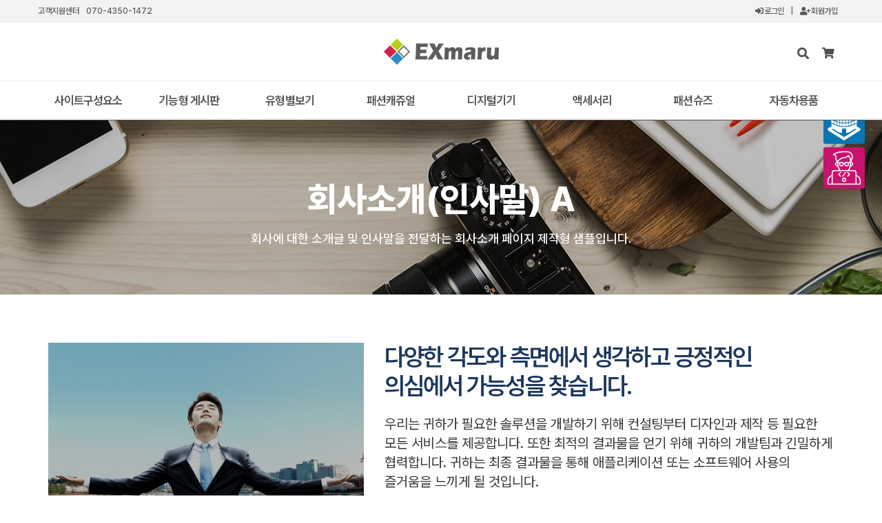

--- FILE ---
content_type: text/html; charset=utf-8
request_url: https://betay2.createhome.co.kr/sub/about.php
body_size: 47696
content:
<!doctype html>
<html lang="ko">
<head>

<!-- 메타테그 영역 시작 { -->
<meta charset="utf-8">
<meta http-equiv="x-ua-compatible" content="ie=edge">
<meta name="viewport" content="width=device-width, initial-scale=1">
<link rel="alternate" hreflang="ko" href="https://betay2.createhome.co.kr" />
<link rel="canonical" href="https://betay2.createhome.co.kr" />
<meta name="title" content="쇼핑몰제작 | 반응형쇼핑몰제작 | 쇼핑몰홈페이지제작 | Adsnsoft.com">
<meta name="author" content="이엑스마루 애드앤소프트">
<meta name="description" content="쇼핑몰제작,기업홈페이지제작,반응형쇼핑몰제작,맞춤형쇼핑몰제작,웹사이트제작,홈페이지제작,쇼핑몰제작전문업체 Adsnsoft.com에서 반응형 쇼핑몰을 제작하세요.">
<meta name="keywords" content="홈페이지제작, 반응형홈페이지제작, 회사홈페이지제작, 쇼핑몰제작, 모바일홈페이지제작, 기업홈페이지제작, 중소기업홈페이지제작, 맞춤형홈페이지제작, 홈페이지제작전문업체">
<meta name="apple-mobile-web-app-title" content="쇼핑몰제작 | 반응형쇼핑몰제작 | 쇼핑몰홈페이지제작 | Adsnsoft.com" />
<meta name="robots" content="index,follow" />
<!-- Favicon -->
<link rel="shortcut icon" type="image/x-icon" href="https://betay2.createhome.co.kr/theme/ybusiness_1/images/favicon.png">
<!-- SOCIAL MEDIA META -->
<meta property="og:description" content="쇼핑몰제작,기업홈페이지제작,반응형쇼핑몰제작,맞춤형쇼핑몰제작,웹사이트제작,홈페이지제작,쇼핑몰제작전문업체 Adsnsoft.com에서 반응형 쇼핑몰을 제작하세요.">
<meta property="og:image" content="https://betay2.createhome.co.kr/theme/ybusiness_1/images/logo_header_active.png">
<meta property="og:site_name" content="쇼핑몰제작 | 반응형쇼핑몰제작 | 쇼핑몰홈페이지제작 | Adsnsoft.com">
<meta property="og:title" content="쇼핑몰제작 | 반응형쇼핑몰제작 | 쇼핑몰홈페이지제작 | Adsnsoft.com">
<meta property="og:type" content="website">
<meta property="og:url" content="https://betay2.createhome.co.kr">
<!-- } 메타테그 영역 끝 -->

<title>회사소개(인사말) A | 쇼핑몰제작 | 반응형쇼핑몰제작 | 쇼핑몰홈페이지제작 | Adsnsoft.com</title>

<!-- Google fonts 시작 {  -->
<link href="https://fonts.googleapis.com/css?family=Open+Sans:300,300i,400,400i,600,600i,700,700i,800,800i" rel="stylesheet">
<link href="https://fonts.googleapis.com/css?family=Roboto:100,100i,300,300i,400,400i,500,500i,700" rel="stylesheet">
<link href="https://fonts.googleapis.com/css?family=Yesteryear" rel="stylesheet">
<link href="https://fonts.googleapis.com/css?family=Noto+Sans+KR:100,300,400,500,700,900" rel="stylesheet">
<!-- } Google fonts 끝 -->
<link href="https://betay2.createhome.co.kr/theme/ybusiness_1/fonts/hahmlet/hahmletvariable.css" rel="stylesheet">
<link href="https://betay2.createhome.co.kr/theme/ybusiness_1/fonts/pretendard/pretendardvariable.css" rel="stylesheet">
<link href="https://betay2.createhome.co.kr/theme/ybusiness_1/fonts/etc-font/etcfont.css" rel="stylesheet">

<link rel="stylesheet" href="https://betay2.createhome.co.kr/theme/ybusiness_1/css/default.css?ver=260118">

<!-- Template's stylesheets 시작 { -->
<link rel="stylesheet" href="https://betay2.createhome.co.kr/theme/ybusiness_1/js/bootstrap/bootstrap.min.css?ver=260118" type="text/css">
<link rel="stylesheet" href="https://betay2.createhome.co.kr/theme/ybusiness_1/js/megamenu/stylesheets/screen.css?ver=260118">
<link rel="stylesheet" href="https://betay2.createhome.co.kr/theme/ybusiness_1/css/theme-default.css?ver=260118" type="text/css">
<link rel="stylesheet" href="https://betay2.createhome.co.kr/theme/ybusiness_1/js/loaders/stylesheets/screen.css?ver=260118">
<link rel="stylesheet" href="https://betay2.createhome.co.kr/theme/ybusiness_1/css/corporate.css?ver=260118" type="text/css">
<link rel="stylesheet" href="https://betay2.createhome.co.kr/theme/ybusiness_1/css/shortcodes.css?ver=260118" type="text/css">
<link rel="stylesheet" href="https://betay2.createhome.co.kr/theme/ybusiness_1/fonts/fontawesome-5/css/all.min.css?ver=260118" type="text/css">
<link rel="stylesheet" href="https://betay2.createhome.co.kr/theme/ybusiness_1/fonts/Simple-Line-Icons-Webfont/simple-line-icons.css?ver=260118" type="text/css" media="screen" />
<link rel="stylesheet" href="https://betay2.createhome.co.kr/theme/ybusiness_1/fonts/et-line-font/et-line-font.css?ver=260118">
<link rel="stylesheet" href="https://betay2.createhome.co.kr/theme/ybusiness_1/js/revolution-slider/css/settings.css?ver=260118" type="text/css">
<link rel="stylesheet" href="https://betay2.createhome.co.kr/theme/ybusiness_1/js/revolution-slider/css/layers.css?ver=260118" type="text/css">
<link rel="stylesheet" href="https://betay2.createhome.co.kr/theme/ybusiness_1/js/revolution-slider/css/navigation.css?ver=260118" type="text/css">
<link rel="stylesheet" href="https://betay2.createhome.co.kr/theme/ybusiness_1/js/owl-carousel/owl.carousel.css?ver=260118">
<link rel="stylesheet" href="https://betay2.createhome.co.kr/theme/ybusiness_1/js/owl-carousel/owl.theme.css?ver=260118">
<link rel="stylesheet" href="https://betay2.createhome.co.kr/theme/ybusiness_1/js/cubeportfolio/cubeportfolio.min.css?ver=260118" type="text/css">
<link rel="stylesheet" href="https://betay2.createhome.co.kr/theme/ybusiness_1/js/accordion/css/smk-accordion.css?ver=260118">
<link rel="stylesheet" href="https://betay2.createhome.co.kr/theme/ybusiness_1/js/ytplayer/ytplayer.css?ver=260118" />
<link rel="stylesheet" href="https://betay2.createhome.co.kr/theme/ybusiness_1/js/tabs/css/responsive-tabs.css?ver=260118" type="text/css" media="all" />
<link rel="stylesheet" href="https://betay2.createhome.co.kr/theme/ybusiness_1/js/parallax/main.css?ver=260118">
<link rel="stylesheet" href="https://betay2.createhome.co.kr/theme/ybusiness_1/css/blog2.css?ver=260118">
<link rel="stylesheet" href="https://betay2.createhome.co.kr/theme/ybusiness_1/js/popup/novicell.css?ver=260118">
<link rel="stylesheet" href="https://betay2.createhome.co.kr/theme/ybusiness_1/js/popup/popup.css?ver=260118">
<link rel="stylesheet" href="https://betay2.createhome.co.kr/theme/ybusiness_1/js/swiper/swiper-bundle.min.css?ver=260118">
<link rel="stylesheet" href="https://betay2.createhome.co.kr/theme/ybusiness_1/js/aos/aos.css?ver=260118" type="text/css">
<!-- } Template's stylesheets 끝 -->

<!--[if lte IE 8]>
<script src="https://betay2.createhome.co.kr/js/html5.js"></script>
<![endif]-->

<!-- Style Customizer's stylesheets 시작 { -->
<link rel="stylesheet/less" href="https://betay2.createhome.co.kr/theme/ybusiness_1/less/skin.less?ver=260118" type="text/css">
<link rel="stylesheet" href="https://betay2.createhome.co.kr/theme/ybusiness_1/css/smart-form.css?ver=260118" type="text/css">
<link rel="stylesheet" href="https://betay2.createhome.co.kr/theme/ybusiness_1/css/em-custom.css?ver=260118" type="text/css">
<link rel="stylesheet" href="https://betay2.createhome.co.kr/theme/ybusiness_1/css/em-custom-shop.css?ver=260118" type="text/css">
<link rel="stylesheet" href="https://betay2.createhome.co.kr/theme/ybusiness_1/css/em-color.css?ver=260118" type="text/css">
<!-- } Style Customizer's stylesheets 끝 -->

<script>
// 자바스크립트에서 사용하는 전역변수 선언
var g5_url       = "https://betay2.createhome.co.kr";
var g5_bbs_url   = "https://betay2.createhome.co.kr/bbs";
var g5_is_member = "";
var g5_is_admin  = "";
var g5_is_mobile = "";
var g5_bo_table  = "";
var g5_sca       = "";
var g5_editor    = "";
var g5_cookie_domain = "";
var g5_theme_shop_url = "https://betay2.createhome.co.kr/theme/ybusiness_1/shop";
var g5_shop_url = "https://betay2.createhome.co.kr/shop";
</script>
<script src="https://betay2.createhome.co.kr/js/jquery-1.12.4.min.js?ver=260118"></script>
<script src="https://betay2.createhome.co.kr/theme/ybusiness_1/js/scroll-smooth/jquery.smooth-scroll.js?ver=260118"></script>
<script src="https://betay2.createhome.co.kr/js/jquery-migrate-1.4.1.min.js?ver=260118"></script>
<script src="https://betay2.createhome.co.kr/js/jquery.menu.js?ver=260118"></script>
<script src="https://betay2.createhome.co.kr/js/common.js?ver=260118"></script>
<script src="https://betay2.createhome.co.kr/js/wrest.js?ver=260118"></script>
<script src="https://betay2.createhome.co.kr/js/placeholders.min.js?ver=260118"></script>
</head>
<body oncontextmenu="return false" ondragstart="return false" onselectstart="return false" >

<!-- 상단 시작 { -->

<div class="over-loader loader-live">
  <div class="loader">
			<div class="loader-item style9">
				<div></div>
				<div></div>
				<div></div>
			</div>
		</div>
</div><!-- end loading--> 


<div class="wrapper-boxed">
  <div class="site-wrapper">
        <div class="topbar light topbar-padding style-1"> <!-- 기본배경(dark 또는 light) -->
      <div class="container">
      <div class="row nopadding">
        <div class="topbar-left-items">
          <ul class="toplist toppadding pull-left paddtop1 roboto">
            <li class="rightl">고객지원센터</li>
            <li>070-4350-1472</li>
          </ul>
        </div>
        <!--end left-->
        
        <div class="topbar-right-items pull-right">
          <ul class="toplist toppadding">
                        <li><a href="https://betay2.createhome.co.kr/bbs/login.php"><i class="fa fa-sign-in-alt"></i> <span>로그인</span></a> &nbsp; |</li>
            <li class="last"><a href="https://betay2.createhome.co.kr/bbs/register.php"><i class="fa fa-user-plus"></i> <span>회원가입</span></a></li>
                      </ul>
        </div>
      </div>
      </div>
    </div>
    <div class="clearfix"></div><!-- end top bar -->
    <link rel="stylesheet" href="https://betay2.createhome.co.kr/section/topmenu/sample/shop-style-4.css?ver=260118" type="text/css">

    <div class="col-md-12 nopadding">
      <div class="header-section style1 noborder no-bg fn-mar pin-style em-text-c2">
        <div class="container">
          <div class="mod-menu">
            <div class="row">
              <div class="col-md-12 col-sm-2 logo-center"> <a href="https://betay2.createhome.co.kr" title="쇼핑몰제작 | 반응형쇼핑몰제작 | 쇼핑몰홈페이지제작 | Adsnsoft.com" class="logo style-2 mar-4"> <img src="https://betay2.createhome.co.kr/theme/ybusiness_1/images/logo/logo.png" alt=""> </a> </div>
              <div class="col-md-12 col-sm-10">
                <div class="main-nav">
                  <ul class="nav navbar-nav top-nav">
                    <li class="search-parent"> <a href="javascript:void(0)" title="" class="m-link"><i aria-hidden="true" class="fa fa-search em-text-c2"></i></a>
                      <div class="search-box ">
                        <div class="content">
                            <div class="form-control">
                                                                <form name="fsearchbox" method="get" action="https://betay2.createhome.co.kr/shop/search.php" onsubmit="return fsearchbox_submit(this);">
                                <input type="text" name="q" id="sch_str" value="" maxlength="20" placeholder="상품 검색어 입력" />
                                <button type="submit" class="search-btn mar-2" value="검색"><i class="fa fa-search" aria-hidden="true"></i><span class="sound_only">검색</span></button>
                                </form>
                                <script>
                                function fsearchbox_submit(f) {
                                    if (f.q.value.length < 2) {
                                        alert("검색어는 두글자 이상 입력하십시오.");
                                        f.q.select();
                                        f.q.focus();
                                        return false;
                                    }
                                    return true;
                                }
                                </script>
                                                            </div>
                            <a href="#" class="close-btn mar-1">x</a>
                        </div>
                      </div>
                    </li>
                                                            <li class="cart-parent">
                      <a href="https://betay2.createhome.co.kr/shop/cart.php" title="장바구니" class="m-link"> <i aria-hidden="true" class="fa fa-shopping-cart em-text-c2"></i> </a>
                    </li>
                                        <li class="visible-xs menu-icon"> <a href="javascript:void(0)" class="navbar-toggle collapsed" data-toggle="collapse" data-target="#menu" aria-expanded="false"> <i aria-hidden="true" class="fa fa-bars"></i> </a> </li>
                  </ul>
                  <div id="menu" class="collapse">
                    <ul class="nav navbar-nav">
                      <li class="mega-menu six-col first"> <a href="#" class="linkcaps">사이트구성요소</a> <span class="arrow"></span>
                        <ul class="em-flex">
                          <li> <a href="#">메인슬라이더</a> <span class="arrow"></span>
                            <ul>
                              <li> <a href="https://betay2.createhome.co.kr/index.php?tslidestyle=revolution-style-1"><i class="fa fa-angle-right"></i>&nbsp; 메인 슬라이더 A 스타일</a> </li>
                              <li> <a href="https://betay2.createhome.co.kr/index.php?tslidestyle=revolution-style-2"><i class="fa fa-angle-right"></i>&nbsp; 메인 슬라이더 B 스타일</a> </li>
                              <li> <a href="https://betay2.createhome.co.kr/index.php?tslidestyle=revolution-style-3"><i class="fa fa-angle-right"></i>&nbsp; 메인 슬라이더 C 스타일</a> </li>
                              <li> <a href="https://betay2.createhome.co.kr/index.php?tslidestyle=revolution-style-4"><i class="fa fa-angle-right"></i>&nbsp; 메인 슬라이더 D 스타일</a> </li>
                              <li> <a href="https://betay2.createhome.co.kr/index.php?tslidestyle=revolution-style-5"><i class="fa fa-angle-right"></i>&nbsp; 메인 슬라이더 E 스타일</a> </li>
                              <li> <a href="https://betay2.createhome.co.kr/index.php?tslidestyle=revolution-style-6"><i class="fa fa-angle-right"></i>&nbsp; 메인 슬라이더 F 스타일</a> </li>
                              <li> <a href="https://betay2.createhome.co.kr/index.php?tslidestyle=revolution-style-7"><i class="fa fa-angle-right"></i>&nbsp; 메인 슬라이더 G 스타일</a> </li>
                              <li> <a href="https://betay2.createhome.co.kr/index.php?tslidestyle=revolution-style-8"><i class="fa fa-angle-right"></i>&nbsp; 메인 슬라이더 H 스타일</a> </li>
                              <li> <a href="https://betay2.createhome.co.kr/index.php?tslidestyle=revolution-style-9"><i class="fa fa-angle-right"></i>&nbsp; 메인 슬라이더 I 스타일</a> </li>
                            </ul>
                          </li>
                          <li> <a href="#">배너 · 섹션</a> <span class="arrow"></span>
                            <ul>
                              <li> <a href="https://betay2.createhome.co.kr/sample/section-image-box.php"><i class="fa fa-angle-right"></i>&nbsp; 이미지 박스형 섹션</a> </li>
                              <li> <a href="https://betay2.createhome.co.kr/sample/section-icon-box.php"><i class="fa fa-angle-right"></i>&nbsp; 아이콘 박스형 섹션</a> </li>
                              <li> <a href="https://betay2.createhome.co.kr/sample/section-image-list.php"><i class="fa fa-angle-right"></i>&nbsp; 이미지 리스트형 섹션</a> </li>
                              <li> <a href="https://betay2.createhome.co.kr/sample/section-icon-list.php"><i class="fa fa-angle-right"></i>&nbsp; 아이콘 리스트형 섹션</a> </li>
                              <li> <a href="https://betay2.createhome.co.kr/sample/section-board-recent.php"><i class="fa fa-angle-right"></i>&nbsp; 게시판 최신글 섹션</a> </li>
                                                            <li> <a href="https://betay2.createhome.co.kr/sample/section-shop-list.php"><i class="fa fa-angle-right"></i>&nbsp; 쇼핑몰 리스트형 섹션</a> </li>
                            </ul>
                          </li>
                          <li> <a href="#">탑메뉴</a> <span class="arrow"></span>
                            <ul>
                              <li> <a href="https://betay2.createhome.co.kr/index.php?topmenustyle=1"><i class="fa fa-angle-right"></i>&nbsp; 탑메뉴 A 스타일</a> </li>
                              <li> <a href="https://betay2.createhome.co.kr/index.php?topmenustyle=2"><i class="fa fa-angle-right"></i>&nbsp; 탑메뉴 B 스타일</a> </li>
                              <li> <a href="https://betay2.createhome.co.kr/index.php?topmenustyle=3"><i class="fa fa-angle-right"></i>&nbsp; 탑메뉴 C 스타일</a> </li>
                              <li> <a href="https://betay2.createhome.co.kr/index.php?topmenustyle=4"><i class="fa fa-angle-right"></i>&nbsp; 탑메뉴 D 스타일</a> </li>
                            </ul>
                          </li>
                          <li> <a href="#">푸터(하단)</a> <span class="arrow"></span>
                            <ul>
                              <li> <a href="https://betay2.createhome.co.kr/index.php?footerstyle=footer-style-1"><i class="fa fa-angle-right"></i>&nbsp; 푸터(하단) A 스타일</a> </li>
                              <li> <a href="https://betay2.createhome.co.kr/index.php?footerstyle=footer-style-2"><i class="fa fa-angle-right"></i>&nbsp; 푸터(하단) B 스타일</a> </li>
                              <li> <a href="https://betay2.createhome.co.kr/index.php?footerstyle=footer-style-3"><i class="fa fa-angle-right"></i>&nbsp; 푸터(하단) C 스타일</a> </li>
                              <li> <a href="https://betay2.createhome.co.kr/index.php?footerstyle=footer-style-4"><i class="fa fa-angle-right"></i>&nbsp; 푸터(하단) D 스타일</a> </li>
                            </ul>
                          </li>
                          <li> <a href="#">게시판 · CONTACT</a> <span class="arrow"></span>
                            <ul>
                              <li> <a href="https://betay2.createhome.co.kr/bbs/board.php?bo_table=notice"><i class="fa fa-angle-right"></i>&nbsp; 공지사항</a> </li>
                              <li> <a href="https://betay2.createhome.co.kr/bbs/board.php?bo_table=blog"><i class="fa fa-angle-right"></i>&nbsp; 블로그</a> </li>
                              <li> <a href="https://betay2.createhome.co.kr/bbs/board.php?bo_table=gallery"><i class="fa fa-angle-right"></i>&nbsp; 갤러리</a> </li>
                              <li> <a href="https://betay2.createhome.co.kr/bbs/board.php?bo_table=qa"><i class="fa fa-angle-right"></i>&nbsp; 질문답변</a> </li>
                              <li> <a href="https://betay2.createhome.co.kr/bbs/board.php?bo_table=download1"><i class="fa fa-angle-right"></i>&nbsp; 자료실</a> </li>
                              <li> <a href="https://betay2.createhome.co.kr/bbs/faq.php"><i class="fa fa-angle-right"></i>&nbsp; FAQ</a> </li>
                              <li> <a href="https://betay2.createhome.co.kr/sub/contact.php"><i class="fa fa-angle-right"></i>&nbsp; Contact A 스타일</a> </li>
                              <li> <a href="https://betay2.createhome.co.kr/sub/contact2.php"><i class="fa fa-angle-right"></i>&nbsp; Contact B 스타일</a> </li>
                              <li> <a href="https://betay2.createhome.co.kr/sub/contact3.php"><i class="fa fa-angle-right"></i>&nbsp; Contact C 스타일</a> </li>
                            </ul>
                          </li>
                          <li> <a href="#">제작 페이지</a> <span class="arrow"></span>
                            <ul>
                              <li> <a href="https://betay2.createhome.co.kr/sub/about.php"><i class="fa fa-angle-right"></i>&nbsp; 회사소개 A 스타일</a> </li>
                              <li> <a href="https://betay2.createhome.co.kr/sub/about2.php"><i class="fa fa-angle-right"></i>&nbsp; 회사소개 B 스타일</a> </li>
                              <li> <a href="https://betay2.createhome.co.kr/sub/about3.php"><i class="fa fa-angle-right"></i>&nbsp; 회사소개 C 스타일</a> </li>
                              <li> <a href="https://betay2.createhome.co.kr/sub/team.php"><i class="fa fa-angle-right"></i>&nbsp; 조직도</a> </li>
                            </ul>
                          </li>
                      	</ul>
                      </li>
                      <li class="mega-menu five-col first"> <a href="#" class="linkcaps">기능형 게시판</a> <span class="arrow"></span>
                        <ul class="em-flex">
                          <li> <a href="#">연혁 · 인증서</a> <span class="arrow"></span>
                            <ul>
                              <li> <a href="https://betay2.createhome.co.kr/bbs/board.php?bo_table=history1"><i class="fa fa-angle-right"></i>&nbsp; 회사연혁 A 스타일</a> </li>
                              <li> <a href="https://betay2.createhome.co.kr/bbs/board.php?bo_table=history2"><i class="fa fa-angle-right"></i>&nbsp; 회사연혁 B 스타일</a> </li>
                              <li> <a href="https://betay2.createhome.co.kr/bbs/board.php?bo_table=license1"><i class="fa fa-angle-right"></i>&nbsp; 인허가현황 A 스타일</a> </li>
                              <li> <a href="https://betay2.createhome.co.kr/bbs/board.php?bo_table=license11"><i class="fa fa-angle-right"></i>&nbsp; 인허가현황 A-1 스타일</a> </li>
                            </ul>
                          </li>
                          <li> <a href="#">사업소개</a> <span class="arrow"></span>
                            <ul>
                              <li> <a href="https://betay2.createhome.co.kr/bbs/board.php?bo_table=business1"><i class="fa fa-angle-right"></i>&nbsp; 사업소개 A 스타일</a> </li>
                              <li> <a href="https://betay2.createhome.co.kr/bbs/board.php?bo_table=business2"><i class="fa fa-angle-right"></i>&nbsp; 사업소개 B 스타일</a> </li>
                              <li> <a href="https://betay2.createhome.co.kr/bbs/board.php?bo_table=business3"><i class="fa fa-angle-right"></i>&nbsp; 사업소개 C 스타일</a> </li>
                              <li> <a href="https://betay2.createhome.co.kr/bbs/board.php?bo_table=business4"><i class="fa fa-angle-right"></i>&nbsp; 사업소개 D 스타일</a> </li>
                              <li> <a href="https://betay2.createhome.co.kr/bbs/board.php?bo_table=business4_1"><i class="fa fa-angle-right"></i>&nbsp; 사업소개 D-Col2 스타일</a> </li>
                            </ul>
                          </li>
                          <li> <a href="#">제품소개</a> <span class="arrow"></span>
                            <ul>
                              <li> <a href="https://betay2.createhome.co.kr/bbs/board.php?bo_table=product1"><i class="fa fa-angle-right"></i>&nbsp; 제품소개 A 스타일</a> </li>
                              <li> <a href="https://betay2.createhome.co.kr/bbs/board.php?bo_table=product2"><i class="fa fa-angle-right"></i>&nbsp; 제품소개 B 스타일</a> </li>
                              <li> <a href="https://betay2.createhome.co.kr/bbs/board.php?bo_table=product3"><i class="fa fa-angle-right"></i>&nbsp; 제품소개 C 스타일</a> </li>
                              <li> <a href="https://betay2.createhome.co.kr/bbs/board.php?bo_table=product4"><i class="fa fa-angle-right"></i>&nbsp; 제품소개 D 스타일</a> </li>
                            </ul>
                          </li>
                          <li> <a href="#">포트폴리오</a> <span class="arrow"></span>
                            <ul>
                              <li> <a href="https://betay2.createhome.co.kr/bbs/board.php?bo_table=portfolio1"><i class="fa fa-angle-right"></i>&nbsp; 포트폴리오 A 스타일</a> </li>
                              <li> <a href="https://betay2.createhome.co.kr/bbs/board.php?bo_table=youtube1"><i class="fa fa-angle-right"></i>&nbsp; 유튜브 A 스타일</a> </li>
                              <li> <a href="https://betay2.createhome.co.kr/bbs/board.php?bo_table=youtube11"><i class="fa fa-angle-right"></i>&nbsp; 유튜브 A-1 스타일</a> </li>
                              <li> <a href="https://betay2.createhome.co.kr/bbs/board.php?bo_table=vimeo1"><i class="fa fa-angle-right"></i>&nbsp; 비메오 A 스타일</a> </li>
                              <li> <a href="https://betay2.createhome.co.kr/bbs/board.php?bo_table=vimeo11"><i class="fa fa-angle-right"></i>&nbsp; 비메오 A-1 스타일</a> </li>
                            </ul>
                          </li>
                          <li> <a href="#">관계사</a> <span class="arrow"></span>
                            <ul>
                              <li> <a href="https://betay2.createhome.co.kr/bbs/board.php?bo_table=affiliate1"><i class="fa fa-angle-right"></i>&nbsp; 관계사 A 스타일</a> </li>
                              <li> <a href="https://betay2.createhome.co.kr/bbs/board.php?bo_table=affiliate2"><i class="fa fa-angle-right"></i>&nbsp; 관계사 B 스타일</a> </li>
                            </ul>
                          </li>
                      	</ul>
                      </li>
                      <li class="first"> <a href="#" class="linkcaps">유형별보기</a> <span class="arrow"></span>
                        <ul class="dm-align-2">
                          <li> <a href="https://betay2.createhome.co.kr/shop/listtype.php?type=1">히트상품</a> </li>
                          <li> <a href="https://betay2.createhome.co.kr/shop/listtype.php?type=2">추천상품</a> </li>
                          <li> <a href="https://betay2.createhome.co.kr/shop/listtype.php?type=3">최신상품</a> </li>
                          <li> <a href="https://betay2.createhome.co.kr/shop/listtype.php?type=4">인기상품</a> </li>
                          <li> <a href="https://betay2.createhome.co.kr/shop/listtype.php?type=5">할인상품</a> </li>
                      	</ul>
                      </li>
                                            <li class="first"> <a href="https://betay2.createhome.co.kr/shop/list.php?ca_id=10" class="">패션캐쥬얼</a> <span class="arrow"></span>
                        <ul class="dm-align-2">                          <li><a href="https://betay2.createhome.co.kr/shop/list.php?ca_id=1010">분류명1</a></li>
                                                  <li><a href="https://betay2.createhome.co.kr/shop/list.php?ca_id=1020">분류명2</a></li>
                                                  <li><a href="https://betay2.createhome.co.kr/shop/list.php?ca_id=1030">분류명3</a></li>
                        </ul>                      </li>
                                            <li class="first"> <a href="https://betay2.createhome.co.kr/shop/list.php?ca_id=20" class="">디지털기기</a> <span class="arrow"></span>
                        <ul class="dm-align-2">                          <li><a href="https://betay2.createhome.co.kr/shop/list.php?ca_id=2010">분류명1</a></li>
                                                  <li><a href="https://betay2.createhome.co.kr/shop/list.php?ca_id=2020">분류명2</a></li>
                                                  <li><a href="https://betay2.createhome.co.kr/shop/list.php?ca_id=2030">분류명3</a></li>
                        </ul>                      </li>
                                            <li class="first"> <a href="https://betay2.createhome.co.kr/shop/list.php?ca_id=30" class="">액세서리</a> <span class="arrow"></span>
                        <ul class="dm-align-2">                          <li><a href="https://betay2.createhome.co.kr/shop/list.php?ca_id=3010">분류명1</a></li>
                                                  <li><a href="https://betay2.createhome.co.kr/shop/list.php?ca_id=3020">분류명2</a></li>
                                                  <li><a href="https://betay2.createhome.co.kr/shop/list.php?ca_id=3030">분류명3</a></li>
                        </ul>                      </li>
                                            <li class="first"> <a href="https://betay2.createhome.co.kr/shop/list.php?ca_id=40" class="">패션슈즈</a> <span class="arrow"></span>
                        <ul class="dm-align-2">                          <li><a href="https://betay2.createhome.co.kr/shop/list.php?ca_id=4010">분류명1</a></li>
                                                  <li><a href="https://betay2.createhome.co.kr/shop/list.php?ca_id=4020">분류명2</a></li>
                                                  <li><a href="https://betay2.createhome.co.kr/shop/list.php?ca_id=4030">분류명3</a></li>
                        </ul>                      </li>
                                            <li class="first"> <a href="https://betay2.createhome.co.kr/shop/list.php?ca_id=50" class="">자동차용품</a> <span class="arrow"></span>
                        <ul class="dm-align-2">                          <li><a href="https://betay2.createhome.co.kr/shop/list.php?ca_id=5010">분류명1</a></li>
                                                  <li><a href="https://betay2.createhome.co.kr/shop/list.php?ca_id=5020">분류명2</a></li>
                                                  <li><a href="https://betay2.createhome.co.kr/shop/list.php?ca_id=5030">분류명3</a></li>
                        </ul>                      </li>
                                                                </ul>
                  </div>
                </div>
              </div>
            </div>
          </div>
        </div>
      </div>
      <!--end menu--> 
      
    </div>
    <!--end menu-->
    <div class="clearfix"></div>

    <!-- 보드형 페이지의 서브타이틀 영역에 부가설명이 필요한 경우 추가 시작 { -->
                                                                                                                                                    <!-- } 보드형 페이지의 서브타이틀 영역에 부가설명이 필요한 경우 추가 끝 -->
    <!-- 쇼핑몰에서 서브타이틀 영역에 부가설명이 필요한 경우 추가 시작 { -->
                      <!-- } 쇼핑몰에서 서브타이틀 영역에 부가설명이 필요한 경우 추가 끝 -->
    
    
<!-- } 상단 끝 -->

<!-- 서브페이지 상단 공통 시작 { -->
<section class="page-title-1 style-1">
  <div class="container">
    <div class="row">
    
    	<h1 class="big-text text-white font-weight-8 text-center"><span title="회사소개(인사말) A">회사소개(인사말) A</span></h1>
                <h5 class="extra-text font-weight-5 text-white text-center less2">회사에 대한 소개글 및 인사말을 전달하는 회사소개 페이지 제작형 샘플입니다.</h5>
                  
    </div>
  </div>
</section>
<div class="clearfix"></div>
<!-- } 서브페이지 상단 공통 끝 -->
<link rel="stylesheet" href="https://betay2.createhome.co.kr/sub/style.css?ver=260118" type="text/css">

<!-- 페이지 콘텐츠 시작 -->
<section class="sec-padding about-style-1">
    <div class="container">
        <div class="row">
          <div class="col-lg-5 col-md-6 col-sm-6">
            <div class="text-box white em-margin-bottom-20"><img src="https://betay2.createhome.co.kr/theme/ybusiness_1/images/sub/about.jpg" alt="" class="img-responsive"/> </div>
          </div>
          <!--end item--> 
          
          <div class="col-lg-7">
            <h2 class="font-weight-6 montserrat word-break em-line-height-40">다양한 각도와 측면에서 생각하고 긍정적인 의심에서 가능성을 찾습니다.</h2>
            <h6 class="word-break">우리는 귀하가 필요한 솔루션을 개발하기 위해 컨설팅부터 디자인과 제작 등 필요한 모든 서비스를 제공합니다. 또한 최적의 결과물을 얻기 위해 귀하의 개발팀과 긴밀하게 협력합니다. 귀하는 최종 결과물을 통해 애플리케이션 또는 소프트웨어 사용의 즐거움을 느끼게 될 것입니다.</h6>
            <p class="word-break">이엑스마루의 자부심은 기술력입니다. RFID기술을 토대로 안정적이고 확장 가능한 스마트 시스템을 위한 최적화된 솔루션, 4차 산업혁명에 대비하는 스마트한 생산과 관리를 위한 최적의 기술, 필요한 어플리케이션의 특징을 정확히 이해하고 최상의 설계와 깊이 있는 개발을 통한 높은 완성도, 고객의 비즈니스에 꼭 맞게 차별화된 디자인과 필요한 요구 기능의 다채로운 구현 등 이엑스마루는 최고의 고객을 위한 최적의 솔루션을 제공합니다.</p>
            <p class="word-break">이엑스마루는 새로운 일에 대한 도전을 멈추지 않습니다. 그리고 끊임없는 변화와 혁신을 통해 새로운 세상을 만들 수 있도록 노력하고 있습니다. 그리고 어떠한 상황에서도 흔들림 없이 가야 할 원칙을 지킴으로써 불가능을 가능으로 바꿉니다.</p>
          </div>
          <!--end item-->
          
     
          
        </div>
    </div>
</section>
<div class="clearfix"></div>
  <!-- end section -->
<!-- 페이지 콘텐츠 끝 -->


<!-- } 콘텐츠 끝 -->

<link rel="stylesheet" href="https://betay2.createhome.co.kr/extra/sample-noti.css?ver=260118" type="text/css">

<!-- 샘플 알림 섹션 A 시작 { -->
<section class="em-sample-noti-1">
  <div class="container">
    <div class="row em-flex-low-center">

      <div class="col-md-9">
        <h6 class="font-weight-4 line-height-3 word-break">
            본 웹사이트는 홈페이지 간편제작 서비스에 대한 고객의 이해를 돕기 위해 제공되는 사이트 구성 샘플입니다.<br>
            홈페이지 및 쇼핑몰 제작에 대한 자세한 정보 및 문의는 애드앤소프트(Adsnsoft.com)를 이용 바랍니다.
        </h6>
      </div>
      <div class="col-md-3">
        <div class="animation-btn text-right">
          <a class="btn btn-medium btn-dark btn-anim-3 uppercase" href="https://www.adsnsoft.com/sub/homepage_easy.php"><span>애드앤소프트 바로가기</span> <i>애드앤소프트 바로가기</i></a>
        </div>
      </div>
      <div class="clearfix"></div>

    </div>
  </div>
</section>
<!--end section-->
<div class=" clearfix"></div>
<!-- } 샘플 알림 섹션 A 끝 -->
<link rel="stylesheet" href="https://betay2.createhome.co.kr/section/footer/footer-style-1.css?ver=260118" type="text/css">
<!-- 하단 시작 { -->
<footer class="sec-tpadding-2 em-footerstyle-1">
  
  <div class="container sec-bpadding-6">
    <div class="row">
      <div class="col-md-3 col-sm-12 colmargin clearfix margin-bottom">
        <div class="fo-map">
          <div class="footer-logo"><img src="https://betay2.createhome.co.kr/theme/ybusiness_1/images/logo/f-logo.png" alt="쇼핑몰제작 | 반응형쇼핑몰제작 | 쇼핑몰홈페이지제작 | Adsnsoft.com"/></div>
        </div>
      </div>
      <!--end item-->
      
      <div class="col-md-9 col-sm-12 col-xs-12 bmargin clearfix margin-bottom">
        <div class="item-holder">
          <h5 class="text-white uppercase less-mar3 font-weight-7 opacity-7">이엑스마루</h5>
          <div class="clearfix"></div>

          <address>
          <span class="text-white opacity-7">서울특별시 금천구 가산디지털1로 137, 505호 (가산동, IT캐슬2차)</span><br>
          <span class="text-white opacity-7"><strong>사업자등록:</strong> 113-23-48482</span>
          <span class="text-white opacity-7"><strong>대표자:</strong> 윤영선</span>
          <span class="text-white opacity-7"><strong>전화:</strong> 070-4350-1472</span>
          <span class="text-white opacity-7"><strong>팩스:</strong> 070-8250-1472</span>          <span><strong class="text-white opacity-7">이메일:</strong> <a href="mailto:all@exmaru.com" class="text-white opacity-7">all@exmaru.com</a> </span>          <br><span class="text-white opacity-7"><strong>통신판매업신고번호:</strong> 제 OO구 - 123호</span>          <br><span class="text-white opacity-7"><strong>업무시간:</strong> 09:00 ~ 18:00</span>          </address>
          <address>
                      <span><a href="https://betay2.createhome.co.kr/sub/privacy.php" class="text-white opacity-7">개인정보처리방침</a> </span>&nbsp;&nbsp;
            <span><a href="https://betay2.createhome.co.kr/sub/provision.php" class="text-white opacity-7">서비스이용약관</a> </span>
                    </address>
          <span class="em-inline-block text-white opacity-7">Copyright © 2021 쇼핑몰제작 | 반응형쇼핑몰제작 | 쇼핑몰홈페이지제작 | Adsnsoft.com.&nbsp;</span><span class="em-inline-block text-white opacity-7">Designed By <a href="https://www.adsnsoft.com" target="_blank" class="text-white opacity-7">ADS&SOFT</a> | All rights reserved.</span>
        </div>
      </div>
      <!--end item-->
      
      <div class="clearfix"></div>
      <div class="col-divider-margin-2"></div>
    </div>
  </div>
    
  <div class="container-fluid two sec-moreless-padding">
		<div class="container">
      <div class="col-md-12 col-sm-12 col-xs-12 text-right respo">
        <ul class="footer-social-icons round">
          <li><a target="_blank" class="twitter" href="https://blog.naver.com/microhappy"><i class="fas fa-blog"></i></a></li>
          <li><a target="_blank" href="https://www.facebook.com/exmaru"><i class="fab fa-facebook-f"></i></a></li>
          <li><a target="_blank" href="https://www.instagram.com/withexmaru/"><i class="fab fa-instagram"></i></a></li>
        </ul>
      </div>
    </div>
  </div>
    
</footer>
    
<a href="#" class="scrollup">Scroll</a><!-- end scroll to top of the page-->
<!-- } 하단 끝 --><a href="#" class="scrollup">Scroll</a><!-- end scroll to top of the page-->

<link rel="stylesheet" href="https://betay2.createhome.co.kr/section/scrol-banner/scrol-banner-1.css?ver=260118" type="text/css">

<div id="scrol-banner">
	<div id="" class="banner_contents">
		<a href="http://www.exmaru.com" target="_blank" class="building"><img src="https://betay2.createhome.co.kr/section/scrol-banner/img/building.svg" alt=""></a>
		<a href="https://www.adsnsoft.com" target="_blank" class="coding"><img src="https://betay2.createhome.co.kr/section/scrol-banner/img/coding.svg" alt=""></a>
	</div>
</div> 
</div><!--end site wrapper--> 
</div><!--end wrapper boxed--> 


<!-- } 하단 끝 -->

<script>
$(function() {
    // 폰트 리사이즈 쿠키있으면 실행
    font_resize("container", get_cookie("ck_font_resize_rmv_class"), get_cookie("ck_font_resize_add_class"));
});
</script>


<!-- 템플릿 스크립트 시작 { -->
<!-- Scripts --> 
<script src="https://betay2.createhome.co.kr/theme/ybusiness_1/js/bootstrap/bootstrap.min.js?ver=260118"></script> 
<!-- Scripts END -->
 
<!-- Template scripts --> 
<script src="https://betay2.createhome.co.kr/theme/ybusiness_1/js/megamenu/js/main.js?ver=260118"></script> 
<script src="https://betay2.createhome.co.kr/theme/ybusiness_1/js/owl-carousel/owl.carousel.js?ver=260118"></script> 
<script src="https://betay2.createhome.co.kr/theme/ybusiness_1/js/owl-carousel/custom.js?ver=260118"></script> 
<script type="text/javascript" src="https://betay2.createhome.co.kr/theme/ybusiness_1/js/ytplayer/jquery.mb.YTPlayer.js?ver=260118"></script> 
<script type="text/javascript" src="https://betay2.createhome.co.kr/theme/ybusiness_1/js/ytplayer/elementvideo-custom.js?ver=260118"></script> 
<script type="text/javascript" src="https://betay2.createhome.co.kr/theme/ybusiness_1/js/ytplayer/play-pause-btn.js?ver=260118"></script> 
<script type="text/javascript" src="https://betay2.createhome.co.kr/theme/ybusiness_1/js/cubeportfolio/jquery.cubeportfolio.min.js?ver=260118"></script> 
<script type="text/javascript" src="https://betay2.createhome.co.kr/theme/ybusiness_1/js/cubeportfolio/main-mosaic3.js?ver=260118"></script> 
<script type="text/javascript" src="https://betay2.createhome.co.kr/theme/ybusiness_1/js/cubeportfolio/masonry.js"></script> 
<script src="https://betay2.createhome.co.kr/theme/ybusiness_1/js/accordion/js/smk-accordion.js?ver=260118"></script> 
<script src="https://betay2.createhome.co.kr/theme/ybusiness_1/js/accordion/js/custom.js?ver=260118"></script> 
<script src="https://betay2.createhome.co.kr/theme/ybusiness_1/js/tabs/js/responsive-tabs.js?ver=260118" type="text/javascript"></script> 
<script src="https://betay2.createhome.co.kr/theme/ybusiness_1/js/parallax/parallax-background.min.js?ver=260118"></script>
<script src="https://betay2.createhome.co.kr/theme/ybusiness_1/js/aos/aos.js"></script>
<script>
	(function ($) {
		$('.parallax').parallaxBackground();

	})(jQuery);
</script>

<!-- REVOLUTION JS FILES --> 
<script type="text/javascript" src="https://betay2.createhome.co.kr/theme/ybusiness_1/js/revolution-slider/js/jquery.themepunch.tools.min.js?ver=260118"></script> 
<script type="text/javascript" src="https://betay2.createhome.co.kr/theme/ybusiness_1/js/revolution-slider/js/jquery.themepunch.revolution.min.js?ver=260118"></script> 
<!-- SLIDER REVOLUTION 5.0 EXTENSIONS  
(Load Extensions only on Local File Systems ! 
The following part can be removed on Server for On Demand Loading) --> 
<script type="text/javascript" src="https://betay2.createhome.co.kr/theme/ybusiness_1/js/revolution-slider/js/extensions/revolution.extension.actions.min.js?ver=260118"></script> 
<script type="text/javascript" src="https://betay2.createhome.co.kr/theme/ybusiness_1/js/revolution-slider/js/extensions/revolution.extension.carousel.min.js?ver=260118"></script> 
<script type="text/javascript" src="https://betay2.createhome.co.kr/theme/ybusiness_1/js/revolution-slider/js/extensions/revolution.extension.kenburn.min.js?ver=260118"></script> 
<script type="text/javascript" src="https://betay2.createhome.co.kr/theme/ybusiness_1/js/revolution-slider/js/extensions/revolution.extension.layeranimation.min.js?ver=260118"></script> 
<script type="text/javascript" src="https://betay2.createhome.co.kr/theme/ybusiness_1/js/revolution-slider/js/extensions/revolution.extension.migration.min.js?ver=260118"></script> 
<script type="text/javascript" src="https://betay2.createhome.co.kr/theme/ybusiness_1/js/revolution-slider/js/extensions/revolution.extension.navigation.min.js?ver=260118"></script> 
<script type="text/javascript" src="https://betay2.createhome.co.kr/theme/ybusiness_1/js/revolution-slider/js/extensions/revolution.extension.parallax.min.js?ver=260118"></script> 
<script type="text/javascript" src="https://betay2.createhome.co.kr/theme/ybusiness_1/js/revolution-slider/js/extensions/revolution.extension.slideanims.min.js?ver=260118"></script> 
<script type="text/javascript" src="https://betay2.createhome.co.kr/theme/ybusiness_1/js/revolution-slider/js/extensions/revolution.extension.video.min.js?ver=260118"></script>


<!-- 스와이퍼 추가 { -->
<script type="text/javascript" src="https://betay2.createhome.co.kr/theme/ybusiness_1/js/swiper/swiper-bundle.min.js?ver=260118"></script>
<script>
    var swiper = new Swiper(".mySwiper", {
        autoHeight: true,
        spaceBetween: 30,
		loop: true,
		autoplay: {
          delay: 2500,
          disableOnInteraction: false,
        },
        navigation: {
          nextEl: ".swiper-button-next",
          prevEl: ".swiper-button-prev",
        },
        pagination: {
          el: ".swiper-pagination",
          clickable: true,
        },
    });
	$(".mySwiper").each(function(elem, target){
		var swp = target.swiper;
		$(this).hover(function() {
			swp.autoplay.stop();
		}, function() {
			swp.autoplay.start();
		});
	});

	var swiper = new Swiper(".newSwiper", {
        autoHeight: true,
		slidesPerView: 1.5,
        spaceBetween: 15,
		loop: true,
		autoplay: {
          delay: 2500,
          disableOnInteraction: false,
        },
        navigation: {
          nextEl: ".new-next",
          prevEl: ".new-prev",
        },
		breakpoints: {
          991: {
            slidesPerView: 3,
            spaceBetween: 20,
          },
        }
    });
	$(".newSwiper").each(function(elem, target){
		var swp = target.swiper;
		$(this).hover(function() {
			swp.autoplay.stop();
		}, function() {
			swp.autoplay.start();
		});
	});
</script>
<!-- } 스와이퍼 추가 끝 -->

<script>
  AOS.init();
</script>
  
<script>
    $(window).load(function(){
      setTimeout(function(){

        $('.loader-live').fadeOut();
      },1000);
    })

</script>

<script src="https://betay2.createhome.co.kr/theme/ybusiness_1/js/popup/novicell.js"></script>
<script type="text/javascript">
// Waiting for the DOM to load
document.addEventListener("DOMContentLoaded", function () {

  // Select your overlay trigger
  var trigger = document.querySelectorAll('#js-overlay-trigger');
	
  for (var i = 0; i < trigger.length; i++) {
  trigger[i].addEventListener('click', function(e){
	e.preventDefault();

  var currentTrigger = e.target;

	novicell.overlay.create({
	  'selector': currentTrigger.getAttribute('data-element'),
	  'class': 'selector-overlay',
	  "onCreate": function() { console.log('created'); },
	  "onLoaded": function() { console.log('loaded'); },
	  "onDestroy": function() { console.log('Destroyed'); }
	});
  });
  }

  // Video overlay
  var videoOverlayTriggers = document.querySelectorAll('.js-video-overlay-trigger');

  for (var i = 0; i < videoOverlayTriggers.length; i++) {
	videoOverlayTriggers[i].addEventListener('click', function(e){
	  e.preventDefault();

	  var currentTrigger = e.target;

	  novicell.overlay.create({
		'videoId': currentTrigger.getAttribute('data-video-id'),
		'type': currentTrigger.getAttribute('data-type'),
		'class': 'video-overlay'
	  });


	});
  }

});
</script>

<script type="text/javascript">
$(document).ready(function($) {
      $('a').smoothScroll({
        speed: 500
      });  
  }); 
</script> 

<script src="https://betay2.createhome.co.kr/theme/ybusiness_1/js/functions/functions.js?ver=260118"></script>

<!-- } 템플릿 스크립트 끝 -->


<!-- ie6,7에서 사이드뷰가 게시판 목록에서 아래 사이드뷰에 가려지는 현상 수정 -->
<!--[if lte IE 7]>
<script>
$(function() {
    var $sv_use = $(".sv_use");
    var count = $sv_use.length;

    $sv_use.each(function() {
        $(this).css("z-index", count);
        $(this).css("position", "relative");
        count = count - 1;
    });
});
</script>
<![endif]-->


</body>
</html>


--- FILE ---
content_type: text/css
request_url: https://betay2.createhome.co.kr/theme/ybusiness_1/css/shortcodes.css?ver=260118
body_size: 111522
content:
/*
Theme: Apare
Author: Codelayers
Version: 1.0
Designed and Development by: Codelayers
*/



/*===============================================
-------------------------------------------------
image hover styles
-------------------------------------------------
================================================*/

/* =========== image hovers============= */

/*image hover style 1
 ------------------------------ */
.img-hover-1 {
	position: relative;
	width: 100%;
	padding: 0px;
	margin: 0px;
	float: left;
	z-index:1;
	top:0px;
	transition: all 0.3s ease-out 0s;
	overflow: hidden;
}
.img-hover-1 img {
	position: relative;
	top:0px;
	transition: all 0.3s ease-out 0s;
}
.img-hover-1 .text-box {
	position: absolute;
	width: 100%;
	height:100%;
	padding: 20px;
	margin: 0px;
	float: left;
	z-index:0;
	transition: all 0.3s ease-out 0s;
	background-color:#65d835;
}
.img-hover-1:hover .img-hover-1 img {
	top:280px;
}


/*image hover style 2
 ------------------------------ */
.img-hover-2 {
	position: relative;
	width: 100%;
	padding: 0px;
	margin: 0px;
	float: left;
	z-index:0;
	top:0px;
	transition: all 0.3s ease-out 0s;
	overflow: hidden;
}
.img-hover-2 .text-box {
	position: absolute;
	width: 100%;
	height:100%;
	padding: 20px;
	margin: 0px;
	float: left;
	z-index:1;
	opacity:0;
	transition: all 0.3s ease-out 0s;
	background-color:rgba(0, 0, 0, 0.5);
}
.img-hover-2 .text-box .icon-1 {
	position: absolute;
	width: 50px;
	height: 50px;
	float:left;
	top: -53px;
	left:60px;
	padding: 0px;
	margin: 0px;
	color:#fff;
	line-height:50px;
	text-align:center;
	margin-right:20px;
	background-color: #65d835;
	border-radius: 100%;
}
.img-hover-2 .text-box .icon-1.two {
	left:119px;
	top: -53px;
}
.img-hover-2 .text-box .icon-1:hover, .img-hover-2 .text-box .icon-2:hover {
	color:#242424;
	background-color: #fff;
}

.img-hover-2:hover .text-box {
	opacity:1;
}
.img-hover-2:hover .text-box .icon-1 {
	top: 80px;
}
.img-hover-2:hover .text-box .icon-1.two {
	top: 80px;
	transition: all 0.5s ease-out 0s;
}


/*image hover style 3
 ------------------------------ */
.img-hover-3 {
	position: relative;
	width: 100%;
	padding: 0px;
	margin: 0px;
	float: left;
	z-index:0;
	transition: all 0.3s ease-out 0s;
	overflow: hidden;
}
.img-hover-3 .text-box {
	position: absolute;
	width: 100%;
	height:100%;
	padding: 20px;
	margin: 0px;
	float: left;
	z-index:1;
	left:-280px;
	transition: all 0.3s ease-out 0s;
	background-color:rgba(0, 0, 0, 0.7);
}
.img-hover-3:hover .text-box {
	left:0;
}


/*image hover style 4
 ------------------------------ */
.img-hover-4 {
	position: relative;
	width: 100%;
	padding: 0px;
	margin: 0px;
	float: left;
	z-index:0;
	transition: all 0.3s ease-out 0s;
	overflow: hidden;
}
.img-hover-4 .text-box {
	position: absolute;
	width: 100%;
	height:100%;
	padding: 10px 20px 20px 20px;
	margin: 0px;
	float: left;
	z-index:1;
	top:205px;
	transition: all 0.3s ease-out 0s;
	background-color:rgba(0, 0, 0, 0.7);
}
.img-hover-4:hover .text-box {
	top:0;
}


/* =========== date pickers ============= */

.calendar-holder{
	width:100%;
	float:left;
	border: 1px solid #323335;
    padding: 15px;
	background-color:#323335;
}
.calendar-holder-2{
	width:100%;
	float:left;
	border: 1px solid #e9e9e9;
    padding: 15px;
	background-color:#fff;
}




/* =========== date picker input ============= */
.datepicker-input {
    background-color: #fff;
    border: 1px solid #ebebeb;
    color: #323335;
    float: left;
    height: 45px;
    margin-bottom: 15px;
    padding: 8px;
    transition: all 0.3s ease-out 0s;
    width: 100%;
}
.datepicker-input:focus {
    border: 1px solid #65d835;
    outline: medium none !important;
    transition: all 0.3s ease-out 0s;
}

/* dark calendar
 ------------------------------ */
 
.calendar-dark .bootstrap-datetimepicker-widget {
	width:100%;
	float:left;
	border: 1px solid #323335;
    padding: 15px;
	border-radius:0;
	background-color:#323335;
}
/* dark calendar
 ------------------------------ */
 
.shc-cal-white .bootstrap-datetimepicker-widget {
	width:100%;
	float:left;
	border: 1px solid #e4e4e4;
    padding: 15px;
	border-radius:0;
	background-color:#fff;
}
.calendar-date-hilight .datepicker table tr td.active:active, .calendar-date-hilight .datepicker table tr td.active.highlighted:active, .calendar-date-hilight .datepicker table tr td.active.active, .calendar-date-hilight .datepicker table tr td.active.highlighted.active, .open > .calendar-date-hilight .dropdown-toggle.datepicker table tr td.active, .open > .calendar-date-hilight .dropdown-toggle.datepicker table tr td.active.highlighted {
    background-color: #fc4242;
    border-color: #fc4242;
    color: #ffffff;
	border-radius:0px;
}
.input-group-addon.less-height:last-child {
	height:20px;
}


/* =========== Alert messages ============= */

.alert-box {
    padding: 20px;
    margin-bottom: 15px;
	opacity: 1;
    transition: opacity 0.6s; /* 600ms to fade out */
}
.alert-box.danger {
	color:#fff;
	background-color:#f66358;
}
.alert-box.success {
	color:#fff;
	background-color:#6abd6e;
}
.alert-box.info {
	color:#fff;
	background-color:#47a8f5;
}
.alert-box.warning {
	color:#fff;
	background-color:#ffaa2b;
}
.alert-closebtn {
    margin-left: 15px;
    color: white;
    font-weight: bold;
    float: right;
    font-size: 22px;
    line-height: 20px;
    cursor: pointer;
    transition: 0.3s;
}
.alert-closebtn:hover {
    color: black;
}

/* =========== blockquotes ============= */

.blockquote-1 {
  background: #fff;
  border-left: 6px solid #323335;
  margin: 0 0 20px;
  padding: 10px 20px;
  quotes: "\201C""\201D""\2018""\2019";
}
.blockquote-1:before {
  color: #ccc;
  content: open-quote;
  font-size: 4em;
  line-height: 0.1em;
  margin-right: 0.25em;
  vertical-align: -0.4em;
}

/* blockquote style 2
 ------------------------------ */
 
.blockquote-2 {
  background: #323335;
  border-left: 6px solid #65d835;
  margin: 0 0 20px;
  padding: 30px 20px;
  quotes: "\201C""\201D""\2018""\2019";
}

/* blockquote style 3
 ------------------------------ */
 
.blockquote-3 {
  background: #65d835;
  border-left: 6px solid #323335;
  margin: 0 0 20px;
  padding: 30px 20px;
  quotes: "\201C""\201D""\2018""\2019";
}
.blockquote-3 p {
	color:#fff;
}
.blockquote-3 cite {
	color:#323335;
}
.blockquote-3 small {
	color:#323335;
}


/* blockquote style 4
 ------------------------------ */
 
.blockquote-4 {
  background: #fff;
  border-left: none;
  margin: 0 0 20px;
  padding: 10px 20px;
  quotes: "\201C""\201D""\2018""\2019";
}
.blockquote-4 cite {
	color:#65d835;
}
.blockquote-4 small {
	color:#65d835;
}
.blockquote-4.text-right {
	text-align:right;
}


/* =========== breadcrumbs ============= */

.breadcrumbs-1{
  overflow: hidden;
  width: 100%;
}

.breadcrumbs-1 li{
  margin: 0 .5em 0 1em;
  display:inline-block;
}

.breadcrumbs-1 a{
  background: #eeeeee;
  padding: .7em 1em;
  float: left;
  text-decoration: none;
  color: #444;
  position: relative;
}

.breadcrumbs-1 a:hover{
	color:#fff;
  background: #65d835;
}

.breadcrumbs-1 a::before{
  border-color: #eeeeee #eeeeee #eeeeee transparent;
    border-style: solid;
    border-width: 21px 2px 22px 14px;
    content: "";
    left: -1em;
    margin-top: -21px;
    position: absolute;
    top: 50%;
	transition: all 0.3s ease-out 0s;
}

.breadcrumbs-1 a:hover::before{
  border-color: #65d835 #65d835 #65d835 transparent;
  transition: all 0.3s ease-out 0s;
}

.breadcrumbs-1 a::after{
  content: "";
  position: absolute;
  top: 50%; 
  margin-top: -1.5em;   
  border-top: 1.5em solid transparent;
  border-bottom: 1.5em solid transparent;
  border-left: 1em solid #eeeeee;
  right: -1em;
  transition: all 0.3s ease-out 0s;
}

.breadcrumbs-1 a:hover::after{
  border-left-color: #65d835;
}

.breadcrumbs-1 a.current{
  background: #65d835;
  color: #fff;
  text-shadow: none; 
}
.breadcrumbs-1 a.current::after{
  border-left: 1em solid #65d835;
}
.breadcrumbs-1 a.current::before{
  border-color: #65d835 #65d835 #65d835 transparent;
}


/* dark style
 ------------------------------ */
.breadcrumbs-1.dark a{
  background: #323335;
  color: #727272;
}
.breadcrumbs-1.dark a:hover{
	color:#fff;
  background: #19c2b8;
}
.breadcrumbs-1.dark a::before{
  border-color: #323335 #323335 #323335 transparent; 
}

.breadcrumbs-1.dark a:hover::before{
  border-color: #19c2b8 #19c2b8 #19c2b8 transparent;
}

.breadcrumbs-1.dark a::after{
  border-left: 1em solid #323335;
}
.breadcrumbs-1.dark a:hover::after{
  border-left-color: #19c2b8;
}

.breadcrumbs-1.dark a.current{
  background: #19c2b8;
  color: #fff;
  text-shadow: none; 
}
.breadcrumbs-1.dark a.current::after{
  border-left: 1em solid #19c2b8;
}
.breadcrumbs-1.dark a.current::before{
  border-color: #19c2b8 #19c2b8 #19c2b8 transparent;
}


/* breadcrumb style 2
 ------------------------------ */
 
.breadcrumbs-2 {
	background-color:#fff;
}
.breadcrumbs-2 li {
    display: inline;
	padding:0 15px;
}
.breadcrumbs-2 li.current a {
	color:#65d835;
	
}
.breadcrumbs-2 li span i {
	padding-left:30px;
}
.breadcrumbs-2 li a i {
	padding-right:6px;
}

/* =========== buttons ============= */

.btn {
    border-radius: 0;
    box-shadow: none;
    display: inline-block;
    margin: 5px;
    padding: 15px 35px;
}

/* button ratius
 ------------------------------ */
.btn.round {
    border-radius: 4px;
}
.btn.xround-1 {
    border-radius: 10px;
}
.btn.xround-2 {
    border-radius: 20px;
}
.btn.xround-3 {
    border-radius: 30px;
}
.btn.xround-4 {
    border-radius: 40px;
}
.btn.xround-5 {
    border-radius: 50px;
}
.btn.xround-6 {
    border-radius: 60px;
}
.btn.xround-7 {
    border-radius: 70px;
}

/* button sizes
 ------------------------------ */
.btn.btn-tiny {
    font-size: 12px;
    padding: 5px 10px;
}
.btn.btn-small {
    font-size: 14px;
    padding: 10px 20px;
}
.btn.btn-medium {
    font-size: 14px;
    padding: 12px 30px;
}
.btn.btn-large {
    font-size: 20px;
    padding: 20px 50px;
}

.btn.btn-tiny.radius {
	border-radius: 3px;
}
.btn.btn-small.radius {
    border-radius: 3px;
}
.btn.btn-medium.radius {
    border-radius: 3px;
}
.btn.btn-large.radius {
    border-radius: 3px;
}

/* button borders
 ------------------------------ */

.btn.border {
	border:1px solid;
}
.btn.border.border-2x {
	border:2px solid;
}
.btn.border.border-3x {
	border:3px solid;
}
.btn.border.border-4x {
	border:4px solid;
}
.btn.border.border-5x {
	border:5px solid;
}
.btn.border.light {
	border-color:#e9e9e9;
}
.btn.border.xdark {
	border-color:#323335;
}
.btn.border.border-light {
	border-color:#e9e9e9;
}
.btn.border.border-dark {
	color:#323335;
	border-color:#323335;
}
.btn.border.border-xdark {
	color:#000;
	border-color:#000;
}
.btn.border.border-cyan {
	color:#01bf9d;
	border-color:#01bf9d;
}
.btn.border.border-green {
	color:#1fcf6d;
	border-color:#1fcf6d;
}
.btn.border.border-blue {
	color:#5babe6;
	border-color:#5babe6;
}
.btn.border.border-violet {
	color:#9c56b9;
	border-color:#9c56b9;
}
.btn.border.border-yellow {
	color:#f3c500;
	border-color:#f3c500;
}
.btn.border.border-orange {
	color:#e87e04;
	border-color:#e87e04;
}
.btn.border.border-red {
	color:#ea4b35;
	border-color:#ea4b35;
}
.btn.border.border-grey {
	color:#bec3c7;
	border-color:#bec3c7;
}


/* button text colors
 ------------------------------ */
 
.btn.text-blue {
    color: #46a3e7;
}

.btn.btn-dark {
    background-color: #323335;
    color: #fff;
}
.btn.btn-dark:hover {
    background-color: #525355;
    color: #fff;
}
.btn.btn-white {
    background-color: #fff;
    color: #242424;
}
.btn.btn-white:hover {
    background-color: #f6f6f6;
    color: #242424;
}
.btn.btn-cyan {
    background-color: #01bf9d;
    color: #fff;
}
.btn.-btn-cyan:hover {
    background-color: #03b595;
    color: #fff;
}
.btn.btn-cyan-dark {
    background-color: #01a185;
    color: #fff;
}
.btn.-btn-cyan-dark:hover {
    background-color: #019a7f;
    color: #fff;
}
.btn.btn-green{
    background-color: #1fcf6d;
    color: #fff;
}
.btn.-btn-green:hover {
    background-color: #1bc466;
    color: #fff;
}
.btn.btn-green-dark{
    background-color: #1aaf5d;
    color: #fff;
}
.btn.-btn-green-dark:hover {
    background-color: #16a456;
    color: #fff;
}
.btn.btn-blue{
    background-color: #4ea6e6;
    color: #fff;
}
.btn.-btn-blue:hover {
    background-color: #479edf;
    color: #fff;
}
.btn.btn-blue-dark{
    background-color: #217fbc;
    color: #fff;
}
.btn.-btn-blue-dark:hover {
    background-color: #1c78b4;
    color: #fff;
}
.btn.btn-violet{
    background-color: #9c56b9;
    color: #fff;
}
.btn.-btn-violet:hover {
    background-color: #9651b3;
    color: #fff;
}
.btn.btn-violet-dark{
    background-color: #8f3fb0;
    color: #fff;
}
.btn.-btn-violet-dark:hover {
    background-color: #893ba9;
    color: #fff;
}
.btn.btn-cello{
    background-color: #334960;
    color: #fff;
}
.btn.-btn-cello:hover {
    background-color: #30455b;
    color: #fff;
}
.btn.btn-cello-dark{
    background-color: #2d3e52;
    color: #fff;
}
.btn.-btn-cello-dark:hover {
    background-color: #28394d;
    color: #fff;
}
.btn.btn-yellow{
    background-color: #f3c500;
    color: #fff;
}
.btn.-btn-yellow:hover {
    background-color: #ebbf01;
    color: #fff;
}
.btn.btn-yellow-dark{
    background-color: #f59c00;
    color: #fff;
}
.btn.-btn-yellow-dark:hover {
    background-color: #ef9901;
    color: #fff;
}
.btn.btn-orange{
    background-color: #e87e04;
    color: #fff;
}
.btn.-btn-orange:hover {
    background-color: #e27b04;
    color: #fff;
}
.btn.btn-orange-dark{
    background-color: #d65400;
    color: #fff;
}
.btn.-btn-orange-dark:hover {
    background-color: #cf5303;
    color: #fff;
}
.btn.btn-red{
    background-color: #ea4b35;
    color: #fff;
}
.btn.-btn-red:hover {
    background-color: #e44630;
    color: #fff;
}
.btn.btn-red-dark{
    background-color: #c43926;
    color: #fff;
}
.btn.-btn-red-dark:hover {
    background-color: #bd3522;
    color: #fff;
}
.btn.btn-grey{
    background-color: #e8ebec;
    color: #323335;
}
.btn.-btn-grey:hover {
    background-color: #bd3522;
    color: #323335;
}
.btn.btn-grey-dark{
    background-color: #bec3c7;
    color: #fff;
}
.btn.-btn-grey-dark:hover {
    background-color: #babfc3;
    color: #fff;
}
.btn.btn-grey-dark{
    background-color: #bec3c7;
    color: #fff;
}
.btn.-btn-grey-dark:hover {
    background-color: #babfc3;
    color: #fff;
}
/* button animation 1
 ------------------------------ */

.btn.btn-3d {
    border-bottom: 5px solid rgba(0, 0, 0, 0.12);
    transition: all 0.3s ease-out 0s;
}

/* button animation 1
 ------------------------------ */
.btn.btn-anim-1 {
   overflow: hidden;
    position: relative;
}
.btn.btn-anim-1 i {
    position: absolute;
    display: block;
    height: 100%;
    left:-44px;
    line-height: 43px;
    margin: 0;
    text-align: center;
    top: 0;
    width: 40px;
	transition: all 0.3s ease-out 0s;
}
.btn.btn-anim-1 span {
	position: relative;
    display: inline-block;
    left:0px;
	transition: all 0.3s ease-out 0s;
    
}
.btn:hover.btn-anim-1 i {
    left:0px;
}
.btn:hover.btn-anim-1 span {
    left:20px;
    
}

/* button animation 2
 ------------------------------ */
.btn.btn-anim-2 {
   overflow: hidden;
    position: relative;
}
.btn.btn-anim-2 i {
    position: absolute;
    display: block;
    height: 100%;
    line-height: 43px;
    margin: 0;
    text-align: center;
    top: -55px;
	left:0px;
    width: 40px;
	transition: all 0.3s ease-out 0s;
}
.btn.btn-anim-2 span {
	position: relative;
    display: inline-block;
    left:0px;
	transition: all 0.3s ease-out 0s;
    
}
.btn:hover.btn-anim-2 i {
    top:0px;
}
.btn:hover.btn-anim-2 span {
    left:20px;
    
}

/* button animation 3
 ------------------------------ */
.btn.btn-anim-3 {
   overflow: hidden;
    position: relative;
}
.btn.btn-anim-3 i {
    position: absolute;
    display: block;
    line-height: 43px;
    margin: 0;
    text-align: center;
    top: 30px;
	font-style:normal;
	transition: all 0.3s ease-out 0s;
}
.btn.btn-anim-3 span {
	position: relative;
    display: inline-block;
    top:0px;
	transition: all 0.3s ease-out 0s;   
}
.btn.btn-anim-3:hover i {
    top: 0px;
}
.btn.btn-anim-3:hover span {
    top:-30px;
}

/* button animation 4
 ------------------------------ */
.btn.btn-anim-4 {
   overflow: hidden;
    position: relative;
}
.btn.btn-anim-4 i {
    position: absolute;
    display: inline-block;
    line-height: 43px;
    left:250px;
	top:0px;
	text-align:center;
	font-style:normal;
	transition: all 0.3s ease-out 0s;
}
.btn.btn-anim-4 span {
	position: relative;
    display: inline-block;
    left:0px;
	transition: all 0.3s ease-out 0s;   
}
.btn.btn-anim-4:hover i {
    left: 30px;
}
.btn.btn-anim-4:hover span {
    left:-250px;
}

/* =========== call to action ============= */

.call-to-action {
    border: 1px solid #e9e9e9;
    border-radius: 4px;
    float: left;
    margin: 0 0 15px;
    padding: 25px;
    width: 100%;
}


/* =========== counter numbers ============= */

.counter.small-size {
	color:#323335;
	font-size:34px;
}
.counter.medium-size {
	color:#323335;
	font-size:42px;
}
.counter.large-size {
	color:#323335;
	font-size:62px;
}
span.counter {
	margin-top:20px;
}


/* =========== domain pricing table ============= */

.domain-pricing-table {
	width: 100%;
	padding: 20px;
	margin: 0px;
	float: left;
	background-color:#f1f1f1;
}
.domain-pricing-table .table-style-2 {
	width: 100%;
	padding: 0px;
	margin: 0px;
	float: left;
}
.domain-pricing-table .table-style-2 table {
	width: 100%;
	border-collapse: collapse;
}
.domain-pricing-table .table-style-2 tr:nth-of-type(odd) {
	background: #f1f1f1;
}
.domain-pricing-table .table-style-2 tr:nth-of-type(even) {
	background: #fff;
}
.domain-pricing-table .table-style-2 th {
	background: #242424;
	color: #fff;
	font-weight: bold;
}
.domain-pricing-table .table-style-2 td, th {
	padding: 30px;
/*	color: #242424;*/
	border: none;
	text-align:center;
}



/* =========== Medical timetable ============= */

.tb-medical {
	width: 100%;
	padding: 0px;
	margin: 0px;
	float: left;
}
.tb-medical {
	width: 100%;
	padding: 0px;
	margin: 0px;
	float: left;
}
.tb-medical table {
	width: 100%;
	border-collapse: collapse;
}
.tb-medical tr:nth-of-type(odd) {
	background:none;
}
.tb-medical tr:nth-of-type(even) {
	background:none;
}
.tb-medical th {
	background: #fff;
	color: #242424;
	font-weight: bold;
}
.tb-medical .thstyle {
	padding: 20px;
	color: #242424;
	border: 1px solid #e4e4e4;
	text-align: left;
}
.tb-medical td.color-1 {
	color: #fff;
	padding: 20px;
	border: 1px solid #2a97f3;
	background-color:#2a97f3;
}
.tb-medical td.color-2 {
	color: #fff;
	padding: 20px;
	border: 1px solid #4bc29c;
	background-color:#4bc29c;
}
.tb-medical td.color-3 {
	color: #fff;
	padding: 20px;
	border: 1px solid #bd7fdd;
	background-color:#bd7fdd;
}
.tb-medical td.color-4 {
	color: #fff;
	padding: 20px;
	border: 1px solid #f96f54;
	background-color:#f96f54;
}
.tb-medical td.color-5 {
	color: #fff;
	padding: 20px;
	border: 1px solid #7ac43d;
	background-color:#7ac43d;
}
.tb-medical td.color-6 {
	color: #fff;
	padding: 20px;
	border: 1px solid #ff67c8;
	background-color:#ff67c8;
}



/* =========== dropcaps & Highlights ============= */

.dropcap{
  float: left;
  color:#323335;
  font-size: 50px;
  line-height: 0.5;
  padding:20px;
  margin: 7px 15px 0 0;
}
.dropcap.small{
  float: left;
  color:#323335;
  font-size: 20px;
  line-height: 0.5;
  padding:10px;
  margin: 7px 15px 0 0;
}
.dropcap.dropcap-color-1{
  color:#fff;
  background-color:#65d835;
}
.dropcap.dropcap-dark{
  color:#fff;
  background-color:#323335;
}
.dropcap.dropcap-light{
  color:#323335;
  background-color:#f5f5f5;
}
.dropcap.dropcap-round{
	border-radius:100%;
}
.text-highlight{
	padding:3px;
}
.text-highlight.red{
	color:#fff;
	background-color:#f75636;
}
.text-highlight.red{
	color:#fff;
	background-color:#f75636;
}
.text-highlight.cyan{
	color:#fff;
	background-color:#1aaf5d;
}
.text-highlight.blue{
	color:#fff;
	background-color:#329fef;
}
.text-highlight.violet{
	color:#fff;
	background-color:#9c56b9;
}
.text-highlight.cello{
	color:#fff;
	background-color:#37516d;
}
.text-highlight.yellow{
	color:#fff;
	background-color:#f3c500;
}
.text-highlight.grey{
	color:#fff;
	background-color:#e8ebec;
}



/* =========== Responsive Classes ============= */

.divider{
    color: #727272;
    line-height: 20px;
    margin: 30px auto;
    overflow: hidden;
    text-align: center;
    width: 100%;
}

.divider::before, .divider::after{
    width: 50%;
    content: "";
    display: inline-block;
    height: 10px;
    margin: 0 0 0 -100%;
    vertical-align: top;
	border-bottom: 1px solid #e4e4e4;
}

.divider::after, .divider::after {
    margin: 0 -100% 0 0;
}
.divider.divider-left i, .divider.divider-left i {
    float: left;
    margin: 0 38px 0 0;
}
.divider.divider-right i, .divider.divider-right i {
    float: right;
    margin: 0 0 0 38px;
}

.divider-line.dobble{
    width: 100%;
	height:4px;
	border-top: 1px solid;
	border-bottom: 1px solid;
}
.divider-line.dotted{
    width: 100%;
	height:2px;
	border-top: 1px dotted;
}
.divider-line.border-shorter{
    width: 40%;
	height:1px;
	margin:0 30% 0 30%;
	border-top:1px solid;
}
.divider-line.border-medium{
    width: 70%;
	height:1px;
	margin:0 15% 0 15%;
	border-top:1px solid;
}
.divider-line.border-dark{
	border-color:#323335;
}
.divider-line.border-light{
	border-color:#e4e4e4;
}
.divider-line.border-red{
	border-color:#ee4d37;
}
.divider-line.border-blue{
	border-color:#49a6ea;
}
.divider-line.border-cyan{
	border-color:#1fcf6d;
}
.divider-line.border-violet{
	border-color:#9c56b9;
}


/* =========== forms ============= */

.form-body {
	width:100%;
    padding: 40px;
	float:left;
}
.form-body.bg-light {
	background-color:#fff;
}
.form-body.bg-light {
	background-color:#f5f5f5;
}
.form-body.bg-dark {
	background-color:#323335;
}
.form-body.border-light {
	border:1px solid #e9e9e9;
}
.form-body.border-dark {
	border:1px solid #323335;
}
.input-1 {
    background-color: #fff;
    border: 1px solid #ebebeb;
    color: #323335;
    float: left;
    height: 45px;
    margin-bottom: 15px;
    padding: 8px;
    transition: all 0.3s ease-out 0s;
    width: 100%;
}
.input-1:focus {
    border: 1px solid #65d835;
    outline: medium none !important;
    transition: all 0.3s ease-out 0s;
}
.lable-text{
	color:#323335;
}
.textaria-1 {
    background-color: #fff;
    border: 1px solid #ebebeb;
    color: #323335;
    float: left;
    height: 250px;
    margin-bottom: 15px;
    padding: 8px;
/*	resize: none;*/
    transition: all 0.3s ease-out 0s;
    width: 100%;
}
.textaria-1:focus {
    border: 1px solid #65d835;
    outline: medium none !important;
    transition: all 0.3s ease-out 0s;
}
.form-body.bg-dark .lable-text {
	color:#fff;
}

/* =========== check boxes and selects ============= */
.control-group {
  display: inline-block;
  vertical-align: top;
  background: #fff;
  text-align: left;
  padding: 30px;
  width: 100%;
  margin: 10px;
}
.control {
  display: block;
  position: relative;
  padding-left: 30px;
  margin-bottom: 15px;
  cursor: pointer;
  font-size: 14px;
  font-weight:normal;
}
.control input {
  position: absolute;
  z-index: -1;
  opacity: 0;
}
.control__indicator {
  position: absolute;
  top: 2px;
  left: 0;
  height: 20px;
  width: 20px;
  background-color:#ccc;
}
.control--radio .control__indicator {
  border-radius: 50%;
}
.control:hover input ~ .control__indicator,
.control input:focus ~ .control__indicator {
  background: #ccc;
}
.control:hover input:not([disabled]):checked ~ .control__indicator.cyan,
.control input:checked:focus ~ .control__indicator.cyan {
  background: #1fcf6d;
}
.control input:checked ~ .control__indicator.cyan {
  background: #1fcf6d;
}
.control:hover input:not([disabled]):checked ~ .control__indicator.violet,
.control input:checked:focus ~ .control__indicator.violet {
  background: #9c56b9;
}
.control input:checked ~ .control__indicator.violet {
  background: #9c56b9;
}
.control:hover input:not([disabled]):checked ~ .control__indicator.blue,
.control input:checked:focus ~ .control__indicator.blue {
  background: #3ea3ec;
}
.control input:checked ~ .control__indicator.blue {
  background: #3ea3ec;
}
.control:hover input:not([disabled]):checked ~ .control__indicator.red,
.control input:checked:focus ~ .control__indicator.red {
  background: #f24028;
}
.control input:checked ~ .control__indicator.red {
  background: #f24028;
}
.control:hover input:not([disabled]):checked ~ .control__indicator.dark,
.control input:checked:focus ~ .control__indicator.dark {
  background: #323335;
}
.control input:checked ~ .control__indicator.dark {
  background: #323335;
}
.control:hover input:not([disabled]):checked ~ .control__indicator,
.control input:checked:focus ~ .control__indicator {
  background: #0e647d;
}
.control input:disabled ~ .control__indicator {
  background: #e6e6e6;
  opacity: 0.6;
  pointer-events: none;
}
.control__indicator:after {
  content: '';
  position: absolute;
  display: none;
}
.control input:checked ~ .control__indicator:after {
  display: block;
}
.control--checkbox .control__indicator:after {
  left: 8px;
  top: 4px;
  width: 3px;
  height: 8px;
  border: solid #fff;
  border-width: 0 2px 2px 0;
  transform: rotate(45deg);
}
.control--checkbox input:disabled ~ .control__indicator:after {
  border-color: #7b7b7b;
}
.control--radio .control__indicator:after {
  left: 7px;
  top: 7px;
  height: 6px;
  width: 6px;
  border-radius: 50%;
  background: #fff;
}
.control--radio input:disabled ~ .control__indicator:after {
  background: #7b7b7b;
}
.select-box {
  position: relative;
  display: inline-block;
  margin-bottom: 15px;
  width: 100%;
}
.select-box select {
  display: inline-block;
  width: 100%;
  cursor: pointer;
  padding: 10px 15px;
  outline: 0;
  border: 0;
  border-radius: 0;
  background: #e6e6e6;
  color: #7b7b7b;
  appearance: none;
  -webkit-appearance: none;
  -moz-appearance: none;
}
.select-box select::-ms-expand {
  display: none;
}
.select-box select:hover,
.select-box select:focus {
  color: #000;
  background: #ccc;
}
.select-box select:disabled {
  opacity: 0.5;
  pointer-events: none;
}
.select__arrow {
  position: absolute;
  top: 16px;
  right: 15px;
  width: 0;
  height: 0;
  pointer-events: none;
  border-style: solid;
  border-width: 8px 5px 0 5px;
  border-color: #7b7b7b transparent transparent transparent;
}
.select-box select:hover ~ .select__arrow,
.select-box select:focus ~ .select__arrow {
  border-top-color: #000;
}
.select-box select:disabled ~ .select__arrow {
  border-top-color: #ccc;
}
.select-box-2 select {
  width: 100%;
  height:40px;
}


/* =========== Heading titles ============= */


.title-line-3 {
    background-color: #65d835;
    height: 2px;
    margin: 0 auto 20px;
    width: 50px;
}
.title-line-3.align-left {
    margin: 0 auto 20px 0;
    width: 50px;
}
.title-line-3.dark, .title-line-3.dark {
    border-bottom: 1px solid rgba(255, 255, 255, 0.2);
}
.title-line-3.less-mar {
    margin: 5px auto 10px;
}

.title-line-4 {
    background-color: #fff;
    height: 2px;
    margin: 0 auto 20px;
    width: 20px;
}

/* button animation 1
 ------------------------------ */
 
.title-line-4 {
    border-bottom: 1px solid #eaeaec;
    height: 2px;
    margin: 4px auto 0;
    width: 125px;
}
.title-line-4 {
    border-bottom: 1px solid #eaeaec;
    height: 2px;
    margin: 10px auto 0;
    width: 180px;
}
.title-line-4.align-left {
    margin: 4px auto 0 0;
    width: 125px;
}
.title-line-4.align-left {
    margin: 10px auto 0 0;
    width: 160px;
}
.title-line-4.dark, .title-line-4.dark {
    border-bottom: 1px solid rgba(255, 255, 255, 0.2);
}

.title-line-5 {
    background-color: #fff;
    height: 2px;
    margin: 0 auto 20px;
    width: 40px;
}
.title-line-5.dark {
    background-color: #323335;
}

/* full width border lines
 ------------------------------ */
.title-line-full {
    height: 4px;
    margin:0;
    width: 100%;
}
.title-line-full.border-dark {
    border-bottom: 2px solid #323335;
}
.title-line-full.border-orange {
    border-bottom: 2px solid #ffa421;
}
.title-line-full.border-green {
    border-bottom: 2px solid #42bc79;
}


/* heading title color borders
 ------------------------------ */
.heading-title {
    position: relative;
	margin:0px;
  }  
.heading-title h1, .heading-title h2, .heading-title h3, .heading-title h4, .heading-title h5, .heading-title h6 {
	position: relative;   
    display: inline-block;
    margin: -8px 0 0 0;
    padding: 0 15px 0 15px;
	background-color: #fff;
    
}
.heading-title::before, heading-title::before{
	position: absolute;
    width: 100%;
    content: "";
    height: 0;
    left: 0;
    right: 0;
    top: 40%;   
}
.heading-title.border-1x::before, heading-title.border-1x::before{ 
	border-top: 1px solid;
}
.heading-title.border-2x::before, heading-title.border-2x::before{ 
	border-top: 2px solid;
}
.heading-title.border-3x::before, heading-title.border-2x::before{ 
	border-top: 3px solid;
}
.heading-title.border-4x::before, heading-title.border-2x::before{ 
	border-top: 4px solid;
}
.heading-title.border-5x::before, heading-title.border-2x::before{ 
	border-top: 5px solid;
}
.heading-title.border-6x::before, heading-title.border-2x::before{ 
	border-top: 6px solid;
}
.heading-title.border-cyan::before, heading-title.border-cyan::before{
	border-top-color:#1fcf6d;
}
.heading-title.border-orange::before, heading-title.border-orange::before{
	border-top-color:#f58a00;
}
.heading-title.border-blue::before, heading-title.border-blue::before{
	border-top-color:#47a8ef;
}
.heading-title.border-red::before, heading-title.border-red::before{
	border-top-color:#f1442c;
}
.heading-title.border-violet::before, heading-title.border-violet::before{
	border-top-color:#9c56b9;
}
.heading-title.border-yellow::before, heading-title.border-yellow::before{
	border-top-color:#f3c500;
}
.heading-title.border-dark::before, heading-title.border-dark::before{
	border-top-color:#323335;
}
.heading-title-center {
    text-align: center;
}
.heading-title-right {
    text-align: right;
}


/* =========== icon boxes ============= */

.feature-box7 {
    background-color: #fff;
    border: 1px solid #e4e4e4;
    padding: 40px;
    transition: all 0.3s ease-out 0s;
    width: 100%;
}
.feature-box7 span {
    color: #242424;
    font-size: 40px;
}
.feature-box7:hover .btn, .feature-box7.active .btn {
    color: #fff;
}
.feature-box7:hover, .feature-box7.active {
    background-color: #fd602c;
    color: #fff;
}
.feature-box7:hover span, .feature-box7:hover h4, .feature-box7.active span, .feature-box7.active h4 {
    color: #fff;
}
.feature-box7:hover h4, .feature-box7.active h4 {
    color: #fff;
}
.iconbox-dxlarge.outline-cyan, .iconbox-dxlarge-2.outline-cyan, .iconbox-xlarge.outline-cyan, .iconbox-large.outline-cyan, .iconbox-xmedium.outline-cyan, .iconbox-medium.outline-cyan, .iconbox-smedium.outline-cyan, .iconbox-small.outline-cyan, .iconbox-tiny.outline-cyan, .iconbox-xtiny.outline-cyan {
	color: #1fcf6d;
	background-color: none;
	border: 1px solid #1fcf6d;
}
.iconbox-dxlarge.outline-orange, .iconbox-dxlarge-2.outline-orange, .iconbox-xlarge.outline-orange, .iconbox-large.outline-orange, .iconbox-xmedium.outline-orange, .iconbox-medium.outline-orange, .iconbox-smedium.outline-orange, .iconbox-small.outline-orange, .iconbox-tiny.outline-orange, .iconbox-xtiny.outline-orange {
	color: #f59c00;
	background-color: none;
	border: 1px solid #f59c00;
}
.iconbox-dxlarge.outline-blue, .iconbox-dxlarge-2.outline-blue, .iconbox-xlarge.outline-blue, .iconbox-large.outline-blue, .iconbox-xmedium.outline-blue, .iconbox-medium.outline-blue, .iconbox-smedium.outline-blue, .iconbox-small.outline-blue, .iconbox-tiny.outline-blue, .iconbox-xtiny.outline-blue {
	color: #4cb9f1;
	background-color: none;
	border: 1px solid #4cb9f1;
}
.iconbox-dxlarge.outline-violet, .iconbox-dxlarge-2.outline-violet, .iconbox-xlarge.outline-violet, .iconbox-large.outline-violet, .iconbox-xmedium.outline-violet, .iconbox-medium.outline-violet, .iconbox-smedium.outline-violet, .iconbox-small.outline-violet, .iconbox-tiny.outline-violet, .iconbox-xtiny.outline-violet {
	color: #9c56b9;
	background-color: none;
	border: 1px solid #9c56b9;
}
.iconbox-dxlarge.outline-yellow, .iconbox-dxlarge-2.outline-yellow, .iconbox-xlarge.outline-yellow, .iconbox-large.outline-yellow, .iconbox-xmedium.outline-yellow, .iconbox-medium.outline-yellow, .iconbox-smedium.outline-yellow, .iconbox-small.outline-yellow, .iconbox-tiny.outline-yellow, .iconbox-xtiny.outline-yellow {
	color: #f3c500;
	background-color: none;
	border: 1px solid #f3c500;
}
.iconbox-dxlarge.outline-red, .iconbox-xlarge.outline-red, .iconbox-large.outline-red, .iconbox-xmedium.outline-red, .iconbox-medium.outline-red, .iconbox-smedium.outline-red, .iconbox-small.outline-red, .iconbox-tiny.outline-red, .iconbox-xtiny.outline-red {
	color: #ef4932;
	background-color: none;
	border: 1px solid #ef4932;
}


/* icon boxes background color
 ------------------------------ */
.iconbox-dxlarge.bg-cyan, .iconbox-xlarge.bg-cyan, .iconbox-large.bg-cyan, .iconbox-xmedium.bg-cyan, .iconbox-medium.bg-cyan, .iconbox-smedium.bg-cyan, .iconbox-small.bg-cyan, .iconbox-tiny.bg-cyan, .iconbox-xtiny.bg-cyan {
	color: #fff;
	background-color: #1fcf6d;
}
.iconbox-dxlarge.bg-red, .iconbox-xlarge.bg-red, .iconbox-large.bg-red, .iconbox-xmedium.bg-red, .iconbox-medium.bg-red, .iconbox-smedium.bg-red, .iconbox-small.bg-red, .iconbox-tiny.bg-red, .iconbox-xtiny.bg-red {
	color: #fff;
	background-color: #ed4a33;
}
.iconbox-dxlarge.bg-orange, .iconbox-xlarge.bg-orange, .iconbox-large.bg-orange, .iconbox-xmedium.bg-orange, .iconbox-medium.bg-orange, .iconbox-smedium.bg-orange, .iconbox-small.bg-orange, .iconbox-tiny.bg-orange, .iconbox-xtiny.bg-orange {
	color: #fff;
	background-color: #fda306;
}
.iconbox-dxlarge.bg-blue, .iconbox-xlarge.bg-blue, .iconbox-large.bg-blue, .iconbox-xmedium.bg-blue, .iconbox-medium.bg-blue, .iconbox-smedium.bg-blue, .iconbox-small.bg-blue, .iconbox-tiny.bg-blue, .iconbox-xtiny.bg-blue {
	color: #fff;
	background-color: #49a8ee;
}
.iconbox-dxlarge.bg-yellow, .iconbox-xlarge.bg-yellow, .iconbox-large.bg-yellow, .iconbox-xmedium.bg-yellow, .iconbox-medium.bg-yellow, .iconbox-smedium.bg-yellow, .iconbox-small.bg-yellow, .iconbox-tiny.bg-yellow, .iconbox-xtiny.bg-yellow {
	color: #fff;
	background-color: #f3c500;
}
.iconbox-dxlarge.bg-violet, .iconbox-xlarge.bg-violet, .iconbox-large.bg-violet, .iconbox-xmedium.bg-violet, .iconbox-medium.bg-violet, .iconbox-smedium.bg-violet, .iconbox-small.bg-violet, .iconbox-tiny.bg-violet, .iconbox-xtiny.bg-violet {
	color: #fff;
	background-color: #9c56b9;
}



/* =========== countdowns ============= */

.countdown_holder {
	width: 100%;
	padding: 0px;
	text-align: center;
	margin: 0 auto;
}

div#clock {
	color: white;
	margin:0 auto;
	width: 100%;
	overflow: hidden;
	padding: 0 0 0 0;
	text-align: center;
}
div#clock p {
	border:1px solid #fff;
	padding: 20px 20px;	
	margin-right: 10px;
	display:inline-block;
	text-align:center;
}
div#clock p b {
	font-weight: normal;
	text-transform: uppercase;
}
div#clock p span {
	display: block;
	font-size: 50px;
	font-weight: bold;
	padding: 5px 0 20px 0;
}
div#clock div.space {
	color: #ccc;
	display: block;
	line-height: 1.7em;
	font-size: 50px;
	float: left;
	height: 88px;
	width: 30px;
}

/* clock 2
 ------------------------------ */

div#clock2 {
	color: white;
	margin: 0;
	width: 100%;
	overflow: hidden;
	padding: 0;
	text-align: center;
}
div#clock2 p {
	color: #161616;
	padding: 40px 20px;
	margin-right: 10px;
	border: 1px solid #323335;
	display:inline-block;
	text-align:center;
}
div#clock2 p b {
	color:#65d835;
	font-weight: normal;
	text-transform: uppercase;
}
div#clock2 p span {
	display: block;
	font-size: 80px;
	font-weight: bold;
	padding: 5px 0 20px 0;
}
div#clock2 div.space {
	color: #ccc;
	display: block;
	line-height: 1.7em;
	font-size: 50px;
	float: left;
	height: 88px;
	width: 30px;
}

/* clock 3
 ------------------------------ */
 
 div#clock3 {
	color: white;
	margin: 0;
	width: 100%;
	overflow: hidden;
	padding: 0;
	text-align: center;
}
div#clock3 p {
	background: #323335;
	color: #fff;
	padding: 40px 20px;
	margin-right: 10px;
	border: 1px solid #323335;
	display:inline-block;
	text-align:center;
}
div#clock3 p b {
	color:#fff;
	font-weight: normal;
	display:inline-block;
	padding-top:10px;
	text-transform: uppercase;
}
div#clock3 p span {
	display: block;
	font-size: 80px;
	font-weight: bold;
	border-bottom:1px solid #4e4e4e;
	padding: 5px 0 40px 0;
}
div#clock3 div.space {
	color: #ccc;
	display: block;
	line-height: 1.7em;
	font-size: 50px;
	float: left;
	height: 88px;
	width: 30px;
}
 

 
 /* clock 4 with circle 
 ------------------------------ */

div#clock4 {
	color: white;
	margin: 0;
	width: 100%;
	overflow: hidden;
	padding: 0;
	text-align: center;
}
div#clock4 p {
	width:150px;
	height:150px;
	color: #161616;
	margin-right: 10px;
	border-radius:100%;
	padding:40px 0 0 0;
	border: 1px solid #323335;
	display:inline-block;
	text-align:center;
}
div#clock4 p b {
	color:#65d835;
	font-weight: normal;
	text-transform: uppercase;
}
div#clock4 p span {
	display: block;
	font-size: 50px;
	font-weight: bold;
	padding: 5px 0 20px 0;
}
div#clock4 div.space {
	color: #ccc;
	display: block;
	line-height: 1.7em;
	font-size: 50px;
	float: left;
	height: 88px;
	width: 30px;
}
 
 
/* small clock 5
 ------------------------------ */

div#clock5 {
	color: white;
	margin: 0;
	width: 100%;
	overflow: hidden;
	padding: 0;
	text-align: center;
}
div#clock5 p {
	color: #161616;
	padding: 20px 20px;
	margin-right: 10px;
	border: 1px solid #323335;
	display:inline-block;
	text-align:center;
}
div#clock5 p b {
	color:#65d835;
	font-weight: normal;
	text-transform: uppercase;
}
div#clock5 p span {
	display: block;
	font-size: 40px;
	font-weight: bold;
	padding: 5px 0 20px 0;
}
div#clock5 div.space {
	color: #ccc;
	display: block;
	line-height: 1.7em;
	font-size: 50px;
	float: left;
	height: 88px;
	width: 30px;
}
 
 
/* clock 6
 ------------------------------ */
 
 div#clock6 {
	color: white;
	margin: 0;
	width: 100%;
	overflow: hidden;
	padding: 0;
	text-align: center;
}
div#clock6 p {
	background: #323335;
	color: #fff;
	padding: 20px 20px;
	margin-right: 10px;
	border: 1px solid #323335;
	display:inline-block;
	text-align:center;
}
div#clock6 p b {
	color:#fff;
	font-weight: normal;
	display:inline-block;
	padding-top:5px;
	text-transform: uppercase;
}
div#clock6 p span {
	display: block;
	font-size: 40px;
	font-weight: bold;
	border-bottom:1px solid #4e4e4e;
	padding: 5px 0 20px 0;
}
div#clock6 div.space {
	color: #ccc;
	display: block;
	line-height: 1.7em;
	font-size: 50px;
	float: left;
	height: 88px;
	width: 30px;
} 
 
 
/* clock 7 small box
 ------------------------------ */ 
 
 div#clock7 {
	color: white;
	margin:0 auto;
	width: 100%;
	overflow: hidden;
	padding: 0 0 0 0;
	text-align: center;
}
div#clock7 p {
	border:1px solid #fff;
	padding: 10px 10px;	
	margin-right: 10px;
	display:inline-block;
	text-align:center;
}
div#clock7 p b {
	font-weight: normal;
	text-transform: uppercase;
}
div#clock7 p span {
	display: block;
	font-size: 30px;
	font-weight: bold;
	padding: 5px 0 10px 0;
}
div#clock7 div.space {
	color: #ccc;
	display: block;
	line-height: 1.7em;
	font-size: 50px;
	float: left;
	height: 88px;
	width: 30px;
}


 /* clock 8 with circle 
 ------------------------------ */

div#clock8 {
	color: white;
	margin: 0;
	width: 100%;
	overflow: hidden;
	padding: 0;
	text-align: center;
}
div#clock8 p {
	width:120px;
	height:120px;
	color: #161616;
	margin-right: 10px;
	border-radius:100%;
	padding:30px 0 0 0;
	border: 1px solid #323335;
	display:inline-block;
	text-align:center;
}
div#clock8 p b {
	color:#65d835;
	font-weight: normal;
	text-transform: uppercase;
}
div#clock8 p span {
	display: block;
	font-size: 30px;
	font-weight: bold;
	padding: 5px 0 0 0;
}
div#clock8 div.space {
	color: #ccc;
	display: block;
	line-height: 1.7em;
	font-size: 50px;
	float: left;
	height: 88px;
	width: 30px;
}

 
 /*===============================================
-------------------------------------------------
	lists
-------------------------------------------------
================================================*/

/* icon list style 1
 ------------------------------ */
.icons-list-1 {
	width: 100%;
	padding: 0px;
	margin: 0px 0px 10px 0px;
	float:left;
}
.icons-list-1 .icon {
	padding: 0px;
	float: left;
	text-align: center;
}
.icons-list-1 .icon.icon-circle {
	border-radius: 100%;
}
.icons-list-1 .text {
	padding: 5px 0 0 42px;
	margin: 0px;
	display: block;
}


/* icon sizes
 ------------------------------ */
 .icons-list-1.icon-tiny .icon {
	width: 24px;
	height: 24px;
	font-size:12px;
	margin: 0px 10px 0px 0px;
	line-height: 24px;
	color: #fff;
	background-color: #fc4242;
}
.icons-list-1.icon-tiny .text {
	padding: 0 0 0 36px;
}
.icons-list-1.icon-small .icon {
	width: 32px;
	height: 32px;
	margin: 0px 10px 0px 0px;
	line-height: 32px;
	color: #fff;
	background-color: #fc4242;
}

.icons-list-1.icon-medium .icon {
	width: 48px;
	height: 48px;
	font-size:20px;
	margin: 0px 10px 0px 0px;
	line-height: 43px;
	color: #fff;
	background-color: #fc4242;
}
.icons-list-1.icon-medium .text {
	padding: 0 0 0 62px;
}

.icons-list-1.icon-xmedium .icon {
	width: 64px;
	height: 64px;
	font-size:28px;
	margin: 0px 10px 0px 0px;
	line-height: 62px;
	color: #fff;
	background-color: #fc4242;
}
.icons-list-1.icon-xmedium .text {
	padding: 9px 0 0 62px;
}
.icons-list-1.icon-large .icon {
	width: 96px;
	height: 96px;
	font-size:36px;
	margin: 0px 10px 0px 0px;
	line-height: 93px;
	color: #fff;
	background-color: #fc4242;
}
.icons-list-1.icon-large .text {
	padding: 17px 0 0 117px;
}
.icons-list-1.icon-xlarge .icon {
	width: 106px;
	height: 106px;
	font-size:36px;
	margin: 0px 10px 0px 0px;
	line-height: 93px;
	color: #fff;
	background-color: #fc4242;
}
.icons-list-1.icon-xlarge .text {
	padding: 17px 0 0 117px;
}
.icons-list-1.icon-dlarge .icon {
	width: 116px;
	height: 116px;
	font-size:36px;
	margin: 0px 10px 0px 0px;
	line-height: 93px;
	color: #fff;
	background-color: #fc4242;
}
.icons-list-1.icon-dlarge .text {
	padding: 17px 0 0 117px;
}



/* icon colors
 ------------------------------ */
 
.icons-list-1 .icon.icon-red {
	color: #fff;
	background-color: #fc4242;
}
.icons-list-1 .icon.icon-orange {
	color: #fff;
	background-color: #ff881e;
}
.icons-list-1 .icon.icon-blue {
	color: #fff;
	background-color: #2f92ee;
}
.icons-list-1 .icon.icon-violet {
	color: #fff;
	background-color: #b659fe;
}
.icons-list-1 .icon.icon-green {
	color: #fff;
	background-color: #3fc35f;
}
.icons-list-1 .icon.icon-dark {
	color: #fff;
	background-color: #323335;
}
.icons-list-1 .icon.icon-grey {
	color: #323335;
	background-color: #f5f5f5;
}


/* icon border colors
 ------------------------------ */
 
.icons-list-1 .icon.icon-border-red {
	color: #fc4242;
	border:1px solid #fc4242;
	background-color:transparent;
}
.icons-list-1 .icon.icon-border-orange {
	color: #ff881e;
	border:1px solid #ff881e;
	background-color:transparent;
}
.icons-list-1 .icon.icon-border-blue {
	color: #2f92ee;
	border:1px solid #2f92ee;
	background-color:transparent;
}
.icons-list-1 .icon.icon-border-violet {
	color: #b659fe;
	border:1px solid #b659fe;
	background-color:transparent;
}
.icons-list-1 .icon.icon-border-green {
	color: #3fc35f;
	border:1px solid #3fc35f;
	background-color:transparent;
}

.icons-list-1 .icon.icon-border-dark {
	color: #323335;
	border:1px solid #323335;
	background-color:transparent;
}
.icons-list-1 .icon.icon-border-grey {
	color: #323335;
	border:1px solid #e4e4e4;
	background-color:transparent;
}

/* icon list border
 ------------------------------ */
 .icons-list-1.border-bottom {
	 padding:0 0 10px 0;
	 border-bottom:1px solid #e4e4e4;
}

/* =========== list styles ============= */
/* order list
 ------------------------------ */
 
ol.list-1 {
	list-style-type: none;
 list-style-type: decimal !ie; /*IE 7- hack*/
	margin: 0;
	margin-left: 18px;
	padding: 0;
	counter-reset: li-counter;
}
ol.list-1 li {
	position: relative;
	margin: 0px;
	padding: 3px 0 0 30px;
	min-height: 3em;
	list-style-type: none;
}
ol.list-1 li:before {
	position: absolute;
	top: 0;
	left: -15px;
	width: 28px;
	height: 28px;
	font-size: 14px;
	line-height: 30px;
	text-align: center;
	color: #fff;
	border-radius: 50%;
	background-color: #323335;
	content: counter(li-counter);
	counter-increment: li-counter;
}
ol.list-1.border-dark li:before {
	color: #323335;
	background-color: #fff;
	border:1px solid #323335;
}
ol.list-1.border-light li:before {
	color: #323335;
	background-color: #fff;
	border:1px solid #e4e4e4;
}
ol.list-1.border-green li:before {
	color: #1fcf6d;
	background-color: transparent;
	border:1px solid #1fcf6d;
}
ol.list-1.border-orange li:before {
	color: #ff881e;
	background-color: #fff;
	border:1px solid #ff881e;
}
ol.list-1.border-red li:before {
	color: #fc4242;
	background-color: transparent;
	border:1px solid #fc4242;
}
ol.list-1.border-blue li:before {
	color: #2f92ee;
	background-color: transparent;
	border:1px solid #2f92ee;
}
ol.list-1.border-violet li:before {
	color: #b659fe;
	background-color: transparent;
	border:1px solid #b659fe;
}

/* list 2
 ------------------------------ */
 
ul.list-2 {
	width:100%;
	padding-left:0px;
}
ul.list-2 li {
	display:inline-block;
	padding:15px;
	margin-bottom:10px;
}
ul.list-2.bg-white li {
	background-color:#fff;
}
ul.list-2.bg-light li {
	background-color:#f5f5f5;
}
ul.list-2.bg-dark li {
	background-color:#323335;
}
ul.list-2.bg-dark li .title {
	color:#fff;
}
ul.list-2.bg-green li {
	background-color:#1fcf6d;
}
ul.list-2.bg-orange li {
	background-color:#ff881e;
}

ul.list-2.bg-green li p, .list-2.bg-orange li p,
.list-2.bg-green li .title, .list-2.bg-orange li .title{
	color:#fff;
}

/* list 3
 ------------------------------ */
 
ul.list-3 {
    width:100%;
	padding-left:0px;
}
.list-3 li {
	display:inline-block;
	margin-bottom:3px;
}
.list-3 .icon {
    border: 1px solid #06d0d8;
    color: #06d0d8;
    float: left;
    font-size: 12px;
    height: 18px;
    line-height: 15px;
    margin: 3px 0 0;
    padding: 0;
    text-align: center;
    width: 18px;
}
.list-3.icon-circle .icon {
    border-radius: 100%;
}
.list-3 .text {
    display: block;
    margin: 0;
    padding: 0 0 0 28px;
}

.list-3.icon-green .icon {
    border: 1px solid #1fcf6d;
	background-color:#1fcf6d;
    color: #fff;
}
.list-3.icon-red .icon {
    border: 1px solid #fc4242;
	background-color:#fc4242;
    color: #fff;
}


/* =========== gmaps holder ============= */
/* order list
 ------------------------------ */
 
.gmaps-holder {
	width:100%;
	padding:15px;
	border:1px solid #e4e4e4;
}

.gmaps-holder.noborder {
	border:none;
}
.gmaps-holder.bg-white {
	background-color:#fff;
}
.gmaps-holder-2 {
	width:100%;
}
.gmaps-holder-2 .map {
	height:500px;
	border:none;
}



/* =========== Parallax ============= */

.parallax-1 {
	width: 100%;
	float: left;
	text-align: center;
	background: url(http://via.placeholder.com/1920x1050);
	background-attachment: fixed;
	background-origin: initial;
	background-clip: initial;
	background-size: cover;
	background-repeat: no-repeat;
	background-position: 100% 0;
	background-position: center;
	z-index: 1;
}
.parallax-overlay {
	width: 100%;
	padding: 0px;
	margin: 0px;
}

.parallax-1 {
    background: rgba(0, 0, 0, 0) url("http://via.placeholder.com/2000x1300") no-repeat fixed 50% 0;
}

.parallax-2 {
    background: rgba(0, 0, 0, 0) url("http://via.placeholder.com/1920x1050") no-repeat fixed 50% 0;
}


.parallax-3 {
    background: rgba(0, 0, 0, 0) url("http://via.placeholder.com/1920x1050") no-repeat fixed 50% 0;
}

.parallax-4{
    background: rgba(0, 0, 0, 0) url("http://via.placeholder.com/1920x1050") no-repeat fixed 50% 0;
}

.parallax-5 {
	background:url(http://via.placeholder.com/1920x1050) 50% 0 no-repeat fixed;
}
.parallax-6 {
	background:url(http://via.placeholder.com/1920x1050) 50% 0 no-repeat fixed;
}
.parallax-7 {
	background:url(http://via.placeholder.com/1920x1050) 50% 0 no-repeat fixed;
}
.parallax-8 {
	background:url(http://via.placeholder.com/1920x1050) 50% 0 no-repeat fixed;
}

 /*===============================================
-------------------------------------------------
	image styles
-------------------------------------------------
================================================*/

/* image rounded
 ------------------------------ */
 
.img-rounded {
	border-radius: 8px;
}

.img-circle {
    border-radius: 50%;
}

/* image thumnail
 ------------------------------ */
.img-thubnail {
    border: 1px solid #ddd;
    border-radius: 4px;
    padding: 15px;
}

a.img-thumbnail-link {
    display: inline-block;
    border: 1px solid #ddd;
    border-radius: 4px;
    padding: 15px;
    transition: 0.3s;
}

a.img-thumbnail-link:hover {
    box-shadow: 0 0 2px 1px rgba(0, 140, 186, 0.5);
}

/* image cards
 ------------------------------ */
 
.polaroid {
  width: 100%;
  background-color: #fff;
  box-shadow: 0 4px 8px 0 rgba(0, 0, 0, 0.2), 0 6px 20px 0 rgba(0, 0, 0, 0.19);
  margin-bottom: 25px;
}

.polaroid .text {
  text-align: center;
  padding: 30px 20px;
}


/* =========== modal boxes ============= */


/* =========== pagenation ============= */

.pagination {
    border-radius: 4px;
    display: inline-block;
    margin: 20px 0;
    padding-left: 0;
}
.pagination > li {
    display: inline;
}
.pagination > li > a, .pagination > li > span { 
    color: #323335;
    float: left;
    line-height: 20px;
    margin-left: -1px;
    padding: 10px 15px;
    text-decoration: none;
	 background-color: #fff;
    border: 1px solid #e4e4e4;
}
.pagination > li:first-child > a, .pagination > li:first-child > span {
    border-bottom-left-radius: 4px;
    border-top-left-radius: 4px;
    margin-left: 0;
}
.pagination > li:last-child > a, .pagination > li:last-child > span {
    border-bottom-right-radius: 4px;
    border-top-right-radius: 4px;
}



/* pagenation style 1
 ------------------------------ */
 
.pagination.style-1 > li > a {
	border-radius:100%;
	 margin-left: 0px;
	 margin-right:5px;
	 padding: 0 !important;
	 width:40px;
	 height:40px;
	 line-height:37px;

}

/* pagenation style 2
 ------------------------------ */
.pagination.style-2 > li > a {
	border-radius:100%;
	 margin-left: 0px;
	 margin-right:5px;
	 padding: 0 !important;
	 width:40px;
	 height:40px;
	 line-height:37px;

}
.pagination.style-2 > li > a:hover, .pagination.style-2 > li > span:hover,
.pagination.style-2 > li > a.active{
    background-color: #fc4242;
    border-color: #fc4242;
    color: #fff;
}
.pagination.style-2 > li:first-child > a, .pagination.style-2 > li:last-child > a{
	background:none;
	border:none;
	color:#323335;
}
.pagination.style-2 > li:first-child > a:hover, .pagination.style-2 > li:last-child > a:hover{
	color:#fc4242;
}

/* pagenation style 3
 ------------------------------ */
.pagination.style-3 > li > a {
	 margin-left: 0px;
	 margin-right:5px;


}

/* pagenation style 4
 ------------------------------ */
.pagination.style-4 > li > a, .pagination.style-4 > li > span { 
    color: #fff;
    float: left;
    line-height: 20px;
    margin-left: -1px;
    padding: 10px 15px;
    text-decoration: none;
	 background-color: #323335;
    border: 1px solid #727272;
}


/* pagenation style 5
 ------------------------------ */
 
.pagination.pgn-dark > li > a {
	 color:#fff;
	 border:1px solid #323335;
	 background-color:#323335;
}
.pagination.pgn-light > li > a {
	 color:#323335;
	 border:1px solid #e4e4e4;
	 background-color:#fff;
}
.pagination.pgn-green > li > a {
	 color:#fff;
	 border:1px solid #3fc35f;
	 background-color:#3fc35f;
}


/* pagenation pager
 ------------------------------ */
.pager {
    margin: 24px 0;
    padding-left: 0;
    text-align: center;
}
.pager li a {
    display: inline-block;
    padding: 5px 14px;
	border-radius: 15px;
	background-color: #fff;
    border: 1px solid #e4e4e4;
}
.pager li a:hover {
    background-color: #e4e4e4;
    text-decoration: none;
}
.pager .previous a, .pager .previous {
    float: left;
}

/* pagenation sizes
 ------------------------------ */
 
.pagination.pagenation-lg  li  a { 
    line-height: 20px;
    margin-left: -1px;
    padding: 20px 25px;
}
.pagination.pagenation-md  li  a { 
    line-height: 20px;
    margin-left: -1px;
    padding: 15px 20px;
}
.pagination.pagenation-sm  li  a { 
    line-height: 20px;
    margin-left: -1px;
    padding: 8px 13px;
}
.pagination.pagenation-tn  li  a { 
    line-height: 20px;
    margin-left: -1px;
    padding: 5px 10px;
}
/* pagenation hover colors
 ------------------------------ */
.pagination.hover-red > li > a:hover, .pagination.hover-red > li > span:hover,
.pagination.hover-red > li > a.active{
	color: #fff;    
    border-color: #fc4242;
	background-color: #fc4242;
    
}
.pagination.hover-green > li > a:hover, .pagination.hover-green > li > span:hover,
.pagination.hover-green > li > a.active{
	color: #fff;    
    border-color: #3fc35f;
	background-color: #3fc35f;
    
}
.pagination.hover-blue > li > a:hover, .pagination.hover-blue > li > span:hover,
.pagination.hover-blue > li > a.active{
	color: #fff;    
    border-color: #4eb0fc;
	background-color: #4eb0fc;
    
}
.pagination.hover-violet > li > a:hover, .pagination.hover-violet > li > span:hover,
.pagination.hover-violet > li > a.active{
	color: #fff;    
    border-color: #b659fe;
	background-color: #b659fe;
    
}
.pagination.hover-orange > li > a:hover, .pagination.hover-orange > li > span:hover,
.pagination.hover-orange > li > a.active{
	color: #fff;    
    border-color: #ffa81e;
	background-color: #ffa81e;
    
}
.pagination.hover-dark > li > a:hover, .pagination.hover-dark > li > span:hover,
.pagination.hover-dark > li > a.active{
	color: #fff;    
    border-color: #323335;
	background-color: #323335;
    
}



/* =========== pricing-tables ============= */

/* price table 1
 ------------------------------ */
 
.pricing-table-1 {
    background-color: #f5f5f5;
    float: left;
    padding: 20px;
    transition: all 0.3s ease-out 0s;
    width: 100%;
}
.pricing-table-1 .inner-box {
    border: 1px solid #e9e9e9;
    float: left;
    padding: 40px;
    width: 100%;
}
.pricing-table-1 .inner-box .price-circle {
    background-color: #fff;
    border-radius: 100%;
    height: 130px;
    margin: 0 auto;
    padding: 38px 0 0;
    transition: all 0.3s ease-out 0s;
    width: 130px;
}
.pricing-table-1 .inner-box .price-circle .price {
    color: #242424;
    font-size: 28px;
    font-weight: 700;
    padding: 8px 0 0;
    text-align: center;
    transition: all 0.3s ease-out 0s;
}
.pricing-table-1 .inner-box .price-circle .price i {
    font-size: 14px;
    font-style: normal;
    font-weight: 500;
}
.pricing-table-1 .inner-box .price-circle .price sup {
    font-size: 18px;
    font-style: normal;
}
.pricing-table-1 ul.plan_features {
    float: left;
    margin: 0 0 50px;
    padding: 0;
    text-align: center;
    width: 100%;
}
.pricing-table-1 ul.plan_features li {
    border-bottom: 1px solid #e9e9e9;
    padding: 15px 0;
    transition: all 0.3s ease-out 0s;
}
.pricing-table-1 ul.plan_features li:last-child {
    border-bottom: medium none;
}
.pricing-table-1:hover, .pricing-table-1.active {
    background-color: #323335;
}
.pricing-table-1:hover .inner-box, .pricing-table-1.active .inner-box {
    border: 1px solid #272727;
}
.pricing-table-1:hover ul.plan_features li, .pricing-table-1.active ul.plan_features li {
    border-bottom: 1px solid #272727;
}
.pricing-table-1:hover ul.plan_features li:last-child, .pricing-table-1.active ul.plan_features li:last-child {
    border-bottom: medium none;
}
.pricing-table-1:hover a.btn.btn-dark-3, .pricing-table-1.active a.btn.btn-dark-3 {
    background-color: #65d835;
    color: #fff;
}
.pricing-table-1:hover .title, .pricing-table-1.active .title {
    color: #fff;
}
.pricing-table-1:hover .inner-box .price-circle .price, .pricing-table-1.active .inner-box .price-circle .price {
    color: #65d835;
}
.pricing-table-1:hover .inner-box .price-circle, .pricing-table-1.active .inner-box .price-circle {
    color: #65d835;
}


/* price table 2
 ------------------------------ */

.pricing-table-2 {
    background-color: #fff;
    float: left;
    padding: 20px;
    transition: all 0.3s ease-out 0s;
    width: 100%;
}
.pricing-table-2 .inner-box {
    border: 1px solid #323335;
    float: left;
    padding: 40px;
    width: 100%;
}
.pricing-table-2 .inner-box .price-circle {
    background-color: #fff;
    border: 3px solid #f5f5f5;
    border-radius: 100%;
    height: 130px;
    margin: 0 auto;
    padding: 38px 0 0;
    transition: all 0.3s ease-out 0s;
    width: 130px;
}
.pricing-table-2 .inner-box .price-circle .price {
    color: #242424;
    font-size: 28px;
    font-weight: 700;
    padding: 8px 0 0;
    text-align: center;
    transition: all 0.3s ease-out 0s;
}
.pricing-table-2 .inner-box .price-circle .price i {
    font-size: 14px;
    font-style: normal;
    font-weight: 500;
}
.pricing-table-2 .inner-box .price-circle .price sup {
    font-size: 18px;
    font-style: normal;
}
.pricing-table-2 ul.plan_features {
    float: left;
    margin: 0 0 50px;
    padding: 0;
    text-align: center;
    width: 100%;
}
.pricing-table-2 ul.plan_features li {
    border-bottom: 1px solid #e9e9e9;
    padding: 15px 0;
    transition: all 0.3s ease-out 0s;
}
.pricing-table-2 ul.plan_features li:last-child {
    border-bottom: medium none;
}
.pricing-table-2:hover .inner-box, .pricing-table-2.active .inner-box {
    border: 1px solid #65d835;
}
.pricing-table-2:hover .inner-box .price-circle, .pricing-table-2.active .inner-box .price-circle {
    border: 3px solid #65d835;
}
.pricing-table-2:hover .inner-box .price-circle .price, .pricing-table-2.active .inner-box .price-circle .price {
    color: #65d835;
}
.pricing-table-2:hover .inner-box .price-circle, .pricing-table-2.active .inner-box .price-circle {
    color: #65d835;
}
.pricing-table-2:hover .inner-box .btn.btn-dark-3, .pricing-table-2.active .inner-box .btn.btn-dark-3 {
    background-color: #65d835;
    color: #fff;
}


/* price table 3
 ------------------------------ */

.pricing-table-3 {
    background-color: #323335;
    float: left;
    margin: 0;
    padding: 15px 15px 40px;
    position: relative;
    text-align: center;
    transition: all 0.3s ease-out 0s;
    width: 100%;
}
.pricing-table-3.border-right {
    border-right: 1px solid #242424;
}
.pricing-table-3 .price-circle {
    background-color: #242424;
    border: 1px solid #393939;
    border-radius: 100%;
    height: 125px;
    margin: -65px auto 0;
    width: 125px;
	padding-top: 30px;
}
.pricing-table-3 .price-circle .price {
    color: #fff;
    font-size: 26px;
    font-weight: bold;
    line-height: 20px;
    padding: 15px 0;
    text-align: center;
}
.pricing-table-3 .price-circle .price sup {
    font-size: 22px;
    font-style: normal;
}
.pricing-table-3 .price-circle .price i {
    font-size: 16px;
    font-style: normal;
    font-weight: 500;
}
.pricing-table-3 .title {
    border-bottom: 1px solid #242424;
    color: #fff;
    padding: 0 0 15px;
    width: 100%;
}
.pricing-table-3 .features-list {
    float: left;
    margin: 0;
    padding: 0;
    width: 100%;
}
.pricing-table-3 .features-list li {
    border-bottom: 1px solid #242424;
    color: #727272;
    float: left;
    margin: 0;
    padding: 15px 0;
    width: 100%;
}
.pricing-table-3 .features-list li:last-child {
    border-bottom: medium none;
}
.pricetable-top-bg-strip {
    background-color: #fff;
    float: left;
    height: 25px;
    margin: 0;
    padding: 0;
    width: 100%;
}
.pricetable-active-bg-strip {
    background-color: #65d835;
    float: left;
    height: 25px;
    margin: 0;
    padding: 0;
    width: 100%;
}
.pricing-table-3.active {
    background-color: #65d835;
    padding-bottom: 60px;
}
.pricing-table-3.active .features-list li {
    border-bottom: 1px solid rgba(255, 255, 255, 0.2);
    color: #fff;
}
.pricing-table-3.active .title {
    border-bottom: 1px solid rgba(255, 255, 255, 0.2);
    color: #fff;
}
.pricing-table-3.active .btn.btn-green-4 {
    background-color: #fff;
    color: #242424;
}


/* price table 4
 ------------------------------ */

.pricing-table-4 {
    margin: 0;
    padding: 0;
    width: 100%;
}
.pricing-table-4 th {
    margin: 0;
    padding: 0;
    width: 25%;
}
.pricing-table-4 th .title-header {
    background-color: #323335;
    color: #fff;
    float: left;
    font-size: 28px;
    font-weight: 600;
    padding: 20px;
    text-align: center;
    width: 100%;
}
.pricing-table-4 th .title-header.active {
    background-color: #65d835;
}
.pricing-table-4 .table > thead > tr > th {
    border: medium none;
    padding: 0;
}
.pricing-table-4 .table > tbody > tr > td {
    padding: 20px;
	border: 1px solid #dddfe0;
}
.pricing-table-4 .table > thead > tr > th {
    vertical-align: middle;
}
.pricing-table-4 th .price {
    color: #fff;
    font: bold 36px/45px "Open Sans",sans-serif;
    padding: 8px 0;
    text-align: center;
}
.pricing-table-4 tr td i {
    color: #89be21;
    font-size: 18px;
}
.pricing-table-4 tr td.red i {
    color: #ff2f16;
}
.pricing-table-4 th .price sup {
    font-size: 22px;
    font-style: normal;
}
.pricing-table-4 th .price i {
    font-size: 16px;
    font-style: normal;
    font-weight: 500;
}
.pricing-table-4 tr:nth-child(2n) {
    background: #e9e9e9 none repeat scroll 0 0;
}
.pricing-table-4 tr:nth-child(2n+1) {
    background: #fff none repeat scroll 0 0;
}
.pricing-table-4 th .title-header.first {
    border: medium none;
    margin-top: 69px;
}
.pricing-table-4 .table-bordered {
    border: medium none;
}
.pricing-table-4 .table-bordered th .title-header.first {
    border-right: 1px solid #e9e9e9;
}
.pricing-table-4 a.btn2 {
    margin-top: 20px;
}


/* price table 5
 ------------------------------ */

.pricing-table-5 {
    background-color: #242424;
    float: left;
    margin: 0;
    padding: 15px 0 40px;
    position: relative;
    text-align: center;
    transition: all 0.3s ease-out 0s;
    width: 100%;
}
.pricing-table-5.border-right {
    border-right: 1px solid #393939;
}
.pricing-table-5 .price {
    color: #fff;
    font-size: 26px;
    font-weight: bold;
    line-height: 20px;
    padding: 15px 0;
    text-align: center;
}
.pricing-table-5 .price sup {
    font-size: 22px;
    font-style: normal;
}
.pricing-table-5 .price i {
    font-size: 16px;
    font-style: normal;
    font-weight: 500;
}
.pricing-table-5 .title-box {
    border-bottom: 1px solid #393939;
    color: #fff;
    float: left;
    padding: 45px 0 15px;
    vertical-align: middle;
    width: 100%;
}
.pricing-table-5.first-table .title-box {
    padding: 15px 0;
}
.pricing-table-5.first-table {
    margin-top: 83px;
}
.pricing-table-5 .title-box .title {
    color: #fff;
}
.pricing-table-5 .features-list {
    float: left;
    margin: 0;
    padding: 0;
    width: 100%;
}
.pricing-table-5 .features-list li {
    border-bottom: 1px solid #393939;
    color: #727272;
    float: left;
    margin: 0;
    padding: 15px 0;
    width: 100%;
}
.pricing-table-5 .features-list li i.green-4 {
    color: #80b604;
    font-size: 18px;
}
.pricing-table-5 .features-list li i.red {
    color: #ff2f16;
    font-size: 18px;
}
.pricing-table-5 .features-list li i.white {
    color: #fff;
    font-size: 18px;
}
.pricing-table-5 .features-list li:last-child {
    border-bottom: medium none;
}
.pricing-table-5 .features-list li:nth-child(2n) {
    background-color: #2a2a2a;
}
.pricing-table-5.active .features-list li:nth-child(2n) {
    background-color: #3a9ae5;
}
.pricing-table-5-top-strip {
    background-color: #fff;
    float: left;
    height: 25px;
    margin: 0;
    padding: 0;
    width: 100%;
}
.pricing-table-5-top-strip.active {
    background-color: #4eb0fc;
}
.pricing-table-5.active {
    background-color: #4eb0fc;
    padding-bottom: 60px;
}
.pricing-table-5.active .features-list li {
    border-bottom: 1px solid rgba(255, 255, 255, 0.2);
    color: #fff;
}
.pricing-table-5.active .title-box {
    border-bottom: 1px solid rgba(255, 255, 255, 0.2);
    color: #fff;
}
.pricing-table-5.active .btn.btn-green-4 {
    background-color: #fff;
    color: #242424;
}
/* =========== Pricing Badges ============= */


.pricing-badge-item-1 {
	width:100%;
	float:left;
}
.pricing-badge-img-holder {
	position:relative;
	width:100%;
}
.pricing-badge {
	position:absolute;
    background-color: #3d3d3c;
    border-radius: 100%;
    color: #727272;
    float: left;
    font-size: 18px;
    height: 150px;
    margin: 0;
    padding: 38px 0 0;
    text-align: center;
    width: 150px;
}
.pricing-badge span.price {
    color: #fff;
    font-size: 30px;
    font-weight: bold;
    line-height: 40px;
    margin-top: 5px;
    padding: 0 0 5px;
    text-align: center;
}

/* badge position
 ------------------------------ */
 
.pricing-badge.position-right-1{
	top:0px;
	right:20px;
}	
.pricing-badge.position-right-2{
	right: 80px;
    top: 133px;
}	
.pricing-badge.position-right-3{
	top:20px;
	right:20px;
}	
	
.pricing-badge.position-left-1{
	top:0px;
	left:20px;
}	
.pricing-badge.position-left-2{
	left: 80px;
    top: 133px;
}	
.pricing-badge.position-left-3{
	top:20px;
	left:20px;
}	
	
/* priceing badge sizes
 ------------------------------ */
 
  .pricing-badge.badge-large {
    font-size: 18px;
    height: 150px;
    padding: 38px 0 0;
    width: 150px;
}
.pricing-badge.badge-large span.price {
    font-size: 30px;
    line-height: 40px;
    padding: 0 0 5px;
}


 .pricing-badge.badge-medium {
    font-size: 16px;
    height: 120px;
	padding: 29px 0 0;
    line-height: 22px;
    width: 120px;
}
.pricing-badge.badge-medium span.price {
    font-size: 20px;
    line-height: 20px;
    margin-top: 5px;
    padding: 0 0 5px;
}
.pricing-badge.badge-small {
    font-size: 14px;
    height: 90px;
    line-height: 17px;
    padding: 18px 0 0;
    width: 90px;
}
.pricing-badge.badge-small span.price {
    font-size: 16px;
    line-height: 18px;
    margin-top: 5px;
    padding: 0 0 5px;
}

/* priceing badge colors
 ------------------------------ */
 
.pricing-badge.badge-red {
    background-color: #fc4242;
    color: #fff;
}
.pricing-badge.badge-green {
    background-color: #3fc35f;
    color: #fff;
}
.pricing-badge.badge-blue {
    background-color: #4eb0fc;
    color: #fff;
}
.pricing-badge.badge-violet {
    background-color: #b659fe;
    color: #fff;
}
.pricing-badge.badge-dark {
    background-color: #323335;
    color: #fff;
}
.pricing-badge.badge-white {
    background-color: #fff;
    color: #323335;
}
.pricing-badge.badge-orange {
    background-color: #fc8506;
    color: #fff;
}
.pricing-badge.badge-yellow {
    background-color: #ffd200;
    color: #fff;
}


/* item holders
 ------------------------------ */

.pricing-badge-item-1 {
	position:relative;
	width:100%;
	float:left;
	background-color:#990;
}
.pricing-badge-item-1 .pricing-badge-img-holder .position-left-1 {
    left:50px;
    top: 41px;
}
.pricing-badge-item-1 .pricing-badge-img-holder .position-left-2 {
    left: 104px;
    top: 143px;
}


.pricing-badge-item-2 .pricing-badge-img-holder .position-right-1 {
    left: 251px;
    top: 37px;
}
.pricing-badge-item-2 .pricing-badge-img-holder .position-right-2 {
    left: 328px;
    top: 128px;
}




/*============ Progress bar ============ */

/*style 1
 ------------------------------ */
.progressbar-style-1 {
	margin-top: 10px;
	margin-bottom: 38px;
	font-weight: 400;
	letter-spacing: 1px;
	overflow: visible;
	height: 10px;
	color: #fff;
	background: #fff;
	border-radius: 0px;
	box-shadow: none;
	text-transform: uppercase;
}
.progressbar-style-1 .progress-bar {
	position: relative;
	overflow: visible;
	background-color: #323335;
	font-size: 13px;
	color: #65d835;
	line-height:44px;
	padding: 0px 0 0 0px;
	text-align: left;
	box-shadow: none;
	border:2px solid #fff;
}
.progressbar-style-1 .progress-bar.yellow-3 {
	background-color: #f7c800;
}

/*style 2
 ------------------------------ */
.progressbar-style-2 {
	margin-top: 10px;
	margin-bottom: 45px;
	font-weight: 400;
	letter-spacing: 1px;
	overflow: visible;
	height: 3px;
	color: #161616;
	background: #ccc;
	border-radius: 0px;
	box-shadow: none;
	text-transform: uppercase;
}
.progressbar-style-2 .progress-bar {
	position: relative;
	overflow: visible;
	background-color: #161616;
	font-size: 13px;
	color: #161616;
	box-shadow: none;
	padding: 3px 0 0 0;
	text-align: left;
}

/*style 3
 ------------------------------ */
.progressbar-style-3 {
	margin-top: 10px;
	margin-bottom: 45px;
	font-weight: 400;
	letter-spacing: 1px;
	overflow: visible;
	height: 8px;
	color: #161616;
	background: #fff;
	border-radius: 0px;
	box-shadow: none;
	text-transform: uppercase;
}
.progressbar-style-3 .progress-bar {
	position: relative;
	overflow: visible;
	background-color: #e9b444;
	font-size: 13px;
	color: #fff;
	box-shadow: none;
	padding: 8px 0 0 0;
	text-align: left;
}
/*style 4
 ------------------------------ */
.progressbar-style-4 {
	margin-top: 10px;
	margin-bottom: 45px;
	font-weight: 400;
	letter-spacing: 1px;
	overflow: visible;
	height: 8px;
	color: #161616;
	background: #e7e7e7;
	border-radius: 0px;
	box-shadow: none;
	text-transform: uppercase;
}
.progressbar-style-4 .progress-bar {
	position: relative;
	overflow: visible;
	background-color: #ff9320;
	font-size: 13px;
	color: #727272;
	box-shadow: none;
	padding: 8px 0 0 0;
	text-align: left;
}
/*style 5
 ------------------------------ */
.progressbar-style-5 {
	margin-top: 10px;
	margin-bottom: 45px;
	font-weight: 400;
	letter-spacing: 1px;
	overflow: visible;
	height: 40px;
	color: #161616;
	background: #f5f5f5;
	border-radius: 0px;
	box-shadow: none;
	text-transform: uppercase;
}
.progressbar-style-5 .progress-bar {
	position: relative;
	overflow: visible;
	background-color: #323335;
	font-size: 14px;
	color: #323335;
	box-shadow: none;
	padding: 40px 0 0 0;
	text-align: left;
}
/*progress bar colors
 ------------------------------ */
.progress-color-green {
	color: #161616;
	background: #4dd06d;
}
.progress-color-green .progress-bar {
	background: rgba(0, 0, 0, 0.2);
	color: #323335;
}
.progress-color-red {
	color: #161616;
	background: #fc4242;
}
.progress-color-red .progress-bar {
	background: rgba(0, 0, 0, 0.2);
	color: #323335;
}
.progress-color-blue {
	color: #161616;
	background: #4eb0fc;
}
.progress-color-blue .progress-bar {
	background: rgba(0, 0, 0, 0.2);
	color: #323335;
}
.progress-color-orange {
	color: #161616;
	background: #fea60e;
}
.progress-color-orange .progress-bar {
	background: rgba(0, 0, 0, 0.2);
	color: #323335;
}
.progress-color-yellow {
	color: #161616;
	background: #ffde03;
}
.progress-color-yellow .progress-bar {
	background: rgba(0, 0, 0, 0.2);
	color: #323335;
}
.progress-color-violet {
	color: #161616;
	background: #b659fe;
}
.progress-color-violet .progress-bar {
	background: rgba(0, 0, 0, 0.2);
	color: #323335;
}


/* =========== process steps ============= */

ul.process-steps {
	width:100%;
	padding-left:0px;
	}
.process-steps li {
	width: 25%;
	position: relative;
    float: left;
    overflow: hidden;
    text-align: center;   
}
.process-steps li::before, .process-steps li::after {
	position: absolute;
    width: 50%;
    content: "";
    left: 0;
    margin-left: -36px;
    top: 35px;
	border-top: 1px dashed #e4e4e4;
}
.process-steps li::after {
    left: auto;
	right: 0;
    margin: 0 -36px 0 0;
  
}
.process-steps li a .icon{
	width:70px;
	height:70px;
	color:#323335;
	font-size:22px;
	border-radius:50%;
	line-height:66px;
	text-align:center;
	display:inline-block;
	border:1px solid #e4e4e4;
	background-color:#fff;
}
.process-steps li a .digit{
	width:70px;
	height:70px;
	color:#323335;
	font-size:28px;
	border-radius:50%;
	display:inline-block;
	font-weight:500;
	line-height:66px;
	text-align:center;
	border:1px solid #e4e4e4;
	background-color:#fff;
}
.process-steps li:first-child::before, .process-steps li:last-child::after {
	opacity:0;
}
.process-steps.steps-3 li {
    width: 33.333%;
}
.process-steps.steps-4 li {
    width: 25%;
}
.process-steps.steps-5 li {
    width: 20%;
}
.process-steps li a .icon.active-blue{
	color:#fff;
	border:1px solid #4eb0fc;
	background-color:#4eb0fc;
}
.process-steps.dark li a .icon{
	color:#fff;
	border:1px solid #323335;
	background-color:#323335;
}
.process-steps li a .icon.active-red{
	color:#fff;
	border:1px solid #fc4242;
	background-color:#fc4242;
}
.process-steps li a .digit.active-green{
	color:#fff;
	border:1px solid #3fc35f;
	background-color:#3fc35f;
}


/* =========== post styles ============= */

.post-style-1 {
    background-color: #fff;
    float: left;
    padding: 0;
    width: 100%;
}
.post-style-1 .text-box {
    float: left;
    padding: 40px;
    position: relative;
    width: 50%;
}
.post-style-1 .text-box .arrow-right {
    border-bottom: 30px solid transparent;
    border-left: 30px solid #fff;
    border-top: 30px solid transparent;
    height: 0;
    position: absolute;
    right: -27px;
    top: 129px;
    width: 0;
}
.post-style-1 .img-box {
    float: right;
    width: 50%;
}


/* post style 2
 ------------------------------ */
.post-style-2 {
    background-color: #f5f5f5;
    float: left;
    padding: 20px;
    transition: all 0.3s ease-out 0s;
    width: 100%;
}
.post-style-2 .inner-box {
    border: 1px solid #e8e8e8;
    float: left;
    padding: 40px;
    transition: all 0.3s ease-out 0s;
    width: 100%;
}
.post-style-2:hover, .post-style-2.active {
    background-color: #323335;
}
.post-style-2:hover .inner-box, .post-style-2.active .inner-box {
    border: 1px solid #282828;
}
.post-style-2:hover .inner-box .title, .post-style-2.active .inner-box .title {
    color: #fff;
}


/* post style 3
 ------------------------------ */

.post-style-3 {
    float: left;
    padding: 0;
    width: 100%;
}
.post-style-3 .ce4-post-img {
    float: left;
    padding: 0;
    position: relative;
    width: 100%;
}
.post-style-3 .text-box {
    height: 275px;
    padding: 60px 50px 50px;
}
.post-style-3 .text-box.one {
    height: 275px;
}
.post-style-3 .text-box .blog-post-info span {
    color: #65d835;
}
.post-style-3 .ce4-post-img .arrow-up {
    border-bottom: 20px solid #fff;
    border-left: 20px solid transparent;
    border-right: 20px solid transparent;
    bottom: 0;
    height: 0;
    left: 175px;
    position: absolute;
    width: 0;
    z-index: 2;
}
.post-style-3 .ce4-post-img .arrow-down {
    border-left: 20px solid transparent;
    border-right: 20px solid transparent;
    border-top: 20px solid #fff;
    height: 0;
    left: 175px;
    position: absolute;
    top: 0;
    width: 0;
}


/* =========== Timeline ============= */

.timeline-1 {	
    border-bottom-right-radius: 4px;
    border-left: 3px solid #323335;
    border-top-right-radius: 4px;
    color: #323335;
    margin: 50px auto;
    width:87%;
	float:right;
    padding:0px;
    position: relative;
    text-align: left;
}
.timeline-1 li {
    position: relative;
	background: #fff;
	padding:50px;
	height:auto;
	float:left;
	margin-bottom:20px;
	transition: all 0.3s ease-out 0s;
}
.timeline-1 li p {
	color:#727272;
}
.timeline-1 li::before, .timeline-1 li::after {
    display: block;
    position: absolute;
    top: 0;
}
.timeline-1 li::before {
    color: #fff;
    content: attr(data-date);
    font-size:18px;
    font-weight: 100;
    left: -150px;
	top:20px;
    width: 120px;
	height:120px;
	text-align:center;
	border-radius:50%;
	padding:35px 15px 15px 15px;
	background-color:#323335;
}
.timeline-1 li::after {
    background-color: #fff;
    content: "";
    height: 20px;
    left:-12px;
    top: 60px;
    width: 20px;
	border:3px solid #323335;
}

.timeline-1 li .post-content {
	width:100%;
	float:left;
	background-color:#fff;
}
.timeline-1 li .post-img {
	width:50%;
	float:left;
}
.timeline-1 li .post-info {
	width:50%;
	padding-left:40px;
	float:right;
}


/* timeline colors
 ------------------------------ */
.timeline-1.timeline-red {	
    border-left: 3px solid #f25858;
}
.timeline-1.timeline-red li::after {
	border:3px solid #f25858;
}
.timeline-1.timeline-red li::before {
    color: #fff;
	background-color:#f25858;
}


/* timeline style 2
 ------------------------------ */

/** timeline box structure **/
.timeline-2 {
  list-style: none;
  padding: 20px 0 20px;
  position: relative;
}

/*timeline vertical bar*/
.timeline-2:before {
  top: 0;
  bottom: 0;
  position: absolute;
  content: " ";
  width: 3px;
  background-color: #f25858;
  left: 50%;
  margin-left: -1.5px;
}

.tldate{
  display: block;
  width: 100px;
  height:100px;
  background: #f25858;
  border: 5px solid #fff;
  color: #fff;
  font-size:18px;
  margin: 0 auto;
  padding: 20px 0 0 0;
  line-height:25px;
  font-weight: normal;
  text-align: center;
  border-radius:50%;
  -webkit-box-shadow: 0 0 11px rgba(0,0,0,0.35);
}
.tldate.nocircle{
  border-radius:0px;
}

.timeline-2 li {
  margin-bottom: 25px;
  position: relative;
}

.timeline-2 li:before, .timeline-2 li:after {
  content: " ";
  display: table;
}
.timeline-2 li:after {
  clear: both;
}
.timeline-2 li:before, .timeline-2 li:after {
  content: " ";
  display: table;
}

/** timeline panels **/
.timeline-2 li .timeline-panel {
  width: 46%;
  float: left;
  background: #fff;
/*  border: 1px solid #e4e4e4;*/
  padding: 20px;
  position: relative;
/*  -webkit-border-radius: 8px;
  -moz-border-radius: 8px;
  border-radius: 8px;*/
/*  -webkit-box-shadow: 0 1px 6px rgba(0, 0, 0, 0.15);
  -moz-box-shadow: 0 1px 6px rgba(0, 0, 0, 0.15);
  box-shadow: 0 1px 6px rgba(0, 0, 0, 0.15);*/
}

/** panel arrows **/
.timeline-2 li .timeline-panel:before {
  position: absolute;
  top: 26px;
  right: -15px;
  display: inline-block;
  border-top: 15px solid transparent;
  border-bottom: 15px solid transparent;
  content: " ";
}

.timeline-2 li .timeline-panel:after {
  position: absolute;
  top: 27px;
  right: -14px;
  display: inline-block;
  border-top: 14px solid transparent;
  border-left: 14px solid #fff;
  border-right: 0 solid #fff;
  border-bottom: 14px solid transparent;
  content: " ";
}
.timeline-2 li .timeline-panel.noarrow:before, .timeline-2 li .timeline-panel.noarrow:after {
  top:0;
  right:0;
  display: none;
  border: 0;
}

.timeline-2 li.timeline-inverted .timeline-panel {
  float: right;
}

.timeline-2 li.timeline-inverted .timeline-panel:before {
  border-left-width: 0;
  border-right-width: 15px;
  left: -15px;
  right: auto;
}

.timeline-2 li.timeline-inverted .timeline-panel:after {
  border-left-width: 0;
  border-right-width: 14px;
  left: -14px;
  right: auto;
}


/** timeline circle icons **/
.timeline-2 li .tl-circ {
  position: absolute;
  top: 23px;
  left: 50%;
  text-align: center;
  background: #f5f5f5;
  color: #fff;
  width: 35px;
  height: 35px;
  line-height: 35px;
  margin-left: -18px;
  border: 3px solid #f25858;
  border-top-right-radius: 50%;
  border-top-left-radius: 50%;
  border-bottom-right-radius: 50%;
  border-bottom-left-radius: 50%;
  z-index: 99;
}
.timeline-2 li .post-content {
	width:100%;
	float:left;
	padding:20px;
	background-color:#fff;
}
.timeline-2 li .post-img {
	width:100%;
	float:left;
}
.timeline-2 li .post-info {
	width:100%;
	padding:30px 0 0 0;
	float:right;
}

/*
-----timeline dark---------
*/
.timeline-2.tl-dark li .tldate{
  background: #323335;
  color: #727272;
}
.timeline-2.tl-dark li .tl-circ {
  border: 3px solid #323335;
}
.timeline-2.tl-dark:before {
  background-color: #323335;
}

/*
-----timeline green---------
*/
.timeline-2.tl-green li .tldate{
  background: #36c67d;
  color: #fff;
}
.timeline-2.tl-green li .tl-circ {
  border: 3px solid #36c67d;
}
.timeline-2.tl-green:before {
  background-color: #36c67d;
}




/** media queries **/
@media (max-width: 991px) {
  .timeline-2 li .timeline-panel {
    width: 44%;
  }
}

@media (max-width: 700px) {
  .page-header h1 { font-size: 1.8em; }
  
  ul.timeline-2:before {
    left: 40px;
  }
  
  ul.timeline-2 li .timeline-panel {
    width: calc(100% - 90px);
    width: -moz-calc(100% - 90px);
    width: -webkit-calc(100% - 90px);
  }

  ul.timeline-2 li .tl-circ {
    top: 22px;
    left: 22px;
    margin-left: 0;

  }
  ul.timeline-2 > li > .tldate {
    margin: 0;
  }

  ul.timeline-2 > li > .timeline-panel {
    float: right;
  }

  ul.timeline-2 > li > .timeline-panel:before {
    border-left-width: 0;
    border-right-width: 15px;
    left: -15px;
    right: auto;
  }

  ul.timeline-2 > li > .timeline-panel:after {
    border-left-width: 0;
    border-right-width: 14px;
    left: -14px;
    right: auto;
  }
}




/* =========== social icons ============= */

ul.social-icons {
    width: 100%;
	padding-left:0px;
}
.social-icons li {
    display: inline-block;
    text-align: center;
	
}
.social-icons li a {
    color: #242424;
    display: inline-block;
    font-size: 16px;
    height: 40px;
    line-height: 39px;
    margin: 0 5px 5px 0;
    padding: 0;
	overflow:hidden;
    text-align: center;
    width: 40px;
	background-color:#fff;
	border:1px solid #e4e4e4;
	transition: all 0.3s ease-out 0s;
}

.social-icons li a i{
    color: #323335;
}


/* social icon sizes
 ------------------------------ */
 
.social-icons.socila-lg li a {
    font-size: 30px;
    height: 80px;
    line-height: 73px;
    width: 80px;
}
.social-icons.socila-md li a {
    font-size: 21px;
    height: 60px;
    line-height: 60px;
    width: 60px;
}

.social-icons.socila-sm li a {
    font-size: 16px;
    height: 40px;
    line-height: 39px;
    width: 40px;
}

/* social icon round
 ------------------------------ */
 
.social-icons.round li a {
	border-radius:50%;
}

/* social icon dark
 ------------------------------ */
.social-icons.dark-style li a {
	color:#fc4242;
	background-color:#323335;
	border:1px solid #323335;
}
.social-icons.dark-style li a i {
    color: #fff;
}

/* social icon light
 ------------------------------ */
.social-icons.light-style li a {
	background-color:#f5f5f5;
	border:1px solid #f5f5f5;
}
.social-icons.light-style li a i {
    color: #323335;
}


/* social icon hover colors
 ------------------------------ */
 

.social-icons li.social-rss a {
	background-color:#ffa500;
	border:1px solid #ffa500;
}
.social-icons li.social-facebook a {
	background-color:#3b5ea1;
	border:1px solid #3b5ea1;
}
.social-icons li.social-twitter a {
	background-color:#2bb3fa;
	border:1px solid #2bb3fa;
}
.social-icons li.social-vimeo a {
	background-color:#27bcf1;
	border:1px solid #27bcf1;
}
.social-icons li.social-youtube a {
	background-color:#df2926;
	border:1px solid #df2926;
}
.social-icons li.social-stumbleupon a {
	background-color:#eb4924;
	border:1px solid #eb4924;
}
.social-icons li.social-android a {
	background-color:#a3c537;
	border:1px solid #a3c537;
}

.social-icons li.social-amazon a {
	background-color:#fc9a06;
	border:1px solid #fc9a06;
}

.social-icons li.social-apple a {
	background-color:#3dd0f5;
	border:1px solid #3dd0f5;
}

.social-icons li.social-edge a {
	background-color:#327ec9;
	border:1px solid #327ec9;
}

.social-icons li.social-vine a {
	background-color:#16cc91;
	border:1px solid #16cc91;
}

.social-icons li.social-wordpress a {
	background-color:#2187b5;
	border:1px solid #2187b5;
}

.social-icons li.social-whatsapp a {
	background-color:#2fc631;
	border:1px solid #2fc631;
}

.social-icons li.social-renren a {
	background-color:#0663b7;
	border:1px solid #0663b7;
}

.social-icons li.social-windows a {
	background-color:#07b0f1;
	border:1px solid #07b0f1;
}

.social-icons li.social-yahoo a {
	background-color:#690a7b;
	border:1px solid #690a7b;
}

.social-icons li.social-skype a {
	background-color:#0ebaee;
	border:1px solid #0ebaee;
}

.social-icons li.social-pinterest a {
	background-color:#ee2c34;
	border:1px solid #ee2c34;
}

.social-icons li.social-modx a {
	background-color:#7ac343;
	border:1px solid #7ac343;
}
.social-icons li.social-google-plus a {
	background-color:#e24d43;
	border:1px solid #e24d43;
}

.social-icons li.social-flickr a {
	background-color:#ff0084;
	border:1px solid #ff0084;
}

.social-icons li.social-linkedin a {
	background-color:#087ec0;
	border:1px solid #087ec0;
}

.social-icons li.social-lastfm a {
	background-color:#d6063e;
	border:1px solid #d6063e;
}

.social-icons li.social-yahoo a {
	background-color:#690a7b;
	border:1px solid #690a7b;
}

.social-icons.icon-white li a i {
    color: #fff !important;
}
/* social icon hover colors
 ------------------------------ */
 
.social-icons li.hover-rss a:hover {
	background-color:#ffa500;
	border:1px solid #ffa500;
}
.social-icons li.hover-facebook a:hover {
	background-color:#3b5ea1;
	border:1px solid #3b5ea1;
}
.social-icons li.hover-twitter a:hover {
	background-color:#2bb3fa;
	border:1px solid #2bb3fa;
}
.social-icons li.hover-vimeo a:hover {
	background-color:#27bcf1;
	border:1px solid #27bcf1;
}
.social-icons li.hover-youtube a:hover {
	background-color:#df2926;
	border:1px solid #df2926;
}
.social-icons li.hover-stumbleupon a:hover {
	background-color:#eb4924;
	border:1px solid #eb4924;
}
.social-icons li.hover-android a:hover {
	background-color:#a3c537;
	border:1px solid #a3c537;
}

.social-icons li.hover-amazon a:hover {
	background-color:#fc9a06;
	border:1px solid #fc9a06;
}

.social-icons li.hover-apple a:hover {
	background-color:#3dd0f5;
	border:1px solid #3dd0f5;
}

.social-icons li.hover-edge a:hover {
	background-color:#327ec9;
	border:1px solid #327ec9;
}

.social-icons li.hover-vine a:hover {
	background-color:#16cc91;
	border:1px solid #16cc91;
}

.social-icons li.hover-wordpress a:hover {
	background-color:#2187b5;
	border:1px solid #2187b5;
}

.social-icons li.hover-whatsapp a:hover {
	background-color:#2fc631;
	border:1px solid #2fc631;
}

.social-icons li.hover-renren a:hover {
	background-color:#0663b7;
	border:1px solid #0663b7;
}

.social-icons li.hover-windows a:hover {
	background-color:#07b0f1;
	border:1px solid #07b0f1;
}

.social-icons li.hover-yahoo a:hover {
	background-color:#690a7b;
	border:1px solid #690a7b;
}

.social-icons li.hover-skype a:hover {
	background-color:#0ebaee;
	border:1px solid #0ebaee;
}

.social-icons li.hover-pinterest a:hover {
	background-color:#ee2c34;
	border:1px solid #ee2c34;
}

.social-icons li.hover-modx a:hover {
	background-color:#7ac343;
	border:1px solid #7ac343;
}
.social-icons li.hover-google-plus a:hover {
	background-color:#e24d43;
	border:1px solid #e24d43;
}

.social-icons li.hover-flickr a:hover {
	background-color:#ff0084;
	border:1px solid #ff0084;
}

.social-icons li.hover-linkedin a:hover {
	background-color:#087ec0;
	border:1px solid #087ec0;
}

.social-icons li.hover-lastfm a:hover {
	background-color:#d6063e;
	border:1px solid #d6063e;
}

.social-icons li.hover-yahoo a:hover {
	background-color:#690a7b;
	border:1px solid #690a7b;
}

/* social icon hover animation
 ------------------------------ */
 
 .social-icons.h-anim-rotate li a i{
	-webkit-transition: all 0.5s ease-in-out;
	-moz-transition:    all 0.5s ease-in-out;
	-o-transition:      all 0.5s ease-in-out;
	-ms-transition:     all 0.5s ease-in-out;
}
.social-icons.h-anim-rotate li a:hover i {
	color:#fff;
	webkit-transform: rotate(360deg) scale(1.3);
	-moz-transform: rotate(360deg) scale(1.3);
	-o-transform:rotate(360deg) scale(1.3);
	-ms-transform:rotate(360deg) scale(1.3);
}
 .social-icons.h-anim-scale li a i{
	transition: all .3s ease-in-out;
}

.social-icons.h-anim-scale li a:hover i {
	color:#fff;
	transform: scale(1.5);
}


/* social icon hover slide left
 ------------------------------ */

.social-icons.h-anim-slide-left li a {
	position:relative;
}
.social-icons.h-anim-slide-left li a .frount {
	width:100%;
	position: absolute;
	left:0px;
	transition: all .3s ease-in-out;
}
.social-icons.h-anim-slide-left li a .back {
	width:100%;
	position: absolute;
	left:-62px;
	transition: all .3s ease-in-out;
}

.social-icons.h-anim-slide-left li a:hover .frount {
	left:62px;
}
.social-icons.h-anim-slide-left li a:hover .back {
	left:0px;
}
.social-icons.h-anim-slide-left li a:hover .frount i {
	color:#fff;
}
.social-icons.h-anim-slide-left li a:hover .back i {
	color:#fff;
}


/* social icon hover slide right
 ------------------------------ */

.social-icons.h-anim-slide-right li a {
	position:relative;
}
.social-icons.h-anim-slide-right li a .frount {
	width:100%;
	position: absolute;
	right:0px;
	transition: all .3s ease-in-out;
}
.social-icons.h-anim-slide-right li a .back {
	width:100%;
	position: absolute;
	right:-62px;
	transition: all .3s ease-in-out;
}
.social-icons.h-anim-slide-right li a:hover .frount {
	right:62px;
}
.social-icons.h-anim-slide-right li a:hover .back {
	right:0px;
}
.social-icons.h-anim-slide-right li a:hover .frount i {
	color:#fff;
}
.social-icons.h-anim-slide-right li a:hover .back i {
	color:#fff;
}

/* social icon hover slide top
 ------------------------------ */

.social-icons.h-anim-slide-top li a {
	position:relative;
}
.social-icons.h-anim-slide-top li a .frount {
	width:100%;
	position: absolute;
	top:0px;
	transition: all .3s ease-in-out;
}
.social-icons.h-anim-slide-top li a .back {
	width:100%;
	position: absolute;
	top:-62px;
	transition: all .3s ease-in-out;
}
.social-icons.h-anim-slide-top li a:hover .frount {
	top:62px;
}
.social-icons.h-anim-slide-top li a:hover .back {
	top:0px;
}
.social-icons.h-anim-slide-top li a:hover .frount i {
	color:#fff;
}
.social-icons.h-anim-slide-top li a:hover .back i {
	color:#fff;
}



/* =========== Team Styles ============= */

.team-style-1 {
    background-color: #fff;
    float: left;
    padding: 20px;
    width: 100%;
}
.team-style-1 .img-box {
    border: 1px solid #323335;
    float: left;
    padding: 0;
    position: relative;
    width: 100%;
}
.team-style-1 .img-box .icon-box {
    background-color: rgba(236, 174, 61, 0.8);
    float: left;
    height: 86%;
    margin: 7% 0 0 7%;
    opacity: 0;
    padding: 0;
    position: absolute;
    transition: all 0.3s ease-out 0s;
    width: 86%;
    z-index: 2;
}
.team-style-1 .img-box .icon-box .sc-icons {
    display: inline-block;
    margin-left: 0;
    margin-top: 50px;
    padding-left: 0;
    transition: all 0.3s ease-out 0s;
    width: 100%;
}
.team-style-1 .img-box .icon-box .sc-icons li {
    display: inline-block;
    padding: 0;
}
.team-style-1 .img-box .icon-box .sc-icons li a {
    background-color: #fff;
    border: 1px solid rgba(255, 255, 255, 0.4);
    border-radius: 100%;
    color: #323335;
    display: inline-block;
    height: 40px;
    line-height: 37px;
    padding: 0;
    text-align: center;
    width: 40px;
}
.team-style-1 .img-box .icon-box .sc-icons li a:hover {
    background-color: #323335;
    border: 1px solid #323335;
    color: #fff;
    display: inline-block;
}
.team-style-1:hover .img-box .icon-box, .team-style-1.active .img-box .icon-box {
    opacity: 1;
}
.team-style-1:hover .img-box .icon-box .sc-icons {
    margin-top: 100px;
}

/* team style 2
 ------------------------------ */

.team-style-2 {
    background-color: #f5f5f5;
    border: 1px solid #323335;
    float: left;
    transition: all 0.3s ease-out 0s;
    width: 100%;
}
.team-style-2 .img-box {
    float: left;
    position: relative;
    width: 100%;
}
.team-style-2 .img-box .text-box {
    background-color: #323335;
    bottom: 0;
    float: left;
    left: 0;
    padding: 40px;
    position: absolute;
    transition: all 0.3s ease-out 0s;
    width: 85%;
    z-index: 3;
}
.team-style-2:hover .img-box .text-box, .team-style-2.active .img-box .text-box {
    background-color: #65d835;
}
.team-style-2:hover, .team-style-2.active {
    border: 1px solid #65d835;
}
.team-style-2:hover p, .team-style-2.active p {
    color: #fff;
}

/* team style 3
 ------------------------------ */
 
.team-style-3 {
    border: 1px solid #e9e9e9;
    float: left;
    margin-bottom: 208px;
    padding: 20px;
    transition: all 0.3s ease-out 0s;
    width: 100%;
}
.team-style-3 .img-box {
    background-color: #f5f5f5;
    float: left;
    overflow: hidden;
    padding: 0;
    position: relative;
    text-align: center;
    width: 100%;
}
.team-style-3 .text-box {
    background-color: #fff;
    border: 1px solid #e9e9e9;
    bottom: 20px;
    left: 57px;
    padding: 50px;
    position: absolute;
    width: 80%;
    z-index: 3;
}
.team-style-3 .img-box .sc-icons-box {
    background-color: #323335;
    display: inline-block;
    height: 100%;
    margin: 0;
    overflow: hidden;
    padding: 0;
    position: absolute;
    right: -110px;
    text-align: center;
    top: 0;
    transition: all 0.3s ease-out 0s;
    width: 20%;
    z-index: 1;
}
.team-style-3 .img-box .sc-icons-box .sc-icons {
    margin: 0;
    padding: 60px 0 0;
    width: 100%;
}
.team-style-3 .img-box .sc-icons-box .sc-icons li {
    display: inline-block;
    margin: 0 0 10px;
    padding: 0;
    width: 100%;
}
.team-style-3 .img-box .sc-icons-box .sc-icons li a {
    border: 1px solid rgba(255, 255, 255, 0.1);
    color: #fff;
    display: inline-block;
    height: 40px;
    line-height: 12px;
    padding: 15px 10px;
    width: 40px;
}
.team-style-3 .img-box .sc-icons-box .sc-icons li a:hover, .team-style-3 .img-box .sc-icons-box .sc-icons li a.active {
    background-color: #fff;
    color: #323335;
}
.team-style-3:hover .img-box .sc-icons-box, .team-style-3.active .img-box .sc-icons-box {
    right: 0;
}
.team-style-3:hover, .team-style-3.active {
    border: 1px solid #323335;
}

/* =========== Testimonials ============= */

.testimonials-1 {
    background-color: #fff;
    float: left;
    padding: 17px;
    transition: all 0.3s ease-out 0s;
    width: 100%;
}
.testimonials-1 .inner-box {
    border: 1px solid #efefef;
    float: left;
    padding: 25px;
    transition: all 0.3s ease-out 0s;
    width: 100%;
}
.testimonials-1:hover, .testimonials-1.active {
    background-color: #323335;
}
.testimonials-1:hover .title {
    color: #fff;
}
.testimonials-1:hover .inner-box {
    border: 1px solid #282828;
}

/* testimonials 2
 ------------------------------ */
 
.testimonials-2 {
    background-color: #fff;
    float: left;
    margin-bottom: 97px;
    padding: 20px;
    width: 100%;
}
.testimonials-2 .inner-box {
    border: 1px solid #efefef;
    float: left;
    padding: 35px;
    position: relative;
    transition: all 0.3s ease-out 0s;
    width: 100%;
}
.testimonials-2 .inner-box .img-main {
    float: left;
    left: 0;
    position: absolute;
    top: 155px;
    width: 100%;
}
.testimonials-2:hover .inner-box, .testimonials-2.active .inner-box {
    border: 1px solid #65d835;
}


/* =========== Tooltips ============= */

.status-icon {
	background:#323335;
	fill: white;
	padding: 20px 20px;
	margin: 0 6px;
}
.accordion_container {
    width: 500px;
}
.accordion_head {
    background-color:#e9e9e9;
    color: #323335;
    cursor: pointer;
    font-size: 14px;
    margin: 0 0 1px 0;
    padding: 10px 15px;
    font-weight: normal;
}
.accordion_body {
    background: #fff;
}
.accordion_body p {
    padding: 18px 5px;
    margin: 0px;
}
.plusminus {
    float:right;
	font-size:24px;
	font-weight:300;
}
.accordion_head i {
	padding-right:15px;
}

.accordion_head.style-2 {
    background-color:#fff;
    color: #323335;
	border:1px solid #e9e9e9;
	 padding: 15px 20px;
}
.accordion_head.style-3 {
    background-color:#fff;
    color: #323335;
	border-bottom:1px solid #e9e9e9;
	 padding: 10px 20px;
}
.accordion_head.style-4 {
    background-color:#fff;
    color: #323335;
	border:1px solid #fff;
	 padding: 7px 10px;
}
.accordion_body.style-4 {
    background: #fff;
	border-top:1px dashed #323335;
}

/* =========== Typography ============= */

.typography-title-1 {
    color: #323335;
    font-family: "Open Sans";
    font-size: 94px;
    font-weight: 800;
    letter-spacing: -2px;
    line-height: 84px;
    margin-bottom: 72px;
    text-transform: uppercase;
}
.typography-title-2 {
    color: #323335;
    font-family: "Open Sans";
    font-size: 94px;
    font-weight: 800;
    letter-spacing: -2px;
    line-height: 84px;
    margin-bottom: 72px;
	font-weight:200;
    text-transform: uppercase;
}
.typography-title-line {
	width:80%;
	margin-right:20%;
	padding:0px;
	float:left;
	height:1px;
	margin-top:20px;
	background-color:#fc8f16;
}

.typography-title-3 {
    font-size: 94px;
    font-weight: 800;
    letter-spacing: -2px;
    line-height: 84px;
    margin-bottom: 72px;
	font-weight:100;
}

.typo-underline {
    border-bottom: 1px solid #23c46b;
    color: #23c46b;
    font-size: 14px;
    font-weight: normal;
    letter-spacing: 3px;
    text-decoration: none;
	text-transform:uppercase;
}
.typo-underline.orange {
    border-bottom: 1px solid #fe931e;
    color: #fe931e;
}
.typography-title-4 {
	color: #61c19a;
    font-size: 180px;
    font-weight: 400;
    letter-spacing: 20px;
    line-height: 180px;
    margin-bottom: 60px;
    text-transform: uppercase;
}
.typography-title-5 {
	color: #65d835;
    font-size:80px;
    font-weight: 400;
    letter-spacing: 20px;
    line-height:78px;
    margin-bottom: 20px;
}
.typography-title-line-2 {
	width:20%;
	margin-right:80%;
	padding:0px;
	float:left;
	height:2px;
	margin-top:10px;
	margin-bottom:50px;
	background-color:#65d835;
}
.typography-title-line-3 {
	width:20%;
	margin-right:80%;
	padding:0px;
	float:left;
	height:3px;
	margin-top:10px;
	margin-bottom:50px;
	background-color:#323335;
}
.typo-underline.green {
    border-bottom: 1px solid #5ec59c;
    color: #5ec59c;
}
.typography-title-6 {
	color: #323335;
    font-size:100px;
    font-weight: 700;
    letter-spacing: 4px;
    line-height:82px;
    margin-bottom: 20px;
}
.typography-title-6 span {
    font-weight: 200;
}
.typography-title-7 {
	color: #fff;
    font-size:100px;
    font-weight: 700;
    letter-spacing: 4px;
    line-height:86px;
    margin-bottom: 60px;
}


/* =========== videos ============= */

.video-holder {
  height: 0;
  padding-top: 25px;
  padding-bottom: 67.5%;
  margin-bottom: 10px;
  position: relative;
  overflow: hidden;
}
 
.video-holder.widescreen {
  padding-bottom: 56.34%;
}
 
.video-holder.vimeo {
  padding-top: 0;
}

.video-holder embed, .video-holder iframe, .video-holder object, .video-holder video {
  top: 0;
  left: 0;
  width: 100%;
  height: 100%;
  position: absolute;
}






/* =========== Responsive Classes ============= */


@media only screen and (max-width: 1024px) {
.team-style-3 .text-box {
    bottom: -21px;
}
.testimonials-2 .inner-box .img-main {
    top: 200px;
}
.typography-title-1 {
    font-size: 71px;
    line-height: 56px;
}
.typography-title-2 {
    font-size: 71px;
    line-height: 56px;
}
.typography-title-7 {
    font-size: 86px;
    line-height: 71px;
}
.typography-title-4 {
    font-size: 150px;
    line-height: 176px;
}







	
	
	
}
	
	
@media only screen and (max-width: 991px) {
.container{ width:95%;}	
.img-hover-1:hover .img-hover-1 img {
	top:450px;
}
.img-hover-4 .text-box {
    top: 342px;
}
.img-hover-3 .text-box {
    left: -400px;
}
.classes-table table, thead, tbody, th, td, tr { 
display: block; 
}
.classes-table thead tr { 
position: absolute;
top: -9999px;
left: -9999px;
}
		
.classes-table tr { border: 1px solid #ccc; }
		
.classes-table td { 
border: none;
border-bottom: 1px solid #eee; 
position: relative;
padding-left: 50%; 
}
		
.classes-table td:before { 
position: absolute;
top: 6px;
left: 6px;
width: 45%; 
padding-right: 10px; 
white-space: nowrap;
}

.classes-table td:nth-of-type(1):before { content: "Time"; }
.classes-table td:nth-of-type(2):before { content: "Monday"; }
.classes-table td:nth-of-type(3):before { content: "Tuesday"; }
.classes-table td:nth-of-type(4):before { content: "Wednesday"; }
.classes-table td:nth-of-type(5):before { content: "Thursday"; }
.classes-table td:nth-of-type(6):before { content: "Friday"; }
.classes-table td:nth-of-type(7):before { content: "Saturday"; }

.team-style-3 .text-box {
    bottom: -3px;
}
.team-style-3 {
    margin-bottom: 255px;
}
.testimonials-2 .inner-box .img-main {
    top: 99px;
}
.testimonials-2 {
    margin-bottom: 123px;
}









	
	
}
	
@media only screen and (max-width: 800px) {
.team-style-3 .img-box .sc-icons-box .sc-icons {
    padding: 10px 0 0 0;
}
.team-style-3 {
    margin-bottom: 300px;
}


	
	
	
}	
	

@media only screen and (max-width: 768px) {
.img-hover-4 .text-box {
    top: 230px;
}
.table-style-2 td:nth-of-type(1):before { content: "TLD"; }
.table-style-2 td:nth-of-type(2):before { content: "Registration"; }
.table-style-2 td:nth-of-type(3):before { content: "Domain Transfer"; }
.table-style-2 td:nth-of-type(4):before { content: "DNS Management"; }
.table-style-2 td:nth-of-type(5):before { content: "Whois Privacy"; }
.table-style-2 td:nth-of-type(6):before { content: ""; }

.table-style-2 .btn {
	float:none;

}
.pricing-badge.badge-small {
    font-size: 11px;
    height: 70px;
    line-height: 13px;
    padding: 15px 0 0;
    width: 70px;
}
.pricing-badge.badge-medium {
    font-size: 16px;
    height: 100px;
    line-height: 20px;
    padding: 22px 0 0;
    width: 100px;
}
.pricing-badge.badge-large {
    font-size: 15px;
    height: 110px;
    line-height: 8px;
    padding: 31px 0 0;
    width: 110px;
}
.pricing-badge.badge-large span.price {
    font-size: 22px;
    line-height: 34px;
    padding: 0 0 5px;
}
.team-style-3 .text-box {
    bottom: 25px;
}
.team-style-3 {
    margin-bottom: 370px;
}











	
	
	
}




@media only screen and (max-width: 640px) {
.table-style-2 td:nth-of-type(1):before { content: "TLD"; }
.table-style-2 td:nth-of-type(2):before { content: "Registration"; }
.table-style-2 td:nth-of-type(3):before { content: "Domain Transfer"; }
.table-style-2 td:nth-of-type(4):before { content: "DNS Management"; }
.table-style-2 td:nth-of-type(5):before { content: "Whois Privacy"; }
.table-style-2 td:nth-of-type(6):before { content: ""; }

.pricing-table-4 th .title-header {
    font-size: 17px;
    padding: 18px;
}
.post-style-3 .ce4-post-img .arrow-down {
    left: 282px;
}
.post-style-3 .ce4-post-img .arrow-up {
    left: 292px;
}
.timeline-1 li .post-img {
    width: 100%;
}
.timeline-1 li .post-info {
    width: 100%;
	padding:20px 0 0 0;
}
.timeline-1 li::before {
    left: -90px;
}














	

	
}
@media only screen and (max-width: 480px) {
	
.img-hover-4 .text-box {
    top: 325px;
}	
.breadcrumbs-2 li {
    width: 100%;
	padding-bottom:10px;
}
.breadcrumbs-2 li a {
	display:inline-block;
	padding-bottom:10px;
}
.table-style-2 td:nth-of-type(1):before { content: "TLD"; }
.table-style-2 td:nth-of-type(2):before { content: "Registration"; }
.table-style-2 td:nth-of-type(3):before { content: "Domain Transfer"; }
.table-style-2 td:nth-of-type(4):before { content: "DNS Management"; }
.table-style-2 td:nth-of-type(5):before { content: "Whois Privacy"; }
.table-style-2 td:nth-of-type(6):before { content: ""; }

.process-steps.steps-3 li {
    width: 100%;
}
.process-steps.steps-4 li {
    width: 100%;
}
.process-steps.steps-5 li {
    width: 100%;
}
.process-steps li::after, .process-steps li::before {
	opacity:0;
}
.post-style-3 .ce4-post-img .arrow-up {
    left: 215px;
}
.post-style-3 .ce4-post-img .arrow-down {
    left: 199px;
}
.timeline-1 li::before {
    left: -60px;
    width: 100px;
	height:100px;
	padding:25px 15px 15px 15px;
}
.testimonials-2 .inner-box .img-main {
    top: 149px;
}
.typography-title-1 {
    font-size: 60px;
    line-height: 46px;
}
.typography-title-2 {
    font-size: 60px;
    line-height: 46px;
}
.typography-title-6 {
    font-size: 74px;
    line-height: 61px;
}
.typography-title-7 {
    font-size: 63px;
    line-height: 57px;
}
.typography-title-3 {
    font-size: 61px;
    line-height: 63px;
}
.typography-title-4 {
    font-size: 92px;
    line-height: 116px;
}
.typography-title-5{
    font-size: 65px;
    line-height:60px;
}













	
}




@media only screen and (max-width: 360px) {
.img-hover-4 .text-box {
    top: 210px;
}
.table-style-2 td:nth-of-type(1):before { content: "TLD"; }
.table-style-2 td:nth-of-type(2):before { content: "Registration"; }
.table-style-2 td:nth-of-type(3):before { content: "Domain Transfer"; }
.table-style-2 td:nth-of-type(4):before { content: "DNS Management"; }
.table-style-2 td:nth-of-type(5):before { content: "Whois Privacy"; }
.table-style-2 td:nth-of-type(6):before { content: ""; }

.pricing-table-4 th .title-header {
    font-size: 13px;
    padding: 15px;
}
.pricing-table-4 th .price {
    font-size: 20px;
}
.pricing-badge.badge-large {
    font-size: 11px;
    height: 70px;
    line-height: 8px;
    padding: 18px 0 0;
    width: 70px;
}
.pricing-badge.badge-large span.price {
    font-size: 14px;
    line-height: 22px;
    padding: 0 0 5px;
}
.pricing-badge.badge-medium {
    font-size: 11px;
    height: 60px;
    line-height: 13px;
    padding: 7px 0 0;
    width: 60px;
}
.pricing-badge.badge-medium span.price {
    font-size: 15px;
    line-height: 16px;
    margin-top: 9px;
    padding: 0 0 5px;
}
.post-style-3 .ce4-post-img .arrow-up {
    left: 160px;
}
.post-style-3 .ce4-post-img .arrow-down {
    left: 160px;
}
.typography-title-1 {
    font-size: 42px;
    line-height: 37px;
}
.typography-title-2 {
    font-size: 42px;
    line-height: 37px;
}
.typography-title-6 {
    font-size: 56px;
    line-height: 47px;
}
.typography-title-7 {
    font-size: 46px;
    line-height: 43px;
}
.typography-title-3 {
    font-size: 45px;
    line-height: 46px;
}
.typography-title-4 {
    font-size: 59px;
    line-height: 70px;
}
.typography-title-5 {
    font-size: 48px;
    line-height: 43px;
}





	
	
	
}

@media only screen and (max-width: 320px) {
.img-hover-4 .text-box {
    top: 173px;
}
.team-style-3 {
    margin-bottom: 367px;
}
.team-style-3 .text-box {
    bottom: 12px;
    padding: 25px;
	left: 30px;
}
.team-style-3 .img-box .sc-icons-box .sc-icons li {
    margin: 0 0 0 0;
}

	
	
	
}








ul.list-padding-1 {
	padding: 0px;
	margin: 0px;
}
ul.list-padding-1 li {
	padding-top: 5px;
	padding-bottom: 5px;
}









--- FILE ---
content_type: text/css
request_url: https://betay2.createhome.co.kr/theme/ybusiness_1/js/owl-carousel/owl.theme.css?ver=260118
body_size: 3021
content:
/*
* 	Owl Carousel Owl Demo Theme 
*	v1.3.3
*/

.owl-theme .owl-controls{
	margin-top: 35px;
	text-align: center;
}

/* Styling Next and Prev buttons */

.owl-theme .owl-controls .owl-buttons div{
	color: #FFF;
	display: inline-block;
	zoom: 1;
	*display: inline;/*IE7 life-saver */
	margin: 5px;
	padding: 3px 10px;
	font-size: 12px;
	-webkit-border-radius: 30px;
	-moz-border-radius: 30px;
	border-radius: 30px;
	background: #b8b8b8;
	filter: Alpha(Opacity=50);/*IE7 fix*/
	opacity: 0.5;
}
/* Clickable class fix problem with hover on touch devices */
/* Use it for non-touch hover action */
.owl-theme .owl-controls.clickable .owl-buttons div:hover{
	opacity: 1;
	text-decoration: none;
}

/* Styling Pagination*/

.owl-theme .owl-controls .owl-page{
	display: inline-block;
	zoom: 1;
	*display: inline;/*IE7 life-saver */
}
.owl-theme .owl-controls .owl-page span{
	display: block;
	width: 12px;
	height: 12px;
	margin: 5px 7px;
	filter: Alpha(Opacity=50);/*IE7 fix*/
	opacity: 0.5;
	-webkit-border-radius: 20px;
	-moz-border-radius: 20px;
	border-radius: 20px;
	background: #869791;
}

.owl-theme .owl-controls .owl-page.active span,
.owl-theme .owl-controls.clickable .owl-page:hover span{
	filter: Alpha(Opacity=100);/*IE7 fix*/
	opacity: 1;
}

/* If PaginationNumbers is true */

.owl-theme .owl-controls .owl-page span.owl-numbers{
	height: auto;
	width: auto;
	color: #FFF;
	padding: 2px 10px;
	font-size: 12px;
	-webkit-border-radius: 30px;
	-moz-border-radius: 30px;
	border-radius: 30px;
}

/* preloading images */
.owl-item.loading{
	min-height: 150px;
	background: url(AjaxLoader.gif) no-repeat center center;
}

/*custom styles*/

.slide-controls-primary .owl-theme .owl-controls .owl-page span {
	background: #ecae3d;
}
.slide-controls-2 .owl-theme .owl-controls .owl-page span {
    background-color: transparent;
	border:1px solid #fff;
}
.slide-controls-2 .owl-theme .owl-controls .owl-page.active span {
    background-color: #fff;
	border:1px solid #fff;
}

.slide-controls-2.align-left .owl-theme .owl-controls{
	text-align: left;
}
.slide-controls-2.mar-left1 .owl-theme .owl-controls{
	margin-left:100px;
}
/*slide control 3*/

.slide-controls-3 .owl-theme .owl-controls .owl-page span {
    background-color: #fff;
	border:1px solid #fff;
	opacity:1;
}
.slide-controls-3 .owl-theme .owl-controls .owl-page.active span {
    background-color: #ecae3d;
	border:1px solid #ecae3d;
	opacity:1;
}

.slide-controls-5 .owl-theme .owl-controls{
	margin-top: 12px;
	text-align: center;
}
.slide-controls-5 .owl-theme .owl-controls .owl-page span {
    background-color: transparent;
	display: block;
	width: 26px;
	height: 5px;
	margin: 0px 7px;
	opacity: 0.5;
	-webkit-border-radius: 3px;
	-moz-border-radius: 3px;
	border-radius: 3px;
	background: #323335;
}
.slide-controls-5 .owl-theme .owl-controls .owl-page.active span {
    background-color: #323335;
	opacity: 1;
}

--- FILE ---
content_type: text/css
request_url: https://betay2.createhome.co.kr/theme/ybusiness_1/js/cubeportfolio/cubeportfolio.min.css?ver=260118
body_size: 90681
content:
/*!
 * Cube Portfolio - Responsive jQuery Grid Plugin
 *
 * version: 3.6.0 (18 March, 2016)
 * require: jQuery v1.7+
 *
 * Copyright 2013-2016, Mihai Buricea (http://scriptpie.com/cubeportfolio/live-preview/)
 * Licensed under CodeCanyon License (http://codecanyon.net/licenses)
 *
 */.cbp, .cbp *, .cbp *:after, .cbp:after, .cbp-l-filters-alignCenter, .cbp-l-filters-alignCenter *, .cbp-l-filters-alignCenter .cbp-filter-counter:after, .cbp-l-filters-alignLeft, .cbp-l-filters-alignLeft *, .cbp-l-filters-alignRight, .cbp-l-filters-alignRight *, .cbp-l-filters-alignRight .cbp-filter-counter:after, .cbp-l-filters-button, .cbp-l-filters-button *, .cbp-l-filters-button .cbp-filter-counter:after, .cbp-l-filters-buttonCenter, .cbp-l-filters-buttonCenter *, .cbp-l-filters-buttonCenter .cbp-filter-counter:after, .cbp-l-filters-dropdown, .cbp-l-filters-dropdown *, .cbp-l-filters-dropdownHeader:after, .cbp-l-filters-list, .cbp-l-filters-list *, .cbp-l-filters-work, .cbp-l-filters-work *, .cbp-l-filters-big, .cbp-l-filters-big *, .cbp-l-filters-text, .cbp-l-filters-text *, .cbp-l-filters-text .cbp-filter-counter:after, .cbp-l-filters-underline, .cbp-l-filters-underline *, .cbp-popup-wrap, .cbp-popup-wrap *, .cbp-popup-wrap:before, .cbp-popup-loadingBox:after, .cbp-l-loadMore-bgbutton, .cbp-l-loadMore-bgbutton *, .cbp-l-loadMore-button, .cbp-l-loadMore-button *, .cbp-l-loadMore-text, .cbp-l-loadMore-text *, .cbp-search, .cbp-search *, .cbp-search-icon:after {
	-webkit-box-sizing: border-box;
	-moz-box-sizing: border-box;
	box-sizing: border-box
}
.cbp-l-grid-agency-title, .cbp-l-grid-agency-desc, .cbp-l-grid-work-title, .cbp-l-grid-work-desc, .cbp-l-grid-blog-title, .cbp-l-grid-projects-title, .cbp-l-grid-projects-desc, .cbp-l-grid-masonry-projects-title, .cbp-l-grid-masonry-projects-desc {
	white-space: nowrap;
	overflow: hidden;
	text-overflow: ellipsis
}
.cbp-l-filters-alignCenter, .cbp-l-filters-alignCenter *, .cbp-l-filters-alignLeft, .cbp-l-filters-alignLeft *, .cbp-l-filters-alignRight, .cbp-l-filters-alignRight *, .cbp-l-filters-button, .cbp-l-filters-button *, .cbp-l-filters-buttonCenter, .cbp-l-filters-buttonCenter *, .cbp-l-filters-dropdown, .cbp-l-filters-dropdown *, .cbp-l-filters-list, .cbp-l-filters-list *, .cbp-l-filters-work, .cbp-l-filters-work *, .cbp-l-filters-big, .cbp-l-filters-big *, .cbp-l-filters-text, .cbp-l-filters-text *, .cbp-l-filters-underline, .cbp-l-filters-underline * {
	-webkit-tap-highlight-color: transparent
}
.cbp:after, .cbp-lazyload:after, .cbp-popup-loadingBox:after, .cbp-popup-singlePageInline:after {
	content: '';
	position: absolute;
	width: 34px;
	height: 34px;
	left: 0;
	right: 0;
	top: 0;
	bottom: 0;
	margin: auto;
	-webkit-animation: cbp-rotation .8s infinite linear;
	animation: cbp-rotation .8s infinite linear;
	border-left: 3px solid rgba(114,144,182,0.15);
	border-right: 3px solid rgba(114,144,182,0.15);
	border-bottom: 3px solid rgba(114,144,182,0.15);
	border-top: 3px solid rgba(114,144,182,0.8);
	border-radius: 100%
}
.cbp-item {
	display: inline-block;
	margin: 0 10px 20px 0
}
.cbp {
	position: relative;
	margin: 0 auto;
	z-index: 1;
	height: 400px
}
.cbp>* {
	visibility: hidden
}
.cbp .cbp-item {
	position: absolute;
	top: 0;
	left: 0;
	list-style-type: none;
	margin: 0;
	padding: 0;
	overflow: hidden
}
.cbp img {
	display: block;
	border: 0;
	width: 100%;
	height: auto
}
.cbp a, .cbp a:hover, .cbp a:active {
	text-decoration: none;
	outline: 0
}
.cbp-ready>* {
	visibility: visible
}
.cbp-ready:after {
	display: none;
	visibility: hidden
}
.cbp-lazyload {
	position: relative;
	background: #fff;
	display: block
}
.cbp-lazyload img {
	opacity: 1
}
.cbp-lazyload img[data-cbp-src] {
	opacity: 0
}
.cbp-lazyload img:not([data-cbp-src]) {
	-webkit-transition: opacity .7s ease-in-out;
	transition: opacity .7s ease-in-out
}
.cbp-lazyload:after {
	z-index: 0
}
.cbp-wrapper-outer {
	overflow: hidden;
	position: relative;
	margin: 0 auto
}
.cbp-wrapper-outer, .cbp-wrapper, .cbp-wrapper-helper {
	list-style-type: none;
	padding: 0;
	width: 100%;
	height: 100%;
	z-index: 1
}
.cbp-wrapper, .cbp-wrapper-helper {
	position: absolute;
	top: 0;
	left: 0;
	margin: 0
}
.cbp-item-off {
	z-index: -1;
	pointer-events: none;
	visibility: hidden
}
.cbp-item-on2off {
	z-index: 0
}
.cbp-item-off2on {
	z-index: 1
}
.cbp-item-on2on {
	z-index: 2
}
.cbp-item-wrapper {
	width: 100%;
	height: 100%;
	position: relative;
	top: 0;
	left: 0
}
.cbp-l-project-related-wrap img, .cbp-l-inline img {
	display: block;
	width: 100%;
	height: auto;
	border: 0
}
.cbp-updateItems {
	-webkit-transition: height .5s ease-in-out !important;
	transition: height .5s ease-in-out !important;
	will-change: height
}
.cbp-updateItems .cbp-item {
	-webkit-transition: top .5s ease-in-out, left .5s ease-in-out;
	transition: top .5s ease-in-out, left .5s ease-in-out
}
.cbp-updateItems .cbp-item-loading {
	-webkit-animation: fadeIn .5s ease-in-out;
	animation: fadeIn .5s ease-in-out;
	-webkit-transition: none;
	transition: none
}
.cbp-removeItem {
	-webkit-animation: fadeOut .5s ease-in-out;
	animation: fadeOut .5s ease-in-out
}
.cbp-panel {
	width: 94%;
	max-width: 1170px;
	margin: 0 auto
}
.cbp-misc-video {
	position: relative;
	height: 0;
	padding-bottom: 56.25%;
	background: #000;
	text-align: center
}
.cbp-misc-video iframe {
	position: absolute;
	top: 0;
	left: 0;
	width: 100%;
	height: 100%
}
@-webkit-keyframes cbp-rotation {
0% {
-webkit-transform:rotate(0deg)
}
100% {
-webkit-transform:rotate(360deg)
}
}
@keyframes cbp-rotation {
0% {
transform:rotate(0deg)
}
100% {
transform:rotate(360deg)
}
}
@-webkit-keyframes fadeOut {
0% {
opacity:1
}
100% {
opacity:0
}
}
@keyframes fadeOut {
0% {
opacity:1
}
100% {
opacity:0
}
}
.clearfix:after {
	content: " ";
	display: block;
	height: 0;
	clear: both
}
.cbp-l-filters-left {
	float: left
}
.cbp-l-filters-right {
	float: right
}
.cbp-caption, .cbp-caption-defaultWrap, .cbp-caption-activeWrap {
	display: block
}
.cbp-caption-activeWrap {
	background-color: #282727
}
.cbp-caption-active .cbp-caption, .cbp-caption-active .cbp-caption-defaultWrap, .cbp-caption-active .cbp-caption-activeWrap {
	overflow: hidden;
	position: relative;
	z-index: 1
}
.cbp-caption-active .cbp-caption-defaultWrap {
	top: 0
}
.cbp-caption-active .cbp-caption-activeWrap {
	width: 100%;
	position: absolute;
	z-index: 2;
	height: 100%
}
.cbp-l-caption-title {
	color: #fff;
	font: 400 16px/21px "Open Sans", sans-serif
}
.cbp-l-caption-desc {
	color: #fff;
	font: 500 14px/21px "Open Sans", sans-serif
}
.cbp-l-caption-text {
	font: 400 14px/21px "Open Sans", sans-serif;
	color: #fff;
	letter-spacing: 3px;
	padding: 0 6px
}
.cbp-l-caption-buttonLeft, .cbp-l-caption-buttonRight {
	background-color: #65d835;
	color: #FFFFFF;
	display: inline-block;
	font: 400 12px/30px "Open Sans", sans-serif;
	min-width: 90px;
	text-align: center;
	margin: 4px;
	padding: 0 6px
}
.cbp-l-caption-buttonLeft:hover, .cbp-l-caption-buttonRight:hover {
	opacity: 0.9
}
.cbp-caption-none .cbp-caption-activeWrap {
	display: none
}
.cbp-l-caption-alignLeft .cbp-l-caption-body {
	padding: 12px 30px
}
.cbp-caption-fadeIn .cbp-l-caption-alignLeft .cbp-l-caption-body, .cbp-caption-minimal .cbp-l-caption-alignLeft .cbp-l-caption-body, .cbp-caption-moveRight .cbp-l-caption-alignLeft .cbp-l-caption-body, .cbp-caption-overlayRightAlong .cbp-l-caption-alignLeft .cbp-l-caption-body, .cbp-caption-pushDown .cbp-l-caption-alignLeft .cbp-l-caption-body, .cbp-caption-pushTop .cbp-l-caption-alignLeft .cbp-l-caption-body, .cbp-caption-revealBottom .cbp-l-caption-alignLeft .cbp-l-caption-body, .cbp-caption-revealLeft .cbp-l-caption-alignLeft .cbp-l-caption-body, .cbp-caption-revealTop .cbp-l-caption-alignLeft .cbp-l-caption-body, .cbp-caption-zoom .cbp-l-caption-alignLeft .cbp-l-caption-body, .cbp-caption-opacity .cbp-l-caption-alignLeft .cbp-l-caption-body {
	padding-top: 30px
}
.cbp-l-caption-alignCenter {
	display: table;
	width: 100%;
	height: 100%
}
.cbp-l-caption-alignCenter .cbp-l-caption-body {
	display: table-cell;
	vertical-align: middle;
	text-align: center;
	padding: 10px 0;
}
.cbp-l-caption-alignCenter .cbp-l-caption-buttonLeft, .cbp-l-caption-alignCenter .cbp-l-caption-buttonRight {
	position: relative;
	-webkit-transition: left 0.4s cubic-bezier(0.19, 1, 0.22, 1);
	transition: left 0.4s cubic-bezier(0.19, 1, 0.22, 1)
}
.cbp-caption-overlayBottom .cbp-l-caption-alignCenter .cbp-l-caption-buttonLeft, .cbp-caption-overlayBottomPush .cbp-l-caption-alignCenter .cbp-l-caption-buttonLeft, .cbp-caption-overlayBottomAlong .cbp-l-caption-alignCenter .cbp-l-caption-buttonLeft {
	left: -20px
}
.cbp-caption-overlayBottom .cbp-l-caption-alignCenter .cbp-l-caption-buttonRight, .cbp-caption-overlayBottomPush .cbp-l-caption-alignCenter .cbp-l-caption-buttonRight, .cbp-caption-overlayBottomAlong .cbp-l-caption-alignCenter .cbp-l-caption-buttonRight {
	left: 20px
}
.cbp-caption:hover .cbp-l-caption-alignCenter .cbp-l-caption-buttonLeft, .cbp-caption:hover .cbp-l-caption-alignCenter .cbp-l-caption-buttonRight {
	left: 0
}
.cbp-caption-fadeIn .cbp-caption-activeWrap {
	opacity: 0;
	top: 0;
	background-color: rgba(0,0,0,0.85);
	-webkit-transition: opacity 0.9s cubic-bezier(0.19, 1, 0.22, 1);
	transition: opacity 0.9s cubic-bezier(0.19, 1, 0.22, 1)
}
.cbp-caption-fadeIn .cbp-caption:hover .cbp-caption-activeWrap {
	opacity: 1
}
.cbp-caption-minimal .cbp-l-caption-title, .cbp-caption-minimal .cbp-l-caption-desc {
	position: relative;
	left: 0;
	opacity: 0;
	-webkit-transition: -webkit-transform .35s ease-out;
	transition: transform .35s ease-out
}
.cbp-caption-minimal .cbp-l-caption-title {
	-webkit-transform: translateY(-50%);
	transform: translateY(-50%)
}
.cbp-caption-minimal .cbp-l-caption-desc {
	-webkit-transform: translateY(70%);
	transform: translateY(70%)
}
.cbp-caption-minimal .cbp-caption:hover .cbp-l-caption-title, .cbp-caption-minimal .cbp-caption:hover .cbp-l-caption-desc {
	opacity: 1;
	-webkit-transform: translateY(0);
	transform: translateY(0)
}
.cbp-caption-minimal .cbp-caption-activeWrap {
	top: 0;
	background-color: #000;
	background-color: rgba(0,0,0,0.8);
	opacity: 0;
	-ms-filter: "progid:DXImageTransform.Microsoft.Alpha(Opacity=0)"
}
.cbp-caption-minimal .cbp-caption:hover .cbp-caption-activeWrap {
	opacity: 1;
	-ms-filter: "progid:DXImageTransform.Microsoft.Alpha(Opacity=90)"
}
.cbp-caption-moveRight .cbp-caption-activeWrap {
	left: -100%;
	top: 0;
	-webkit-transition: -webkit-transform 0.6s cubic-bezier(0.19, 1, 0.22, 1);
	transition: transform 0.6s cubic-bezier(0.19, 1, 0.22, 1)
}
.cbp-caption-moveRight .cbp-caption:hover .cbp-caption-activeWrap {
	-webkit-transform: translateX(100%);
	transform: translateX(100%)
}
.cbp-caption-overlayBottom .cbp-caption-activeWrap {
	height: 60px;
	background-color: #181616;
	background-color: rgba(24,22,22,0.7);
	-webkit-transition: -webkit-transform 0.6s cubic-bezier(0.19, 1, 0.22, 1);
	transition: transform 0.6s cubic-bezier(0.19, 1, 0.22, 1)
}
.cbp-caption-overlayBottom .cbp-caption:hover .cbp-caption-activeWrap {
	-webkit-transform: translateY(-100%);
	transform: translateY(-100%)
}
.cbp-caption-overlayBottomAlong .cbp-caption-defaultWrap, .cbp-caption-overlayBottomAlong .cbp-caption-activeWrap {
	-webkit-transition: -webkit-transform 0.6s cubic-bezier(0.19, 1, 0.22, 1);
	transition: transform 0.6s cubic-bezier(0.19, 1, 0.22, 1)
}
.cbp-caption-overlayBottomAlong .cbp-caption-activeWrap {
	height: 60px
}
.cbp-caption-overlayBottomAlong .cbp-caption:hover .cbp-caption-defaultWrap {
	-webkit-transform: translateY(-30px);
	transform: translateY(-30px)
}
.cbp-caption-overlayBottomAlong .cbp-caption:hover .cbp-caption-activeWrap {
	-webkit-transform: translateY(-100%);
	transform: translateY(-100%)
}
.cbp-caption-overlayBottomPush .cbp-caption-defaultWrap {
	-webkit-transition: top 0.6s cubic-bezier(0.19, 1, 0.22, 1);
	transition: top 0.6s cubic-bezier(0.19, 1, 0.22, 1)
}
.cbp-caption-overlayBottomPush .cbp-caption-activeWrap {
	bottom: -60px;
	height: 60px;
	-webkit-transition: bottom 0.6s cubic-bezier(0.19, 1, 0.22, 1);
	transition: bottom 0.6s cubic-bezier(0.19, 1, 0.22, 1)
}
.cbp-caption-overlayBottomPush .cbp-caption:hover .cbp-caption-defaultWrap {
	top: -60px
}
.cbp-caption-overlayBottomPush .cbp-caption:hover .cbp-caption-activeWrap {
	bottom: 0
}
.cbp-caption-overlayBottomReveal .cbp-caption-defaultWrap {
	z-index: 2;
	-webkit-transition: top 0.5s cubic-bezier(0.19, 1, 0.22, 1);
	transition: top 0.5s cubic-bezier(0.19, 1, 0.22, 1)
}
.cbp-caption-overlayBottomReveal .cbp-caption-activeWrap {
	bottom: 0;
	z-index: 1;
	height: 60px
}
.cbp-caption-overlayBottomReveal .cbp-caption:hover .cbp-caption-defaultWrap {
	top: -60px
}
.cbp-caption-overlayRightAlong .cbp-caption-defaultWrap, .cbp-caption-overlayRightAlong .cbp-caption-activeWrap {
	-webkit-transition: -webkit-transform 0.6s cubic-bezier(0.19, 1, 0.22, 1);
	transition: transform 0.6s cubic-bezier(0.19, 1, 0.22, 1)
}
.cbp-caption-overlayRightAlong .cbp-caption-activeWrap {
	top: 0;
	left: -50%;
	width: 50%
}
.cbp-caption-overlayRightAlong .cbp-caption:hover .cbp-caption-defaultWrap {
	-webkit-transform: translateX(25%);
	transform: translateX(25%)
}
.cbp-caption-overlayRightAlong .cbp-caption:hover .cbp-caption-activeWrap {
	-webkit-transform: translateX(100%);
	transform: translateX(100%)
}
.cbp-caption-pushDown .cbp-caption-defaultWrap, .cbp-caption-pushDown .cbp-caption-activeWrap {
	-webkit-transition: -webkit-transform 0.6s cubic-bezier(0.19, 1, 0.22, 1);
	transition: transform 0.6s cubic-bezier(0.19, 1, 0.22, 1)
}
.cbp-caption-pushDown .cbp-caption-activeWrap {
	top: -102%;
	height: 102%
}
.cbp-caption-pushDown .cbp-caption:hover .cbp-caption-defaultWrap {
	-webkit-transform: translateY(100%);
	transform: translateY(100%)
}
.cbp-caption-pushDown .cbp-caption:hover .cbp-caption-activeWrap {
	-webkit-transform: translateY(99%);
	transform: translateY(99%)
}
.cbp-caption-pushTop .cbp-caption-activeWrap, .cbp-caption-pushTop .cbp-caption-defaultWrap {
	-webkit-transition: -webkit-transform 0.6s cubic-bezier(0.19, 1, 0.22, 1);
	transition: transform 0.6s cubic-bezier(0.19, 1, 0.22, 1)
}
.cbp-caption-pushTop .cbp-caption-activeWrap {
	height: 102%
}
.cbp-caption-pushTop .cbp-caption:hover .cbp-caption-defaultWrap {
	-webkit-transform: translateY(-100%);
	transform: translateY(-100%)
}
.cbp-caption-pushTop .cbp-caption:hover .cbp-caption-activeWrap {
	-webkit-transform: translateY(-99%);
	transform: translateY(-99%)
}
.cbp-caption-revealBottom .cbp-caption-defaultWrap {
	z-index: 2;
	-webkit-transition: -webkit-transform 0.6s cubic-bezier(0.19, 1, 0.22, 1);
	transition: transform 0.6s cubic-bezier(0.19, 1, 0.22, 1)
}
.cbp-caption-revealBottom .cbp-caption-activeWrap {
	top: 0;
	z-index: 1
}
.cbp-caption-revealBottom .cbp-caption:hover .cbp-caption-defaultWrap {
	-webkit-transform: translateY(-100%);
	transform: translateY(-100%)
}
.cbp-caption-revealLeft .cbp-caption-activeWrap {
	left: 100%;
	top: 0;
	-webkit-transition: -webkit-transform 0.6s cubic-bezier(0.19, 1, 0.22, 1);
	transition: transform 0.6s cubic-bezier(0.19, 1, 0.22, 1)
}
.cbp-caption-revealLeft .cbp-caption:hover .cbp-caption-activeWrap {
	-webkit-transform: translateX(-100%);
	transform: translateX(-100%)
}
.cbp-caption-revealTop .cbp-caption-defaultWrap {
	z-index: 2;
	-webkit-transition: -webkit-transform 0.6s cubic-bezier(0.19, 1, 0.22, 1);
	transition: transform 0.6s cubic-bezier(0.19, 1, 0.22, 1)
}
.cbp-caption-revealTop .cbp-caption-activeWrap {
	top: 0;
	z-index: 1
}
.cbp-caption-revealTop .cbp-caption:hover .cbp-caption-defaultWrap {
	-webkit-transform: translateY(100%);
	transform: translateY(100%)
}
.cbp-caption-zoom .cbp-caption-defaultWrap {
	-webkit-transition: -webkit-transform 0.6s cubic-bezier(0.19, 1, 0.22, 1);
	transition: transform 0.6s cubic-bezier(0.19, 1, 0.22, 1)
}
.cbp-caption-zoom .cbp-caption:hover .cbp-caption-defaultWrap {
	-webkit-transform: scale(1.25);
	transform: scale(1.25)
}
.cbp-caption-zoom .cbp-caption-activeWrap {
	opacity: 0;
	top: 0;
	background-color: rgba(0,0,0,0.9);
	-webkit-transition: opacity 0.8s cubic-bezier(0.19, 1, 0.22, 1);
	transition: opacity 0.8s cubic-bezier(0.19, 1, 0.22, 1)
}
.cbp-caption-zoom .cbp-caption:hover .cbp-caption-activeWrap {
	opacity: 1
}
.cbp-caption-opacity .cbp-item {
	padding: 1px
}
.cbp-caption-opacity .cbp-caption, .cbp-caption-opacity .cbp-caption-activeWrap, .cbp-caption-opacity .cbp-caption-defaultWrap {
	background-color: transparent
}
.cbp-caption-opacity .cbp-caption {
	border: 1px solid transparent
}
.cbp-caption-opacity .cbp-caption:hover {
	border-color: #EDEDED
}
.cbp-caption-opacity .cbp-caption-defaultWrap {
	opacity: 1;
	-webkit-transition: opacity 0.6s cubic-bezier(0.19, 1, 0.22, 1);
	transition: opacity 0.6s cubic-bezier(0.19, 1, 0.22, 1)
}
.cbp-caption-opacity .cbp-caption:hover .cbp-caption-defaultWrap {
	opacity: .8
}
.cbp-caption-opacity .cbp-caption:hover .cbp-caption-activeWrap {
	top: 0
}
.cbp-caption-expand .cbp-caption-activeWrap {
	height: auto;
	background-color: transparent
}
.cbp-caption-expand .cbp-caption {
	border-bottom: 1px dotted #eaeaea
}
.cbp-caption-expand .cbp-caption-defaultWrap {
	cursor: pointer;
	font: 500 15px/23px "Roboto", sans-serif;
	color: #474747;
	padding: 12px 0 11px 26px
}
.cbp-caption-expand .cbp-caption-defaultWrap .fa {
	position: absolute;
	top: 16px;
	left: 0;
	width: 16px;
	text-align: center;
	font-size: 14px
}
.cbp-caption-expand .cbp-l-caption-body {
	font: 400 13px/21px "Roboto", sans-serif;
	color: #888;
	padding: 0 0 20px 26px
}
.cbp-caption-expand-active {
	-webkit-transition: height .4s !important;
	transition: height .4s !important
}
.cbp-caption-expand-active .cbp-item {
	-webkit-transition: left .4s, top .4s !important;
	transition: left .4s, top .4s !important
}
.cbp-caption-expand-open .cbp-caption-activeWrap {
	-webkit-transition: height .4s;
	transition: height .4s
}
.cbp-l-filters-alignCenter {
	margin-bottom: 30px;
	text-align: center;
	font: 400 12px/21px sans-serif;
	color: #DADADA
}
.cbp-l-filters-alignCenter .cbp-filter-item {
	color: #949494;
	cursor: pointer;
	font: 400 13px/21px "Open Sans", sans-serif;
	padding: 0 12px;
	transition: all .3s ease-in-out;
	position: relative;
	overflow: visible;
	margin: 0 0 10px;
	display: inline-block
}
.cbp-l-filters-alignCenter .cbp-filter-item:hover {
	color: #fff;
}
.cbp-l-filters-alignCenter .cbp-filter-item.cbp-filter-item-active {
	color: #fff;
	cursor: default
}
.cbp-l-filters-alignCenter .cbp-filter-counter {
	background: none repeat scroll 0 0 #626161;
	border-radius: 3px;
	color: #FFFFFF;
	font: 400 11px/18px "Open Sans", sans-serif;
	margin: 0 auto;
	padding: 4px 0;
	text-align: center;
	width: 34px;
	position: absolute;
	bottom: 0;
	left: 0;
	right: 0;
	-ms-filter: "progid:DXImageTransform.Microsoft.Alpha(Opacity=0)";
	opacity: 0;
	-webkit-transition: all .25s ease;
	transition: all .25s ease
}
.cbp-l-filters-alignCenter .cbp-filter-counter:after {
	content: "";
	position: absolute;
	bottom: -4px;
	left: 0;
	right: 0;
	margin: 0 auto;
	width: 0;
	height: 0;
	border-left: 4px solid transparent;
	border-right: 4px solid transparent;
	border-top: 4px solid #626161;
	display: none
}
.cbp-l-filters-alignCenter .cbp-filter-item:hover .cbp-filter-counter:after {
	display: block
}
.cbp-l-filters-alignCenter .cbp-filter-item:hover .cbp-filter-counter {
	bottom: 30px;
	-ms-filter: "progid:DXImageTransform.Microsoft.Alpha(Opacity=100)";
	opacity: 1
}
.cbp-l-filters-alignLeft {
	margin-bottom: 30px
}
.cbp-l-filters-alignLeft .cbp-filter-item {
	background-color: #fff;
	border: 1px solid #cdcdcd;
	cursor: pointer;
	font: 400 12px/30px "Open Sans", sans-serif;
	padding: 0 13px;
	position: relative;
	overflow: visible;
	margin: 0 8px 10px 0;
	display: inline-block;
	color: #888888;
	-webkit-transition: all .2s ease-in-out;
	transition: all .2s ease-in-out
}
.cbp-l-filters-alignLeft .cbp-filter-item:hover {
	color: #111
}
.cbp-l-filters-alignLeft .cbp-filter-item.cbp-filter-item-active {
	background-color: #6C7A89;
	border: 1px solid #6C7A89;
	color: #fff;
	cursor: default
}
.cbp-l-filters-alignLeft .cbp-filter-counter {
	display: inline
}
.cbp-l-filters-alignRight {
	margin-bottom: 30px;
	text-align: right
}
.cbp-l-filters-alignRight .cbp-filter-item {
	background-color: transparent;
	color: #8B8B8B;
	cursor: pointer;
	font: 400 11px/31px "Open Sans", sans-serif;
	padding: 0 14px;
	position: relative;
	overflow: visible;
	margin: 0 0 10px 5px;
	border: 1px solid #E4E2E2;
	text-transform: uppercase;
	display: inline-block;
	-webkit-transition: all .3s ease-in-out;
	transition: all .3s ease-in-out
}
.cbp-l-filters-alignRight .cbp-filter-item:hover {
	color: #2B3444
}
.cbp-l-filters-alignRight .cbp-filter-item:hover .cbp-filter-counter:after {
	display: block
}
.cbp-l-filters-alignRight .cbp-filter-item:hover .cbp-filter-counter {
	bottom: 44px;
	-ms-filter: "progid:DXImageTransform.Microsoft.Alpha(Opacity=100)";
	opacity: 1
}
.cbp-l-filters-alignRight .cbp-filter-item.cbp-filter-item-active {
	color: #FFFFFF;
	background-color: #65d835;
	border-color: #65d835;
	cursor: default
}
.cbp-l-filters-alignRight .cbp-filter-counter {
	background: none repeat scroll 0 0 #65d835;
	border-radius: 3px;
	color: #fff;
	font: 400 11px/18px "Open Sans", sans-serif;
	margin: 0 auto;
	padding: 4px 0;
	text-align: center;
	width: 34px;
	position: absolute;
	bottom: 0;
	left: 0;
	right: 0;
	-ms-filter: "progid:DXImageTransform.Microsoft.Alpha(Opacity=0)";
	opacity: 0;
	-webkit-transition: opacity .25s ease, bottom .25s ease;
	transition: opacity .25s ease, bottom .25s ease
}
.cbp-l-filters-alignRight .cbp-filter-counter:after {
	content: "";
	position: absolute;
	bottom: -4px;
	left: 0;
	right: 0;
	margin: 0 auto;
	width: 0;
	height: 0;
	border-left: 4px solid transparent;
	border-right: 4px solid transparent;
	border-top: 4px solid #65d835;
	display: none
}
.cbp-l-filters-button {
	margin-bottom: 30px
}
.cbp-l-filters-button .cbp-filter-item {
	background-color: #FFFFFF;
	border: 1px solid #ECECEC;
	color: #888888;
	cursor: pointer;
	font: 400 12px/32px "Open Sans", sans-serif;
	margin: 0 10px 10px 0;
	overflow: visible;
	padding: 0 17px;
	position: relative;
	display: inline-block;
	-webkit-transition: color .3s ease-in-out, background-color .3s ease-in-out, border-color .3s ease-in-out;
	transition: color .3s ease-in-out, background-color .3s ease-in-out, border-color .3s ease-in-out
}
.cbp-l-filters-button .cbp-filter-item:hover {
	color: #545454;
	border-color: #DADADA
}
.cbp-l-filters-button .cbp-filter-item.cbp-filter-item-active {
	background-color: #101010;
	color: #fff;
	border-color: #5d5d5d;
	cursor: default
}
.cbp-l-filters-button .cbp-filter-counter {
	background-color: #65d835;
	border-radius: 3px;
	color: #fff;
	font: 400 11px/18px "Open Sans", sans-serif;
	margin: 0 auto;
	padding: 4px 0;
	text-align: center;
	width: 34px;
	position: absolute;
	bottom: 0;
	left: 0;
	right: 0;
	opacity: 0;
	-ms-filter: "progid:DXImageTransform.Microsoft.Alpha(Opacity=0)";
	-webkit-transition: opacity .25s ease, bottom .25s ease;
	transition: opacity .25s ease, bottom .25s ease
}
.cbp-l-filters-button .cbp-filter-counter:after {
	content: "";
	position: absolute;
	bottom: -4px;
	left: 0;
	right: 0;
	margin: 0 auto;
	width: 0;
	height: 0;
	border-left: 4px solid transparent;
	border-right: 4px solid transparent;
	border-top: 4px solid #65d835;
	display: none
}
.cbp-l-filters-button .cbp-filter-item:hover .cbp-filter-counter:after {
	display: block
}
.cbp-l-filters-button .cbp-filter-item:hover .cbp-filter-counter {
	bottom: 44px;
	-ms-filter: "progid:DXImageTransform.Microsoft.Alpha(Opacity=100)";
	opacity: 1
}
.cbp-l-filters-buttonCenter {
	margin-bottom: 30px;
	text-align: center
}
.cbp-l-filters-buttonCenter .cbp-filter-item {
	background-color: #FFFFFF;
	border: 1px solid #ECECEC;
	color: #888888;
	cursor: pointer;
	font: 400 12px/32px "Roboto", sans-serif;
	margin: 0 10px 10px 0;
	overflow: visible;
	padding: 0 17px;
	position: relative;
	display: inline-block;
	-webkit-transition: all .3s ease-in-out;
	transition: all .3s ease-in-out
}
.cbp-l-filters-buttonCenter .cbp-filter-item:hover {
	color: #5d5d5d
}
.cbp-l-filters-buttonCenter .cbp-filter-item.cbp-filter-item-active {
	color: #65d835;
	border-color: #65d835;
	cursor: default
}
.cbp-l-filters-buttonCenter .cbp-filter-counter {
	background-color: #65d835;
	border-radius: 3px;
	color: #fff;
	font: 400 11px/18px "Roboto", sans-serif;
	margin: 0 auto;
	padding: 4px 0;
	text-align: center;
	width: 34px;
	position: absolute;
	bottom: 0;
	left: 0;
	right: 0;
	opacity: 0;
	-ms-filter: "progid:DXImageTransform.Microsoft.Alpha(Opacity=0)";
	-webkit-transition: opacity .25s ease, bottom .25s ease;
	transition: opacity .25s ease, bottom .25s ease
}
.cbp-l-filters-buttonCenter .cbp-filter-counter:after {
	content: "";
	position: absolute;
	bottom: -4px;
	left: 0;
	right: 0;
	margin: 0 auto;
	width: 0;
	height: 0;
	border-left: 4px solid transparent;
	border-right: 4px solid transparent;
	border-top: 4px solid #65d835;
	display: none
}
.cbp-l-filters-buttonCenter .cbp-filter-item:hover .cbp-filter-counter:after {
	display: block
}
.cbp-l-filters-buttonCenter .cbp-filter-item:hover .cbp-filter-counter {
	bottom: 44px;
	-ms-filter: "progid:DXImageTransform.Microsoft.Alpha(Opacity=100)";
	opacity: 1
}
.cbp-l-filters-dropdown {
	margin-bottom: 40px;
	height: 38px;
	position: relative;
	z-index: 5
}
.cbp-l-filters-dropdownWrap {
	width: 200px;
	position: absolute;
	right: 0;
	background: #4d4c4d
}
.cbp-l-filters-dropdownHeader {
	font: 400 12px/38px "Open Sans", sans-serif;
	margin: 0 17px;
	color: #FFF;
	cursor: default;
	position: relative
}
.cbp-l-filters-dropdownHeader:after {
	border-color: #fff transparent;
	border-style: solid;
	border-width: 5px 5px 0;
	content: "";
	height: 0;
	position: absolute;
	right: 0;
	top: 50%;
	width: 0;
	margin-top: -1px
}
.cbp-l-filters-dropdownWrap.cbp-l-filters-dropdownWrap-open .cbp-l-filters-dropdownHeader:after {
	border-width: 0 5px 5px
}
.cbp-l-filters-dropdownList {
	display: none;
	list-style: none outside none;
	margin: 0;
	padding: 0
}
.cbp-l-filters-dropdownList>li {
	margin: 0;
	list-style: none
}
.cbp-l-filters-dropdownWrap.cbp-l-filters-dropdownWrap-open .cbp-l-filters-dropdownList {
	display: block;
	margin: 0
}
.cbp-l-filters-dropdownList .cbp-filter-item {
	background: transparent;
	color: #b3b3b3;
	width: 100%;
	text-align: left;
	font: 400 12px/40px "Open Sans", sans-serif;
	margin: 0;
	padding: 0 17px;
	cursor: pointer;
	border: none;
	border-top: 1px solid #595959
}
.cbp-l-filters-dropdownList .cbp-filter-item:hover {
	color: #e6e6e6
}
.cbp-l-filters-dropdownList .cbp-filter-item-active {
	color: #fff;
	cursor: default
}
.cbp-l-filters-dropdownWrap .cbp-filter-counter {
	display: inline
}
.cbp-l-filters-dropdown-floated {
	float: right;
	margin-top: -2px;
	margin-left: 20px;
	width: 200px
}
.cbp-l-filters-list {
	margin-bottom: 30px;
	content: "";
	display: table;
	clear: both
}
.cbp-l-filters-list .cbp-filter-item {
	background-color: transparent;
	color: #585252;
	cursor: pointer;
	font: 400 12px/35px "Open Sans", sans-serif;
	padding: 0 18px;
	position: relative;
	overflow: visible;
	margin: 0 0 10px;
	float: left;
	border: 1px solid #3288C4;
	border-right-width: 0;
	-webkit-transition: left .3s ease-in-out;
	transition: left .3s ease-in-out
}
.cbp-l-filters-list .cbp-filter-item:hover {
	color: #000
}
.cbp-l-filters-list .cbp-filter-item.cbp-filter-item-active {
	cursor: default;
	color: #FFFFFF;
	background-color: #3288C4
}
.cbp-l-filters-list-first {
	border-radius: 6px 0 0 6px
}
.cbp-l-filters-list-last {
	border-radius: 0 6px 6px 0;
	border-right-width: 1px !important
}
.cbp-l-filters-list .cbp-filter-counter {
	display: inline
}
@media only screen and (max-width: 600px) {
.cbp-l-filters-list .cbp-filter-item {
	margin-right: 5px;
	border-radius: 6px;
	border-right-width: 1px
}
}
.cbp-l-filters-work {
	margin-bottom: 30px;
	text-align: center
}
.cbp-l-filters-work .cbp-filter-item {
	background-color: #FFFFFF;
	color: #888;
	cursor: pointer;
	font: 600 11px/37px "Open Sans", sans-serif;
	margin: 0 5px 10px 0;
	overflow: visible;
	padding: 0 16px;
	position: relative;
	display: inline-block;
	text-transform: uppercase;
	-webkit-transition: all 0.3s ease-in-out;
	transition: all 0.3s ease-in-out
}
.cbp-l-filters-work .cbp-filter-item:hover {
	color: #fff;
	background: #607D8B
}
.cbp-l-filters-work .cbp-filter-item.cbp-filter-item-active {
	background: #607D8B;
	color: #fff;
	cursor: default
}
.cbp-l-filters-work .cbp-filter-counter {
	font: 600 11px/37px "Open Sans", sans-serif;
	text-align: center;
	display: inline-block;
	margin-left: 8px
}
.cbp-l-filters-work .cbp-filter-counter:before {
	content: '('
}
.cbp-l-filters-work .cbp-filter-counter:after {
	content: ')'
}
.cbp-l-filters-big {
	margin-bottom: 30px;
	text-align: center
}
.cbp-l-filters-big .cbp-filter-item {
	color: #444;
	cursor: pointer;
	font: 400 15px/22px "Roboto", sans-serif;
	margin: 0 15px 10px 0;
	padding: 10px 23px;
	position: relative;
	display: inline-block;
	border: 1px solid transparent;
	text-transform: uppercase;
	-webkit-transition: all 0.3s ease-in-out;
	transition: all 0.3s ease-in-out
}
.cbp-l-filters-big .cbp-filter-item:hover {
	color: #888
}
.cbp-l-filters-big .cbp-filter-item.cbp-filter-item-active {
	border-color: #d5d5d5;
	cursor: default;
	color: #444
}
.cbp-l-filters-text {
	margin-bottom: 30px;
	text-align: center;
	font: 400 12px/21px "Lato", sans-serif;
	color: #DADADA;
	padding: 0 15px
}
.cbp-l-filters-text .cbp-filter-item {
	color: #949494;
	cursor: pointer;
	font: 400 13px/21px "Lato", sans-serif;
	padding: 0 12px;
	-webkit-transition: all .3s ease-in-out;
	transition: all .3s ease-in-out;
	position: relative;
	overflow: visible;
	margin: 0 0 10px;
	display: inline-block
}
.cbp-l-filters-text .cbp-filter-item:hover {
	color: #2D2C2C
}
.cbp-l-filters-text .cbp-filter-item.cbp-filter-item-active {
	color: #2D2C2C;
	cursor: default
}
.cbp-l-filters-text .cbp-filter-counter {
	background: none repeat scroll 0 0 #626161;
	border-radius: 3px;
	color: #FFFFFF;
	font: 400 11px/16px "Lato", sans-serif;
	margin: 0 auto;
	padding: 4px 0;
	text-align: center;
	width: 32px;
	position: absolute;
	bottom: 0;
	left: 0;
	right: 0;
	-ms-filter: "progid:DXImageTransform.Microsoft.Alpha(Opacity=0)";
	opacity: 0;
	-webkit-transition: all .25s ease;
	transition: all .25s ease
}
.cbp-l-filters-text .cbp-filter-counter:after {
	content: "";
	position: absolute;
	bottom: -4px;
	left: 0;
	right: 0;
	margin: 0 auto;
	width: 0;
	height: 0;
	border-left: 4px solid transparent;
	border-right: 4px solid transparent;
	border-top: 4px solid #626161;
	display: none
}
.cbp-l-filters-text .cbp-filter-item:hover .cbp-filter-counter:after {
	display: block
}
.cbp-l-filters-text .cbp-filter-item:hover .cbp-filter-counter {
	bottom: 30px;
	-ms-filter: "progid:DXImageTransform.Microsoft.Alpha(Opacity=100)";
	opacity: 1
}
.cbp-l-filters-text-sort {
	display: inline-block;
	font: 400 13px/21px "Lato", sans-serif;
	color: #949494;
	margin-right: 15px
}
.cbp-l-filters-underline {
	margin-bottom: 30px
}
.cbp-l-filters-underline .cbp-filter-item {
	border-bottom: 3px solid transparent;
	cursor: pointer;
	font: 600 14px/21px "Open Sans", sans-serif;
	padding: 8px 10px;
	position: relative;
	overflow: visible;
	margin: 0 20px 10px 0;
	display: inline-block;
	color: #787878;
	-webkit-transition: all .2s ease-in-out;
	transition: all .2s ease-in-out
}
.cbp-l-filters-underline .cbp-filter-item:hover {
	color: #111
}
.cbp-l-filters-underline .cbp-filter-item.cbp-filter-item-active {
	border-bottom-color: #666;
	color: #444;
	cursor: default
}
.cbp-l-filters-underline .cbp-filter-counter {
	display: inline
}
.cbp-animation-quicksand {
	-webkit-transition: height .6s ease-in-out;
	transition: height .6s ease-in-out;
	will-change: height
}
.cbp-animation-quicksand .cbp-item {
	-webkit-transition: -webkit-transform .6s ease-in-out;
	transition: transform .6s ease-in-out
}
.cbp-animation-quicksand .cbp-item {
	-webkit-perspective: 1000px;
	perspective: 1000px
}
.cbp-animation-quicksand .cbp-item-wrapper {
	-webkit-transform-style: preserve-3d;
	transform-style: preserve-3d
}
.cbp-animation-quicksand .cbp-item-on2off .cbp-item-wrapper {
	-webkit-animation: quicksand-off .6s ease-out both;
	animation: quicksand-off .6s ease-out both
}
.cbp-animation-quicksand .cbp-item-off2on .cbp-item-wrapper {
	-webkit-animation: quicksand-on .6s ease-out both;
	animation: quicksand-on .6s ease-out both
}
@-webkit-keyframes quicksand-off {
100% {
opacity:0;
-webkit-transform:scale3d(0, 0, 0)
}
}
@keyframes quicksand-off {
100% {
opacity:0;
transform:scale3d(0, 0, 0)
}
}
@-webkit-keyframes quicksand-on {
0% {
opacity:0;
-webkit-transform:scale3d(0, 0, 0)
}
}
@keyframes quicksand-on {
0% {
opacity:0;
transform:scale3d(0, 0, 0)
}
}
.cbp-animation-fadeOut, .cbp-animation-boxShadow {
	-webkit-transition: height .6s ease-in-out;
	transition: height .6s ease-in-out;
	will-change: height
}
.cbp-animation-fadeOut .cbp-item, .cbp-animation-boxShadow .cbp-item {
	-webkit-transition: -webkit-transform .6s ease-in-out;
	transition: transform .6s ease-in-out
}
.cbp-animation-fadeOut .cbp-item, .cbp-animation-boxShadow .cbp-item {
	-webkit-perspective: 1000px;
	perspective: 1000px
}
.cbp-animation-fadeOut .cbp-item-wrapper, .cbp-animation-boxShadow .cbp-item-wrapper {
	-webkit-transform-style: preserve-3d;
	transform-style: preserve-3d
}
.cbp-animation-fadeOut .cbp-item-on2off .cbp-item-wrapper, .cbp-animation-boxShadow .cbp-item-on2off .cbp-item-wrapper {
	-webkit-animation: fadeOut-off .6s ease-in-out both;
	animation: fadeOut-off .6s ease-in-out both
}
.cbp-animation-fadeOut .cbp-item-off2on .cbp-item-wrapper, .cbp-animation-boxShadow .cbp-item-off2on .cbp-item-wrapper {
	-webkit-animation: fadeOut-on .6s ease-in-out both;
	animation: fadeOut-on .6s ease-in-out both
}
@-webkit-keyframes fadeOut-off {
0% {
opacity:1
}
80%, 100% {
opacity:0
}
}
@keyframes fadeOut-off {
0% {
opacity:1
}
80%, 100% {
opacity:0
}
}
@-webkit-keyframes fadeOut-on {
0% {
opacity:0
}
100% {
opacity:1
}
}
@keyframes fadeOut-on {
0% {
opacity:0
}
100% {
opacity:1
}
}
.cbp-animation-flipOut {
	-webkit-transition: height .7s ease-in-out;
	transition: height .7s ease-in-out;
	will-change: height
}
.cbp-animation-flipOut .cbp-item {
	-webkit-transition: -webkit-transform .7s ease-in-out;
	transition: transform .7s ease-in-out
}
.cbp-animation-flipOut .cbp-item {
	-webkit-perspective: 1000px;
	perspective: 1000px
}
.cbp-animation-flipOut .cbp-item-wrapper {
	-webkit-transform-style: preserve-3d;
	transform-style: preserve-3d
}
.cbp-animation-flipOut .cbp-item-on2off .cbp-item-wrapper {
	-webkit-animation: flipOut-out .7s both ease-in;
	animation: flipOut-out .7s both ease-in
}
.cbp-animation-flipOut .cbp-item-off2on .cbp-item-wrapper {
	-webkit-animation: flipOut-in .7s ease-out both;
	animation: flipOut-in .7s ease-out both
}
@-webkit-keyframes flipOut-out {
50%, 100% {
-webkit-transform:translateZ(-1000px) rotateY(-90deg);
opacity:0.2
}
}
@keyframes flipOut-out {
50%, 100% {
transform:translateZ(-1000px) rotateY(-90deg);
opacity:0.2
}
}
@-webkit-keyframes flipOut-in {
0%, 50% {
-webkit-transform:translateZ(-1000px) rotateY(90deg);
opacity:0.2
}
}
@keyframes flipOut-in {
0%, 50% {
transform:translateZ(-1000px) rotateY(90deg);
opacity:0.2
}
}
.cbp-animation-flipBottom {
	-webkit-transition: height .7s ease-in-out;
	transition: height .7s ease-in-out;
	will-change: height
}
.cbp-animation-flipBottom .cbp-item {
	-webkit-transition: -webkit-transform .7s ease-in-out;
	transition: transform .7s ease-in-out
}
.cbp-animation-flipBottom .cbp-item {
	-webkit-perspective: 1000px;
	perspective: 1000px
}
.cbp-animation-flipBottom .cbp-item-wrapper {
	-webkit-transform-style: preserve-3d;
	transform-style: preserve-3d
}
.cbp-animation-flipBottom .cbp-item-on2off .cbp-item-wrapper {
	-webkit-animation: flipBottom-out .7s both ease-in;
	animation: flipBottom-out .7s both ease-in
}
.cbp-animation-flipBottom .cbp-item-off2on .cbp-item-wrapper {
	-webkit-animation: flipBottom-in .7s ease-out both;
	animation: flipBottom-in .7s ease-out both
}
@-webkit-keyframes flipBottom-out {
50%, 100% {
-webkit-transform:translateZ(-1000px) rotateX(-90deg);
opacity:0.2
}
}
@keyframes flipBottom-out {
50%, 100% {
transform:translateZ(-1000px) rotateX(-90deg);
opacity:0.2
}
}
@-webkit-keyframes flipBottom-in {
0%, 50% {
-webkit-transform:translateZ(-1000px) rotateX(90deg);
opacity:0.2
}
}
@keyframes flipBottom-in {
0%, 50% {
transform:translateZ(-1000px) rotateX(90deg);
opacity:0.2
}
}
.cbp-animation-scaleSides {
	-webkit-transition: height .6s ease-in-out;
	transition: height .6s ease-in-out;
	will-change: height
}
.cbp-animation-scaleSides .cbp-item {
	-webkit-transition: -webkit-transform .6s ease-in-out;
	transition: transform .6s ease-in-out
}
.cbp-animation-scaleSides .cbp-item {
	-webkit-perspective: 1000px;
	perspective: 1000px
}
.cbp-animation-scaleSides .cbp-item-wrapper {
	-webkit-transform-style: preserve-3d;
	transform-style: preserve-3d
}
.cbp-animation-scaleSides .cbp-item-on2off .cbp-item-wrapper {
	-webkit-animation: scaleSides-out .9s ease both;
	animation: scaleSides-out .9s ease both
}
.cbp-animation-scaleSides .cbp-item-off2on .cbp-item-wrapper {
	-webkit-animation: scaleSides-in .9s ease both;
	animation: scaleSides-in .9s ease both
}
@-webkit-keyframes scaleSides-out {
50%, 100% {
-webkit-transform:scale(0.6);
opacity:0
}
}
@keyframes scaleSides-out {
50%, 100% {
transform:scale(0.6);
opacity:0
}
}
@-webkit-keyframes scaleSides-in {
0%, 50% {
-webkit-transform:scale(0.6);
opacity:0
}
}
@keyframes scaleSides-in {
0%, 50% {
transform:scale(0.6);
opacity:0
}
}
.cbp-animation-skew {
	-webkit-transition: height .6s ease-in-out;
	transition: height .6s ease-in-out;
	will-change: height
}
.cbp-animation-skew .cbp-item {
	-webkit-transition: -webkit-transform .6s ease-in-out;
	transition: transform .6s ease-in-out
}
.cbp-animation-skew .cbp-item {
	-webkit-perspective: 1000px;
	perspective: 1000px
}
.cbp-animation-skew .cbp-item-wrapper {
	-webkit-transform-style: preserve-3d;
	transform-style: preserve-3d
}
.cbp-animation-skew .cbp-item-on2off .cbp-item-wrapper {
	-webkit-animation: skew-off .6s ease-out both;
	animation: skew-off .6s ease-out both
}
.cbp-animation-skew .cbp-item-off2on .cbp-item-wrapper {
	-webkit-animation: skew-on .6s ease-out both;
	animation: skew-on .6s ease-out both
}
@-webkit-keyframes skew-off {
100% {
opacity:0;
-webkit-transform:scale3d(0, 0, 0) skew(20deg, 0)
}
}
@keyframes skew-off {
100% {
opacity:0;
transform:scale3d(0, 0, 0) skew(20deg, 0)
}
}
@-webkit-keyframes skew-on {
0% {
opacity:0;
-webkit-transform:scale3d(0, 0, 0) skew(0, 20deg)
}
}
@keyframes skew-on {
0% {
opacity:0;
transform:scale3d(0, 0, 0) skew(0, 20deg)
}
}
.cbp-animation-fadeOutTop {
	-webkit-transition: height .6s ease-in-out;
	transition: height .6s ease-in-out;
	will-change: height
}
.cbp-animation-fadeOutTop .cbp-wrapper-outer {
	overflow: visible
}
.cbp-animation-fadeOutTop .cbp-item {
	-webkit-perspective: 1000px;
	perspective: 1000px;
	overflow: visible
}
.cbp-animation-fadeOutTop .cbp-item-wrapper {
	-webkit-transform-style: preserve-3d;
	transform-style: preserve-3d
}
.cbp-animation-fadeOutTop .cbp-wrapper-helper .cbp-item-wrapper {
	-webkit-animation: fadeOutTop-out .6s both ease-in-out;
	animation: fadeOutTop-out .6s both ease-in-out
}
.cbp-animation-fadeOutTop .cbp-wrapper .cbp-item-wrapper {
	-webkit-animation: fadeOutTop-in .6s both ease-in-out;
	animation: fadeOutTop-in .6s both ease-in-out
}
@-webkit-keyframes fadeOutTop-out {
0% {
-webkit-transform:translateY(0);
opacity:1
}
50%, 100% {
-webkit-transform:translateY(-30px);
opacity:0
}
}
@keyframes fadeOutTop-out {
0% {
transform:translateY(0);
opacity:1
}
50%, 100% {
transform:translateY(-30px);
opacity:0
}
}
@-webkit-keyframes fadeOutTop-in {
0%, 50% {
-webkit-transform:translateY(-30px);
opacity:0
}
100% {
-webkit-transform:translateY(0);
opacity:1
}
}
@keyframes fadeOutTop-in {
0%, 50% {
transform:translateY(-30px);
opacity:0
}
100% {
transform:translateY(0);
opacity:1
}
}
.cbp-animation-slideLeft {
	-webkit-transition: height .6s ease-in-out;
	transition: height .6s ease-in-out;
	will-change: height
}
.cbp-animation-slideLeft .cbp-item {
	-webkit-perspective: 1000px;
	perspective: 1000px
}
.cbp-animation-slideLeft .cbp-item-wrapper {
	-webkit-transform-style: preserve-3d;
	transform-style: preserve-3d
}
.cbp-animation-slideLeft .cbp-wrapper-helper .cbp-item-wrapper {
	-webkit-animation: slideLeft-out .8s both ease-in-out;
	animation: slideLeft-out .8s both ease-in-out
}
.cbp-animation-slideLeft .cbp-wrapper .cbp-item-wrapper {
	-webkit-animation: slideLeft-in .8s both ease-in-out;
	animation: slideLeft-in .8s both ease-in-out
}
@-webkit-keyframes slideLeft-out {
0% {
opacity:1;
transform:scale(1)
}
25% {
opacity:.75;
-webkit-transform:scale(0.8)
}
75% {
opacity:.75;
-webkit-transform:scale(0.8) translateX(-200%)
}
100% {
opacity:.75;
-webkit-transform:scale(0.8) translateX(-200%)
}
}
@keyframes slideLeft-out {
0% {
opacity:1;
transform:scale(1)
}
25% {
opacity:.75;
transform:scale(0.8)
}
75% {
opacity:.75;
transform:scale(0.8) translateX(-200%)
}
100% {
opacity:.75;
transform:scale(0.8) translateX(-200%)
}
}
@-webkit-keyframes slideLeft-in {
0%, 25% {
opacity:.75;
-webkit-transform:scale(0.8) translateX(200%)
}
75% {
opacity:.75;
-webkit-transform:scale(0.8)
}
100% {
opacity:1;
-webkit-transform:scale(1) translateX(0)
}
}
@keyframes slideLeft-in {
0%, 25% {
opacity:.75;
transform:scale(0.8) translateX(200%)
}
75% {
opacity:.75;
transform:scale(0.8)
}
100% {
opacity:1;
transform:scale(1) translateX(0)
}
}
.cbp-animation-sequentially {
	-webkit-transition: height .6s ease-in-out;
	transition: height .6s ease-in-out;
	will-change: height
}
.cbp-animation-sequentially .cbp-wrapper-outer {
	overflow: visible
}
.cbp-animation-sequentially .cbp-item {
	-webkit-perspective: 1000px;
	perspective: 1000px;
	overflow: visible
}
.cbp-animation-sequentially .cbp-item-wrapper {
	-webkit-transform-style: preserve-3d;
	transform-style: preserve-3d
}
.cbp-animation-sequentially .cbp-wrapper-helper .cbp-item-wrapper {
	-webkit-animation: fadeOutTop-out .6s both ease;
	animation: fadeOutTop-out .6s both ease
}
.cbp-animation-sequentially .cbp-wrapper .cbp-item-wrapper {
	-webkit-animation: fadeOutTop-in .6s both ease-out;
	animation: fadeOutTop-in .6s both ease-out
}
.cbp-animation-3dflip {
	-webkit-transition: height .6s ease-in-out;
	transition: height .6s ease-in-out;
	will-change: height
}
.cbp-animation-3dflip .cbp-item {
	-webkit-perspective: 1000px;
	perspective: 1000px
}
.cbp-animation-3dflip .cbp-item-wrapper {
	-webkit-transform-style: preserve-3d;
	transform-style: preserve-3d
}
.cbp-animation-3dflip .cbp-wrapper-helper .cbp-item-wrapper {
	-webkit-transform-origin: 0% 50%;
	transform-origin: 0% 50%;
	-webkit-animation: flip-out 0.6s both ease-in-out;
	animation: flip-out 0.6s both ease-in-out
}
.cbp-animation-3dflip .cbp-wrapper .cbp-item-wrapper {
	-webkit-transform-origin: 100% 50%;
	transform-origin: 100% 50%;
	-webkit-animation: flip-in 0.6s both ease-in-out;
	animation: flip-in 0.6s both ease-in-out
}
@-webkit-keyframes flip-out {
100% {
opacity:0;
-webkit-transform:rotateY(90deg)
}
}
@keyframes flip-out {
100% {
opacity:0;
transform:rotateY(90deg)
}
}
@-webkit-keyframes flip-in {
0% {
opacity:0;
-webkit-transform:rotateY(-90deg)
}
100% {
opacity:1;
-webkit-transform:rotateY(0deg)
}
}
@keyframes flip-in {
0% {
opacity:0;
transform:rotateY(-90deg)
}
100% {
opacity:1;
transform:rotateY(0deg)
}
}
.cbp-animation-flipOutDelay {
	-webkit-transition: height .6s ease-in-out;
	transition: height .6s ease-in-out;
	will-change: height
}
.cbp-animation-flipOutDelay .cbp-item {
	-webkit-perspective: 1000px;
	perspective: 1000px
}
.cbp-animation-flipOutDelay .cbp-item-wrapper {
	-webkit-transform-style: preserve-3d;
	transform-style: preserve-3d
}
.cbp-animation-flipOutDelay .cbp-wrapper-helper .cbp-item-wrapper {
	-webkit-animation: flipOut-out 1s both ease-in;
	animation: flipOut-out 1s both ease-in
}
.cbp-animation-flipOutDelay .cbp-wrapper .cbp-item-wrapper {
	-webkit-animation: flipOut-in 1s both ease-out;
	animation: flipOut-in 1s both ease-out
}
.cbp-animation-slideDelay {
	-webkit-transition: height .6s ease-in-out;
	transition: height .6s ease-in-out;
	will-change: height
}
.cbp-animation-slideDelay .cbp-item {
	-webkit-perspective: 1000px;
	perspective: 1000px
}
.cbp-animation-slideDelay .cbp-item-wrapper {
	-webkit-transform-style: preserve-3d;
	transform-style: preserve-3d
}
.cbp-animation-slideDelay .cbp-wrapper-helper .cbp-item-wrapper {
	-webkit-animation: slideDelay-out 0.5s both ease-in-out;
	animation: slideDelay-out 0.5s both ease-in-out
}
.cbp-animation-slideDelay .cbp-wrapper .cbp-item-wrapper {
	-webkit-animation: slideDelay-in 0.5s both ease-in-out;
	animation: slideDelay-in 0.5s both ease-in-out
}
@-webkit-keyframes slideDelay-out {
100% {
-webkit-transform:translateX(-100%)
}
}
@keyframes slideDelay-out {
100% {
transform:translateX(-100%)
}
}
@-webkit-keyframes slideDelay-in {
0% {
-webkit-transform:translateX(100%)
}
100% {
-webkit-transform:translateX(0)
}
}
@keyframes slideDelay-in {
0% {
transform:translateX(100%)
}
100% {
transform:translateX(0)
}
}
.cbp-animation-rotateSides {
	-webkit-transition: height .6s ease-in-out;
	transition: height .6s ease-in-out;
	will-change: height
}
.cbp-animation-rotateSides .cbp-item {
	-webkit-perspective: 1000px;
	perspective: 1000px
}
.cbp-animation-rotateSides .cbp-item-wrapper {
	-webkit-transform-style: preserve-3d;
	transform-style: preserve-3d
}
.cbp-animation-rotateSides .cbp-wrapper-helper .cbp-item-wrapper {
	-webkit-transform-origin: -50% 50%;
	-webkit-animation: rotateSides-out .5s both ease-in;
	transform-origin: -50% 50%;
	animation: rotateSides-out .5s both ease-in
}
.cbp-animation-rotateSides .cbp-wrapper .cbp-item-wrapper {
	-webkit-transform-origin: 150% 50%;
	-webkit-animation: rotateSides-in .6s both ease-out;
	transform-origin: 150% 50%;
	animation: rotateSides-in .6s both ease-out
}
@-webkit-keyframes rotateSides-out {
100% {
opacity:0;
-webkit-transform:translateZ(-500px) rotateY(90deg)
}
}
@keyframes rotateSides-out {
100% {
opacity:0;
transform:translateZ(-500px) rotateY(90deg)
}
}
@-webkit-keyframes rotateSides-in {
0% {
opacity:0;
-webkit-transform:translateZ(-500px) rotateY(-90deg)
}
40% {
opacity:0;
-webkit-transform:translateZ(-500px) rotateY(-90deg)
}
}
@keyframes rotateSides-in {
0% {
opacity:0;
transform:translateZ(-500px) rotateY(-90deg)
}
40% {
opacity:0;
transform:translateZ(-500px) rotateY(-90deg)
}
}
.cbp-animation-foldLeft {
	-webkit-transition: height .6s ease-in-out;
	transition: height .6s ease-in-out;
	will-change: height
}
.cbp-animation-foldLeft .cbp-item {
	-webkit-perspective: 1000px;
	perspective: 1000px
}
.cbp-animation-foldLeft .cbp-item-wrapper {
	-webkit-transform-style: preserve-3d;
	transform-style: preserve-3d
}
.cbp-animation-foldLeft .cbp-wrapper-helper .cbp-item-wrapper {
	-webkit-transform-origin: 100% 50%;
	transform-origin: 100% 50%;
	-webkit-animation: foldLeft-out .7s both ease;
	animation: foldLeft-out .7s both ease
}
.cbp-animation-foldLeft .cbp-wrapper .cbp-item-wrapper {
	-webkit-animation: foldLeft-in .7s both ease;
	animation: foldLeft-in .7s ease both
}
@-webkit-keyframes foldLeft-out {
100% {
opacity:0;
-webkit-transform:translateX(-100%) rotateY(-90deg)
}
}
@keyframes foldLeft-out {
100% {
opacity:0;
transform:translateX(-100%) rotateY(-90deg)
}
}
@-webkit-keyframes foldLeft-in {
0% {
opacity:0.3;
-webkit-transform:translateX(100%)
}
}
@keyframes foldLeft-in {
0% {
opacity:0.3;
transform:translateX(100%)
}
}
.cbp-animation-unfold {
	-webkit-transition: height .6s ease-in-out;
	transition: height .6s ease-in-out;
	will-change: height
}
.cbp-animation-unfold .cbp-item {
	-webkit-perspective: 1000px;
	perspective: 1000px
}
.cbp-animation-unfold .cbp-item-wrapper {
	-webkit-transform-style: preserve-3d;
	transform-style: preserve-3d
}
.cbp-animation-unfold .cbp-wrapper-helper .cbp-item-wrapper {
	-webkit-animation: unfold-out .8s ease both;
	animation: unfold-out .8s ease both
}
.cbp-animation-unfold .cbp-wrapper .cbp-item-wrapper {
	-webkit-transform-origin: 0% 50%;
	-webkit-animation: unfold-in .8s both ease;
	transform-origin: 0% 50%;
	animation: unfold-in .8s both ease
}
@-webkit-keyframes unfold-out {
90% {
opacity:0.3
}
100% {
opacity:0;
-webkit-transform:translateX(-100%)
}
}
@keyframes unfold-out {
90% {
opacity:0.3
}
100% {
opacity:0;
transform:translateX(-100%)
}
}
@-webkit-keyframes unfold-in {
0% {
opacity:0;
-webkit-transform:translateX(100%) rotateY(90deg)
}
}
@keyframes unfold-in {
0% {
opacity:0;
transform:translateX(100%) rotateY(90deg)
}
}
.cbp-animation-scaleDown {
	-webkit-transition: height .6s ease-in-out;
	transition: height .6s ease-in-out;
	will-change: height
}
.cbp-animation-scaleDown .cbp-item {
	-webkit-perspective: 1000px;
	perspective: 1000px
}
.cbp-animation-scaleDown .cbp-item-wrapper {
	-webkit-transform-style: preserve-3d;
	transform-style: preserve-3d
}
.cbp-animation-scaleDown .cbp-wrapper-helper .cbp-item-wrapper {
	-webkit-animation: scaleDown-out .7s ease both;
	animation: scaleDown-out .7s ease both
}
.cbp-animation-scaleDown .cbp-wrapper .cbp-item-wrapper {
	-webkit-animation: scaleDown-in .6s ease both;
	animation: scaleDown-in .6s ease both
}
@-webkit-keyframes scaleDown-out {
100% {
opacity:0;
-webkit-transform:scale(0.8)
}
}
@keyframes scaleDown-out {
100% {
opacity:0;
transform:scale(0.8)
}
}
@-webkit-keyframes scaleDown-in {
0% {
-webkit-transform:translateX(100%)
}
}
@keyframes scaleDown-in {
0% {
transform:translateX(100%)
}
}
.cbp-animation-frontRow {
	-webkit-transition: height .6s ease-in-out;
	transition: height .6s ease-in-out;
	will-change: height
}
.cbp-animation-frontRow .cbp-item {
	-webkit-perspective: 1000px;
	perspective: 1000px
}
.cbp-animation-frontRow .cbp-item-wrapper {
	-webkit-transform-style: preserve-3d;
	transform-style: preserve-3d
}
.cbp-animation-frontRow .cbp-wrapper-helper .cbp-item-wrapper {
	-webkit-animation: frontRow-out .7s both ease;
	animation: frontRow-out .7s both ease
}
.cbp-animation-frontRow .cbp-wrapper .cbp-item-wrapper {
	-webkit-animation: frontRow-in .6s both ease;
	animation: frontRow-in .6s both ease
}
@-webkit-keyframes frontRow-out {
100% {
-webkit-transform:translateX(-60%) scale(0.8);
opacity:0
}
}
@keyframes frontRow-out {
100% {
transform:translateX(-60%) scale(0.8);
opacity:0
}
}
@-webkit-keyframes frontRow-in {
0% {
-webkit-transform:translateX(100%) scale(0.8)
}
100% {
opacity:1;
-webkit-transform:translateX(0%) scale(1)
}
}
@keyframes frontRow-in {
0% {
transform:translateX(100%) scale(0.8)
}
100% {
opacity:1;
transform:translateX(0%) scale(1)
}
}
.cbp-animation-rotateRoom {
	-webkit-transition: height .6s ease-in-out;
	transition: height .6s ease-in-out;
	will-change: height
}
.cbp-animation-rotateRoom .cbp-item {
	-webkit-perspective: 1000px;
	perspective: 1000px
}
.cbp-animation-rotateRoom .cbp-item-wrapper {
	-webkit-transform-style: preserve-3d;
	transform-style: preserve-3d
}
.cbp-animation-rotateRoom .cbp-wrapper-helper .cbp-item-wrapper {
	-webkit-transform-origin: 100% 50%;
	transform-origin: 100% 50%;
	-webkit-animation: rotateRoom-out .8s both ease;
	animation: rotateRoom-out .8s both ease
}
.cbp-animation-rotateRoom .cbp-wrapper .cbp-item-wrapper {
	-webkit-transform-origin: 0% 50%;
	transform-origin: 0% 50%;
	-webkit-animation: rotateRoom-in .8s both ease;
	animation: rotateRoom-in .8s both ease
}
@-webkit-keyframes rotateRoom-out {
90% {
opacity:.3
}
100% {
opacity:0;
-webkit-transform:translateX(-100%) rotateY(90deg)
}
}
@keyframes rotateRoom-out {
90% {
opacity:.3
}
100% {
opacity:0;
transform:translateX(-100%) rotateY(90deg)
}
}
@-webkit-keyframes rotateRoom-in {
0% {
opacity:.3;
-webkit-transform:translateX(100%) rotateY(-90deg)
}
}
@keyframes rotateRoom-in {
0% {
opacity:.3;
transform:translateX(100%) rotateY(-90deg)
}
}
.cbp-animation-bounceBottom {
	-webkit-transition: height .6s ease-in-out;
	transition: height .6s ease-in-out;
	will-change: height
}
.cbp-animation-bounceBottom .cbp-wrapper-helper {
	-webkit-animation: bounceBottom-out .6s both ease-in-out;
	animation: bounceBottom-out .6s both ease-in-out
}
.cbp-animation-bounceBottom .cbp-wrapper {
	-webkit-animation: bounceBottom-in .6s both ease-in-out;
	animation: bounceBottom-in .6s both ease-in-out
}
@-webkit-keyframes bounceBottom-out {
100% {
-webkit-transform:translateY(100%);
opacity:0
}
}
@keyframes bounceBottom-out {
100% {
transform:translateY(100%);
opacity:0
}
}
@-webkit-keyframes bounceBottom-in {
0% {
-webkit-transform:translateY(100%);
opacity:0
}
100% {
-webkit-transform:translateY(0);
opacity:1
}
}
@keyframes bounceBottom-in {
0% {
transform:translateY(100%);
opacity:0
}
100% {
transform:translateY(0);
opacity:1
}
}
.cbp-animation-bounceLeft {
	-webkit-transition: height .6s ease-in-out;
	transition: height .6s ease-in-out;
	will-change: height
}
.cbp-animation-bounceLeft .cbp-wrapper-helper {
	-webkit-animation: bounceLeft-out .6s both ease-in-out;
	animation: bounceLeft-out .6s both ease-in-out
}
.cbp-animation-bounceLeft .cbp-wrapper {
	-webkit-animation: bounceLeft-in .6s both ease-in-out;
	animation: bounceLeft-in .6s both ease-in-out
}
@-webkit-keyframes bounceLeft-out {
100% {
-webkit-transform:translateX(-100%);
opacity:0
}
}
@keyframes bounceLeft-out {
100% {
transform:translateX(-100%);
opacity:0
}
}
@-webkit-keyframes bounceLeft-in {
0% {
-webkit-transform:translateX(-100%);
opacity:0
}
100% {
-webkit-transform:translateX(0);
opacity:1
}
}
@keyframes bounceLeft-in {
0% {
transform:translateX(-100%);
opacity:0
}
100% {
transform:translateX(0);
opacity:1
}
}
.cbp-animation-bounceTop {
	-webkit-transition: height .6s ease-in-out;
	transition: height .6s ease-in-out;
	will-change: height
}
.cbp-animation-bounceTop .cbp-wrapper-helper {
	-webkit-animation: bounceTop-out .6s both ease-in-out;
	animation: bounceTop-out .6s both ease-in-out
}
.cbp-animation-bounceTop .cbp-wrapper {
	-webkit-animation: bounceTop-in .6s both ease-in-out;
	animation: bounceTop-in .6s both ease-in-out
}
@-webkit-keyframes bounceTop-out {
100% {
-webkit-transform:translateY(-100%);
opacity:0
}
}
@keyframes bounceTop-out {
100% {
transform:translateY(-100%);
opacity:0
}
}
@-webkit-keyframes bounceTop-in {
0% {
-webkit-transform:translateY(-100%);
opacity:0
}
100% {
-webkit-transform:translateY(0);
opacity:1
}
}
@keyframes bounceTop-in {
0% {
transform:translateY(-100%);
opacity:0
}
100% {
transform:translateY(0);
opacity:1
}
}
.cbp-animation-moveLeft {
	-webkit-transition: height .6s ease-in-out;
	transition: height .6s ease-in-out;
	will-change: height
}
.cbp-animation-moveLeft .cbp-wrapper-helper {
	-webkit-animation: moveLeft-out .6s both ease-in-out;
	animation: moveLeft-out .6s both ease-in-out
}
.cbp-animation-moveLeft .cbp-wrapper {
	-webkit-animation: moveLeft-in .6s both ease-in-out;
	animation: moveLeft-in .6s both ease-in-out
}
@-webkit-keyframes moveLeft-out {
100% {
-webkit-transform:translateX(-100%);
opacity:0
}
}
@keyframes moveLeft-out {
100% {
transform:translateX(-100%);
opacity:0
}
}
@-webkit-keyframes moveLeft-in {
0% {
-webkit-transform:translateX(100%);
opacity:0
}
100% {
-webkit-transform:translateX(0);
opacity:1
}
}
@keyframes moveLeft-in {
0% {
transform:translateX(100%);
opacity:0
}
100% {
transform:translateX(0);
opacity:1
}
}
.cbp-displayType-bottomToTop {
	-webkit-perspective: 1000px;
	perspective: 1000px
}
.cbp-displayType-bottomToTop .cbp-item {
	-webkit-animation: fadeInBottomToTop .3s both ease-in;
	animation: fadeInBottomToTop .3s both ease-in
}
@-webkit-keyframes fadeInBottomToTop {
0% {
opacity:0;
-webkit-transform:translateY(50px)
}
100% {
opacity:1;
-webkit-transform:translateY(0)
}
}
@keyframes fadeInBottomToTop {
0% {
opacity:0;
transform:translateY(50px)
}
100% {
opacity:1;
transform:translateY(0)
}
}
.cbp-displayType-fadeIn {
	-webkit-animation: fadeIn .5s both ease-in;
	animation: fadeIn .5s both ease-in
}
@-webkit-keyframes fadeIn {
0% {
opacity:0
}
100% {
opacity:1
}
}
@keyframes fadeIn {
0% {
opacity:0
}
100% {
opacity:1
}
}
.cbp-displayType-fadeInToTop {
	-webkit-perspective: 1000px;
	perspective: 1000px;
	-webkit-animation: fadeInToTop .5s both ease-in;
	animation: fadeInToTop .5s both ease-in
}
@-webkit-keyframes fadeInToTop {
0% {
opacity:0;
-webkit-transform:translateY(30px)
}
100% {
opacity:1;
-webkit-transform:translateY(0)
}
}
@keyframes fadeInToTop {
0% {
opacity:0;
transform:translateY(30px)
}
100% {
opacity:1;
transform:translateY(0)
}
}
.cbp-displayType-sequentially .cbp-item {
	-webkit-animation: fadeIn .5s both ease-in;
	animation: fadeIn .5s both ease-in
}
.cbp-lightbox img {
	display: block;
	border: 0;
	width: 100%;
	height: auto
}
.cbp-popup-ie8bg {
	position: absolute;
	width: 100%;
	height: 100%;
	min-height: 100%;
	top: 0;
	left: 0;
	z-index: -1;
	background: #000;
	-ms-filter: "progid:DXImageTransform.Microsoft.Alpha(Opacity=70)"
}
.cbp-popup-wrap {
	height: 100%;
	text-align: center;
	position: fixed;
	width: 100%;
	left: 0;
	top: 0;
	display: none;
	overflow-y: hidden;
	-webkit-overflow-scrolling: touch;
	overflow-x: hidden;
	z-index: 9990;
	padding: 0 10px
}
.cbp-popup-wrap video {
	outline: 0 none
}
.cbp-popup-lightbox {
	background: rgba(0,0,0,0.8);
	display: flex;
	justify-content: center;
	align-items: center
}
.cbp-popup-singlePage {
	background: #fff;
	padding: 0
}
.cbp-popup-wrap:before {
	content: "";
	display: inline-block;
	height: 100%;
	vertical-align: middle
}
.cbp-popup-content {
	position: relative;
	display: inline-block;
	vertical-align: middle;
	text-align: left;
	max-width: 100%
}
.cbp-popup-singlePage .cbp-popup-content {
	position: relative;
	z-index: 1;
	margin-top: 145px;
	max-width: 1024px;
	vertical-align: top;
	width: 94%
}
.cbp-popup-singlePage .cbp-popup-content-basic {
	position: relative;
	z-index: 1;
	margin-top: 104px;
	vertical-align: top;
	width: 100%;
	display: inline-block;
	text-align: left
}
.cbp-popup-lightbox-figure {
	position: relative
}
.cbp-popup-lightbox-bottom {
	left: 0;
	position: absolute;
	top: 100%;
	width: 100%;
	margin-top: 3px
}
.cbp-popup-lightbox-title {
	padding-right: 70px;
	font: 400 12px/18px "Open Sans", sans-serif;
	color: #eee
}
.cbp-popup-lightbox-counter {
	position: absolute;
	top: 0;
	right: 0;
	font: 400 12px/18px "Open Sans", sans-serif;
	color: #eee
}
.cbp-popup-lightbox-img {
	width: auto;
	max-width: 100%;
	height: auto;
	display: block;
	margin: 40px 0 40px;
	box-shadow: 0 0 8px rgba(0,0,0,0.6)
}
.cbp-popup-lightbox-img[data-action] {
	cursor: pointer
}
.cbp-popup-lightbox-isIframe .cbp-popup-content {
	width: 75%
}
@media only screen and (max-width: 768px) {
.cbp-popup-lightbox-isIframe .cbp-popup-content {
	width: 95%
}
}
.cbp-popup-lightbox-isIframe .cbp-lightbox-bottom {
	left: 0;
	position: absolute;
	top: 100%;
	width: 100%;
	margin-top: 3px
}
.cbp-popup-lightbox-iframe {
	position: relative;
	height: 0;
	padding-bottom: 56.25%;
	background: #000
}
.cbp-popup-lightbox-iframe iframe {
	position: absolute;
	top: 0;
	left: 0;
	width: 100%;
	height: 100%;
	box-shadow: 0 0 8px rgba(0,0,0,0.6)
}
.cbp-popup-lightbox-iframe audio {
	margin-top: 27%
}
.cbp-popup-singlePage .cbp-popup-navigation-wrap {
	position: absolute;
	top: 0;
	left: 0;
	width: 100%;
	z-index: 9990;
	height: 104px;
	background-color: #3D4750
}
.cbp-popup-singlePage .cbp-popup-navigation {
	position: relative;
	width: 100%;
	height: 100%
}
.cbp-popup-singlePage-sticky .cbp-popup-navigation-wrap {
	position: fixed;
	top: 0 !important
}
.cbp-popup-singlePage-counter {
	color: #fff;
	position: absolute;
	margin: auto;
	right: 40px;
	top: 0;
	bottom: 0;
	font: 400 13px/30px "Open Sans", sans-serif;
	height: 30px
}
@media only screen and (max-width: 768px) {
.cbp-popup-singlePage-counter {
	right: 3%
}
}
.cbp-popup-next, .cbp-popup-prev, .cbp-popup-close {
	padding: 0;
	border: medium none;
	position: absolute;
	cursor: pointer;
	outline: 0;
	-webkit-user-select: none;
	-moz-user-select: none;
	-ms-user-select: none;
	user-select: none
}
.cbp-popup-lightbox .cbp-popup-prev, .cbp-popup-lightbox .cbp-popup-next, .cbp-popup-lightbox .cbp-popup-close {
	visibility: hidden
}
.cbp-popup-ready.cbp-popup-lightbox .cbp-popup-next, .cbp-popup-ready.cbp-popup-lightbox .cbp-popup-prev, .cbp-popup-ready.cbp-popup-lightbox .cbp-popup-close {
	visibility: visible
}
.cbp-popup-lightbox .cbp-popup-prev {
	background: url("cbp-sprite.png")no-repeat scroll 0 0 transparent;
	width: 44px;
	height: 44px;
	top: 0;
	bottom: 0;
	left: 20px;
	margin: auto
}
.cbp-popup-lightbox .cbp-popup-prev:hover {
	background-position: 0 -46px
}
.cbp-popup-singlePage .cbp-popup-prev {
	background: url("cbp-sprite.png") no-repeat scroll 0 -92px transparent;
	width: 44px;
	height: 44px;
	margin: auto;
	top: 0;
	right: 108px;
	bottom: 0;
	left: 0
}
.cbp-popup-singlePage .cbp-popup-prev:hover {
	background-position: 0 -138px
}
.cbp-popup-lightbox .cbp-popup-next {
	background: url("cbp-sprite.png") no-repeat scroll -46px 0 transparent;
	width: 44px;
	height: 44px;
	top: 0;
	bottom: 0;
	right: 20px;
	margin: auto
}
.cbp-popup-lightbox .cbp-popup-next:hover {
	background-position: -46px -46px
}
.cbp-popup-singlePage .cbp-popup-next {
	background: url("cbp-sprite.png") no-repeat scroll -46px -92px transparent;
	width: 44px;
	height: 44px;
	margin: auto;
	top: 0;
	right: 0;
	bottom: 0;
	left: 108px
}
.cbp-popup-singlePage .cbp-popup-next:hover {
	background-position: -46px -138px
}
.cbp-popup-lightbox .cbp-popup-close {
	background: url("cbp-sprite.png") no-repeat scroll -92px 0 transparent;
	height: 40px;
	width: 40px;
	right: 20px;
	top: 20px
}
.cbp-popup-lightbox .cbp-popup-close:hover {
	background-position: -92px -46px
}
.cbp-popup-singlePage .cbp-popup-close {
	background: url("cbp-sprite.png") no-repeat scroll -92px -92px transparent;
	height: 44px;
	width: 44px;
	margin: auto;
	top: 0;
	right: 0;
	bottom: 0;
	left: 0
}
.cbp-popup-singlePage .cbp-popup-close:hover {
	background-position: -92px -138px
}
.cbp-popup-singlePage .cbp-popup-ie8bg {
	background-color: #fff
}
@media only screen and (max-width: 360px), (max-height: 600px) {
.cbp-popup-next, .cbp-popup-prev, .cbp-popup-close {
	-ms-transform: scale(0.8);
	-webkit-transform: scale(0.8);
	transform: scale(0.8)
}
.cbp-popup-lightbox .cbp-popup-close {
	right: 10px;
	top: 10px
}
.cbp-popup-lightbox .cbp-popup-next {
	right: 10px
}
.cbp-popup-lightbox .cbp-popup-prev {
	left: 10px
}
.cbp-popup-singlePage .cbp-popup-navigation-wrap {
	height: 84px
}
.cbp-popup-singlePage .cbp-popup-content {
	margin-top: 120px
}
}
.cbp-popup-loadingBox {
	width: 100%;
	height: 100%;
	position: absolute;
	top: 0;
	left: 0
}
.cbp-popup-lightbox .cbp-popup-loadingBox:after {
	border-left: 3px solid rgba(255,255,255,0.3);
	border-right: 3px solid rgba(255,255,255,0.3);
	border-bottom: 3px solid rgba(255,255,255,0.3);
	border-top: 3px solid rgba(255,255,255,0.85)
}
.cbp-popup-ready .cbp-popup-loadingBox {
	visibility: hidden;
	display: none
}
.cbp-popup-loading .cbp-popup-loadingBox {
	visibility: visible;
	display: block
}
.cbp-popup-transitionend {
	overflow-y: scroll
}
.cbp-popup-singlePage {
	left: 100%;
	-webkit-transition: left .6s ease-in-out;
	transition: left .6s ease-in-out
}
.cbp-popup-singlePage.cbp-popup-loading .cbp-popup-content {
	opacity: 0
}
.cbp-popup-singlePage-open {
	left: 0
}
.cbp-popup-singlePage.cbp-popup-singlePage-fade {
	left: 0;
	opacity: 0;
	-webkit-transition: opacity .25s ease-in-out;
	transition: opacity .25s ease-in-out
}
.cbp-popup-singlePage-open.cbp-popup-singlePage-fade {
	opacity: 1
}
.cbp-popup-singlePage.cbp-popup-singlePage-right {
	left: -100%;
	-webkit-transition: left .6s ease-in-out;
	transition: left .6s ease-in-out
}
.cbp-popup-singlePage-open.cbp-popup-singlePage-right {
	left: 0
}
.cbp-l-project-title {
	color: #454444;
	font: 600 42px/46px "Open Sans", sans-serif;
	letter-spacing: 2px;
	margin-bottom: 15px;
	text-align: center;
	text-transform: uppercase
}
.cbp-l-project-subtitle {
	color: #787878;
	font: 400 14px/21px "Open Sans", sans-serif;
	margin: 0 auto 50px;
	max-width: 500px;
	text-align: center
}
.cbp-popup-singlePage .cbp-popup-content .cbp-l-project-img {
	display: block;
	margin: 0 auto;
	max-width: 100%
}
.cbp-l-project-container {
	overflow: hidden;
	margin: 40px auto 0;
	clear: both
}
.cbp-l-project-desc {
	float: left;
	width: 62%
}
.cbp-l-project-details {
	float: right;
	width: 38%;
	padding-left: 60px;
	margin-bottom: 15px
}
@media only screen and (max-width: 768px) {
.cbp-l-project-title {
	font-size: 30px;
	line-height: 34px
}
.cbp-l-project-desc {
	width: 100%
}
.cbp-l-project-details {
	width: 100%;
	margin-top: 20px;
	padding-left: 0
}
}
.cbp-l-project-desc-title {
	border-bottom: 1px solid #cdcdcd;
	margin-bottom: 22px;
	color: #444
}
.cbp-l-project-desc-title span, .cbp-l-project-details-title span {
	border-bottom: 1px solid #747474;
	display: inline-block;
	margin: 0 0 -1px 0;
	font: 400 16px/36px "Open Sans", sans-serif;
	padding: 0 5px 0 0
}
.cbp-l-project-desc-text {
	font: 400 13px/20px "Open Sans", sans-serif;
	color: #555;
	margin-bottom: 20px
}
.cbp-l-project-details-title {
	border-bottom: 1px solid #cdcdcd;
	margin-bottom: 19px;
	color: #444
}
.cbp-l-project-details-list {
	margin: 0;
	padding: 0;
	list-style: none
}
.cbp-l-project-details-list>li, .cbp-l-project-details-list>div {
	border-bottom: 1px dotted #DFDFDF;
	padding: inherit;
	color: #666;
	font: 400 12px/30px "Open Sans", sans-serif
}
.cbp-l-project-details-list>li:last-child, .cbp-l-project-details-list>div:last-child {
	border: none
}
.cbp-l-project-details-list strong {
	display: inline-block;
	color: #696969;
	font-weight: 600;
	min-width: 100px
}
.cbp-l-project-details-visit {
	color: #FFFFFF;
	float: right;
	clear: both;
	text-decoration: none;
	font: 400 11px/18px "Open Sans", sans-serif;
	margin-top: 25px;
	background-color: #62B57B;
	padding: 8px 19px;
	text-transform: uppercase;
	letter-spacing: .5px
}
.cbp-l-project-details-visit:hover {
	opacity: 0.9;
	color: #fff
}
.cbp-l-project-related-wrap {
	font-size: 0;
	margin: 0;
	padding: 0
}
.cbp-l-project-related-item {
	margin-left: 5%;
	max-width: 30%;
	float: left
}
.cbp-l-project-related-item:first-child {
	margin-left: 0
}
.cbp-l-project-related-title {
	font: 700 14px/18px "Open Sans", sans-serif;
	color: #474747;
	margin-top: 20px
}
.cbp-l-project-related-link {
	text-decoration: none
}
.cbp-l-project-related-link:hover {
	opacity: 0.9
}
.cbp-l-member-img {
	float: left;
	width: 40%;
	margin-top: 20px
}
.cbp-l-member-img img {
	border: 1px solid #e2e2e2;
	width: auto;
	max-width: 100%;
	height: auto;
	display: inline-block;
	border: 0
}
.cbp-l-member-info {
	margin-top: 20px;
	padding-left: 25px;
	float: left;
	width: 60%
}
@media only screen and (max-width: 768px) {
.cbp-l-member-img {
	width: 100%;
	text-align: center
}
.cbp-l-member-info {
	width: 100%;
	padding-left: 0
}
}
.cbp-l-member-name {
	font: 400 28px/28px "Open Sans", sans-serif;
	color: #474747
}
.cbp-l-member-position {
	font: 400 13px/21px "Open Sans", sans-serif;
	color: #888;
	margin-top: 6px
}
.cbp-l-member-desc {
	font: 400 12px/18px "Open Sans", sans-serif;
	margin-top: 25px;
	color: #474747
}
.cbp-popup-singlePageInline-open {
	-webkit-transition: height .5s ease 0s !important;
	transition: height .5s ease 0s !important
}
.cbp-popup-singlePageInline-open .cbp-item {
	-webkit-transition: -webkit-transform .5s ease 0s !important;
	transition: transform .5s ease 0s !important
}
.cbp-popup-singlePageInline-close .cbp-popup-singlePageInline:after {
	display: none;
	visibility: hidden
}
.cbp-popup-singlePageInline-close .cbp-popup-singlePageInline .cbp-popup-content, .cbp-popup-singlePageInline-close .cbp-popup-singlePageInline .cbp-popup-navigation {
	-webkit-transition-delay: 0;
	transition-delay: 0
}
.cbp-popup-singlePageInline {
	width: 100%;
	position: absolute;
	top: 0;
	left: 0;
	z-index: 0;
	overflow: hidden
}
.cbp-popup-singlePageInline .cbp-popup-content {
	opacity: 0;
	width: 100%;
	z-index: 1;
	min-height: 300px
}
.cbp-popup-singlePageInline .cbp-popup-content, .cbp-popup-singlePageInline .cbp-popup-navigation {
	-webkit-transition: opacity .4s ease-in .2s;
	transition: opacity .4s ease-in .2s
}
.cbp-popup-singlePageInline .cbp-popup-navigation {
	opacity: 0;
	position: absolute;
	top: 0;
	right: 0;
	z-index: 2;
	width: 40px;
	height: 40px
}
.cbp-popup-singlePageInline .cbp-popup-close {
	background: url("cbp-sprite.png") no-repeat scroll -92px 0 transparent;
	height: 40px;
	width: 40px;
	right: 20px;
	top: 30px
}
.cbp-popup-singlePageInline .cbp-popup-close:hover {
	opacity: 0.7
}
.cbp-popup-singlePageInline-ready {
	z-index: 4
}
.cbp-popup-singlePageInline-ready .cbp-popup-content, .cbp-popup-singlePageInline-ready .cbp-popup-navigation {
	opacity: 1
}
.cbp-popup-singlePageInline-ready:after {
	display: none;
	visibility: hidden
}
.cbp-singlePageInline-active {
	opacity: 0.6 !important
}
.cbp-l-inline {
	margin: 20px 0;
	overflow: hidden;
	background: #FAFAFA;
	padding: 30px
}
.cbp-l-inline-left {
	float: left;
	width: 44%
}
.cbp-l-project-img {
	max-width: 100%
}
.cbp-l-inline-right {
	float: right;
	width: 56%;
	padding-left: inherit
}
@media only screen and (max-width: 768px) {
.cbp-l-inline-left {
	width: 100%;
	text-align: center;
	margin-top: 40px
}
.cbp-l-inline-right {
	width: 100%;
	padding-left: 0;
	margin-top: 20px
}
}
.cbp-l-inline-title {
	font: 400 28px/30px "Open Sans", sans-serif;
	color: #474747
}
.cbp-l-inline-subtitle {
	font: 400 13px/21px "Open Sans", sans-serif;
	color: #888;
	margin-top: 7px
}
.cbp-l-inline-desc {
	font: 400 13px/20px "Open Sans", sans-serif;
	color: #474747;
	margin-top: 25px;
	margin-bottom: 20px
}
.cbp-l-inline-view-wrap {
	text-align: right
}
.cbp-l-inline-view {
	font: 400 13px/35px "Open Sans", sans-serif;
	color: #9C9C9C;
	margin-top: 40px;
	display: inline-block;
	padding: 0 20px;
	border: 1px solid #ccc;
	text-decoration: none
}
.cbp-l-inline-view:hover {
	color: #757575
}
.cbp-l-inline-details {
	margin-top: 15px;
	font: 13px/22px "Open Sans", sans-serif
}
.cbp-l-loadMore-defaultText, .cbp-l-loadMore-button-defaultText {
	display: block
}
.cbp-l-loadMore-loadingText, .cbp-l-loadMore-noMoreLoading, .cbp-l-loadMore-button-loadingText, .cbp-l-loadMore-button-noMoreLoading {
	display: none
}
.cbp-l-loadMore-loading .cbp-l-loadMore-loadingText, .cbp-l-loadMore-loading .cbp-l-loadMore-button-loadingText {
	display: block
}
.cbp-l-loadMore-loading .cbp-l-loadMore-defaultText, .cbp-l-loadMore-loading .cbp-l-loadMore-noMoreLoading, .cbp-l-loadMore-loading .cbp-l-loadMore-button-defaultText, .cbp-l-loadMore-loading .cbp-l-loadMore-button-noMoreLoading {
	display: none
}
.cbp-l-loadMore-stop .cbp-l-loadMore-noMoreLoading, .cbp-l-loadMore-stop .cbp-l-loadMore-button-noMoreLoading {
	display: block
}
.cbp-l-loadMore-stop .cbp-l-loadMore-defaultText, .cbp-l-loadMore-stop .cbp-l-loadMore-loadingText, .cbp-l-loadMore-stop .cbp-l-loadMore-button-defaultText, .cbp-l-loadMore-stop .cbp-l-loadMore-button-loadingText {
	display: none
}
.cbp-l-loadMore-bgbutton {
	text-align: center
}
.cbp-l-loadMore-bgbutton .cbp-l-loadMore-link {
	border: 1px solid #DEDEDE;
	color: #7E7B7B;
	display: inline-block;
	font: 400 13px/40px "Lato", sans-serif;
	min-width: 80px;
	text-decoration: none;
	padding: 0 50px;
	margin-top: 50px;
	outline: 0;
	box-shadow: none;
	letter-spacing: 1px;
	-webkit-transition: color .25s;
	transition: color .25s
}
.cbp-l-loadMore-bgbutton .cbp-l-loadMore-link:hover, .cbp-l-loadMore-bgbutton .cbp-l-loadMore-link.cbp-l-loadMore-loading {
	color: #B0B0B0
}
.cbp-l-loadMore-bgbutton .cbp-l-loadMore-link.cbp-l-loadMore-stop {
	cursor: default;
	color: #B0B0B0
}
.cbp-l-loadMore-button {
	text-align: center
}
.cbp-l-loadMore-button .cbp-l-loadMore-link, .cbp-l-loadMore-button .cbp-l-loadMore-button-link {
	border: 1px solid #DEDEDE;
	color: #7E7B7B;
	display: inline-block;
	font: 400 12px/36px "Open Sans", sans-serif;
	min-width: 80px;
	text-decoration: none;
	padding: 0 30px;
	outline: 0;
	margin-top: 40px;
	box-shadow: none;
	-webkit-transition: color .25s;
	transition: color .25s
}
.cbp-l-loadMore-button .cbp-l-loadMore-link:hover, .cbp-l-loadMore-button .cbp-l-loadMore-button-link:hover, .cbp-l-loadMore-button .cbp-l-loadMore-link.cbp-l-loadMore-loading {
	color: #B0B0B0
}
.cbp-l-loadMore-button .cbp-l-loadMore-link.cbp-l-loadMore-stop, .cbp-l-loadMore-button .cbp-l-loadMore-button-link.cbp-l-loadMore-stop, .cbp-l-loadMore-button .cbp-l-loadMore-button-link.cbp-l-loadMore-button-stop {
	cursor: default;
	color: #B0B0B0
}
.cbp-l-loadMore-text {
	text-align: center
}
.cbp-l-loadMore-text .cbp-l-loadMore-link, .cbp-l-loadMore-text .cbp-l-loadMore-text-link {
	font: 400 15px "Open Sans", sans-serif;
	color: #7E7B7B;
	text-decoration: none;
	cursor: pointer;
	margin-top: 50px;
	display: block
}
.cbp-l-loadMore-text .cbp-l-loadMore-stop, .cbp-l-loadMore-text .cbp-l-loadMore-text-stop {
	color: #B0B0B0;
	cursor: default
}
.cbp-mode-slider {
	-webkit-transition: height 0.35s cubic-bezier(0.22, 0.6, 0.345, 1);
	transition: height 0.35s cubic-bezier(0.22, 0.6, 0.345, 1)
}
.cbp-mode-slider .cbp-wrapper, .cbp-mode-slider .cbp-item {
	-webkit-transition: -webkit-transform 0.35s cubic-bezier(0.22, 0.6, 0.345, 1);
	transition: transform 0.35s cubic-bezier(0.22, 0.6, 0.345, 1)
}
.cbp-mode-slider .cbp-wrapper {
	cursor: -webkit-grab;
	cursor: -o-grab;
	cursor: -ms-grab;
	cursor: grab
}
.cbp-mode-slider-dragStart * {
	cursor: move !important;
	cursor: -ms-grabbing !important;
	cursor: -webkit-grabbing !important;
	cursor: -moz-grabbing !important;
	cursor: grabbing !important
}
.cbp-mode-slider-dragStart .cbp-wrapper {
	-webkit-transition: none;
	transition: none
}
.cbp-nav-next, .cbp-nav-prev {
	position: relative;
	background: #7c8b90;
	cursor: pointer;
	display: inline-block;
	margin-left: 1px;
	height: 22px;
	width: 21px
}
.cbp-nav-next {
	border-radius: 0 2px 2px 0
}
.cbp-nav-prev {
	border-radius: 2px 0 0 2px
}
.cbp-nav-next:hover, .cbp-nav-prev:hover {
	opacity: 0.8
}
.cbp-nav-next:after, .cbp-nav-prev:after {
	content: '';
	position: absolute;
	top: 0;
	right: 0;
	bottom: 0;
	left: 0;
	margin: auto;
	background: url("cbp-sprite.png") no-repeat;
	height: 10px;
	width: 7px
}
.cbp-nav-next:after {
	background-position: -134px 0
}
.cbp-nav-prev:after {
	background-position: -134px -12px
}
.cbp-nav-stop {
	opacity: 0.5 !important;
	cursor: default !important
}
.cbp-nav {
	-webkit-user-select: none;
	-moz-user-select: none;
	-ms-user-select: none;
	user-select: none
}
.cbp-nav-controls {
	position: absolute;
	top: -51px;
	right: 0;
	z-index: 100
}
.cbp-nav-pagination {
	position: absolute;
	bottom: -30px;
	right: 0;
	z-index: 100;
	left: 0;
	text-align: center
}
.cbp-nav-pagination-item {
	position: relative;
	width: 10px;
	height: 10px;
	border-radius: 50%;
	margin: 0 4px;
	display: inline-block;
	cursor: pointer;
	background: #c2c2c2;
	-webkit-transition: background 0.5s;
	transition: background 0.5s
}
.cbp-nav-pagination-active {
	background: #797979
}
.cbp-pagination-item {
	max-width: 100px;
	display: inline-block;
	cursor: pointer;
	margin-top: 10px;
	margin-right: 5px;
	position: relative
}
.cbp-pagination-item img {
	display: block;
	width: 100%;
	height: auto;
	border: 0
}
.cbp-pagination-item:after {
	content: '';
	position: absolute;
	top: 0;
	width: 100%;
	height: 100%;
	background: rgba(0,0,0,0.5);
	-webkit-transition: background .5s ease-in-out;
	transition: background .5s ease-in-out
}
.cbp-pagination-active:after {
	background: transparent
}
.cbp-slider-wrap, .cbp-slider-item {
	margin: 0;
	padding: 0;
	list-style-type: none
}
.cbp-slider .cbp-nav-controls {
	position: static
}
.cbp-slider .cbp-nav-next, .cbp-slider .cbp-nav-prev {
	background: transparent;
	position: absolute;
	margin: auto;
	top: 0;
	bottom: 0;
	z-index: 100;
	width: 44px;
	height: 44px
}
.cbp-slider .cbp-nav-next {
	right: 25px;
	left: auto
}
.cbp-slider .cbp-nav-prev {
	left: 25px;
	right: auto
}
.cbp-slider .cbp-nav-next:after, .cbp-slider .cbp-nav-prev:after {
	background: url("cbp-sprite.png") no-repeat;
	width: 44px;
	height: 44px
}
.cbp-slider .cbp-nav-next:after {
	background-position: -46px -92px
}
.cbp-slider .cbp-nav-next:hover:after {
	background-position: -46px -46px
}
.cbp-slider .cbp-nav-prev:after {
	background-position: 0 -92px
}
.cbp-slider .cbp-nav-prev:hover:after {
	background-position: 0 -46px
}
.cbp-slider .cbp-nav-pagination {
	text-align: right;
	bottom: 20px;
	right: 25px;
	left: auto
}
.cbp-slider-edge .cbp-nav-controls {
	position: static
}
.cbp-slider-edge .cbp-nav-next, .cbp-slider-edge .cbp-nav-prev {
	background: transparent;
	position: absolute;
	margin: auto;
	top: 0;
	bottom: 0;
	z-index: 100;
	width: 44px;
	height: 44px
}
.cbp-slider-edge .cbp-nav-next {
	right: -14px;
	left: auto
}
.cbp-slider-edge .cbp-nav-prev {
	left: -14px;
	right: auto
}
.cbp-slider-edge .cbp-nav-next:after, .cbp-slider-edge .cbp-nav-prev:after {
	background: url("cbp-sprite.png") no-repeat;
	width: 9px;
	height: 16px
}
.cbp-slider-edge .cbp-nav-next:after {
	background-position: -134px -24px
}
.cbp-slider-edge .cbp-nav-prev:after {
	background-position: -134px -42px
}
.cbp-slider-edge .cbp-nav-pagination {
	bottom: -50px
}
.cbp-slider-edge .cbp-nav-pagination-item {
	border: 2px solid #0f0f0f;
	opacity: 0.4;
	background: transparent
}
.cbp-slider-edge .cbp-nav-pagination-active {
	background: #000
}
.cbp-slider-inline {
	position: relative
}
.cbp-slider-inline .cbp-slider-item {
	position: absolute;
	width: 100%;
	top: 0;
	transition: left .5s ease
}
.cbp-slider-inline .cbp-slider-item--active {
	position: relative;
	z-index: 2
}
.cbp-slider-wrapper {
	position: relative;
	overflow: hidden
}
.cbp-slider-controls {
	position: absolute;
	top: 0;
	right: 0;
	z-index: 100;
	opacity: 0;
	-webkit-transition: opacity .7s ease-in-out;
	transition: opacity .7s ease-in-out
}
.cbp-slider-inline-ready .cbp-slider-controls {
	opacity: 1
}
.cbp-slider-next, .cbp-slider-prev {
	-webkit-user-select: none;
	-moz-user-select: none;
	-ms-user-select: none;
	user-select: none;
	float: left;
	cursor: pointer;
	position: relative;
	width: 36px;
	height: 36px;
	background: #547EB1
}
.cbp-slider-next {
	margin-left: 1px
}
.cbp-slider-next:after, .cbp-slider-prev:after {
	content: '';
	position: absolute;
	top: 0;
	right: 0;
	bottom: 0;
	left: 0;
	margin: auto;
	background: url("cbp-sprite.png") no-repeat;
	width: 9px;
	height: 16px
}
.cbp-slider-next:after {
	background-position: -134px -60px
}
.cbp-slider-prev:after {
	background-position: -134px -78px
}
.cbp-l-grid-agency .cbp-caption:after {
	position: absolute;
	content: '';
	width: 0;
	height: 0;
	border-bottom: 10px solid #fff;
	border-right: 10px solid transparent;
	border-left: 10px solid transparent;
	bottom: 0px;
	left: 50%;
	margin-left: -5px;
	z-index: 1
}
.cbp-l-grid-agency.cbp-caption-zoom .cbp-caption:hover .cbp-caption-defaultWrap {
	-webkit-transform: scale(1.15);
	transform: scale(1.15)
}
.cbp-l-grid-agency-title {
	margin-top: 18px;
	font: 700 17px/24px "Lato", sans-serif;
	color: #666;
	text-align: center
}
.cbp-item:hover .cbp-l-grid-agency-title {
	color: #222
}
.cbp-l-grid-agency-desc {
	font: 400 12px/21px "Open Sans", sans-serif;
	color: #aaa;
	text-align: center
}
.cbp-l-grid-work.cbp-caption-zoom .cbp-caption-activeWrap {
	background-color: rgba(0,0,0,0.7)
}
.cbp-l-grid-work .cbp-item {
	padding: 3px
}
.cbp-l-grid-work .cbp-item-wrapper {
	background-color: #fff;
	box-shadow: 0 1px 1px rgba(0,0,0,0.2);
	padding: 7px 7px 27px;
	border-top: 1px solid #F4F4F4
}
.cbp-l-grid-work-title {
	margin-top: 17px;
	font: 400 17px/25px "Roboto Condensed", sans-serif;
	color: #607D8B;
	text-align: center;
	text-transform: uppercase;
	display: block
}
.cbp-l-grid-work-title:hover {
	color: #365D67
}
.cbp-l-grid-work-desc {
	font: 400 11px/16px "Open Sans", sans-serif;
	color: #888888;
	text-align: center;
	text-transform: uppercase
}
.cbp-l-grid-blog-title {
	font: 400 18px/30px "Open Sans", sans-serif;
	color: #444;
	display: block;
	margin-top: 17px
}
.cbp-l-grid-blog-title:hover {
	color: #787878
}
.cbp-l-grid-blog-date {
	font: 400 12px/18px "Open Sans", sans-serif;
	color: #787878;
	display: inline-block
}
.cbp-l-grid-blog-comments {
	font: 400 12px/18px "Open Sans", sans-serif;
	color: #3C6FBB;
	display: inline-block
}
.cbp-l-grid-blog-comments:hover {
	opacity: .8
}
.cbp-l-grid-blog-desc {
	font: 400 13px/18px "Open Sans", sans-serif;
	color: #9B9B9B;
	margin-top: 9px
}
.cbp-l-grid-blog-split {
	margin: 0 4px;
	font: 400 13px/16px "Open Sans", sans-serif;
	color: #787878;
	display: inline-block
}
.cbp-l-grid-clients {
	height: 180px
}
.cbp-l-clients-title-block {
	font: 400 32px/53px "Roboto", sans-serif;
	color: #666464;
	text-align: center;
	margin-bottom: 40px
}
.cbp-l-grid-faq .cbp-item {
	width: 100%
}
.cbp-l-grid-projects-title {
	font: 700 14px/21px "Open Sans", sans-serif;
	color: #474747;
	margin-top: 15px
}
.cbp-l-grid-projects-desc {
	font: 400 12px/18px "Open Sans", sans-serif;
	color: #888888;
	margin-top: 5px
}
.cbp-l-grid-masonry-projects .cbp-caption-activeWrap {
	background-color: #59a3b6;
	background-color: rgba(0,0,0,0.7)
}
.cbp-l-grid-masonry-projects .cbp-l-caption-buttonLeft, .cbp-l-grid-masonry-projects .cbp-l-caption-buttonRight {
	background-color: #545454
}
.cbp-l-grid-masonry-projects-title {
	font: 500 15px/22px "Roboto", sans-serif;
	color: #101010;
	text-align: center;
	display: block;
	margin-top: 12px
}
.cbp-l-grid-masonry-projects-title:hover {
	color: #457C8B
}
.cbp-l-grid-masonry-projects-desc {
	font: 400 12px/18px "Roboto", sans-serif;
	color: #b2b2b2;
	text-align: center
}
.cbp-l-grid-team-name {
	font: 400 17px/24px "Open Sans", sans-serif;
	color: #456297;
	display: block;
	text-align: center;
	margin-top: 18px
}
.cbp-l-grid-team-name:hover {
	color: #34425C
}
.cbp-l-grid-team-position {
	font: italic 400 13px/21px "Open Sans", sans-serif;
	color: #999;
	text-align: center
}
.cbp-l-grid-mosaic-flat .cbp-caption-activeWrap {
	background-color: #101010;
	background-color: rgba(101,216,53,0.9)
}
.cbp-l-grid-mosaic-flat .cbp-l-caption-title {
	color: #FFFFFF;
	font: 400 16px/23px "Lato", sans-serif;
	text-transform: uppercase;
	letter-spacing: 2px;
	font-weight:600;
	display: inline-block
}
.cbp-l-grid-mosaic-flat .cbp-l-caption-title:after {
	content: '';
	display: block;
	width: 40%;
	height: 1px;
	background-color: #fff;
	margin: 8px auto 0
}
.cbp-l-grid-mosaic-projects .cbp-caption-activeWrap {
	background-color: #59a3b6;
	background-color: rgba(0,0,0,0.6)
}
.cbp-l-grid-mosaic .cbp-caption-activeWrap {
	background-color: #FFEA71;
	background-color: rgba(236,174,61,0.9)
}
.cbp-l-grid-mosaic .cbp-l-caption-title {
	color: #fff;
	font: 500 18px/22px "Roboto", sans-serif;
	text-transform: uppercase;
	margin-bottom: 5px
}
.cbp-l-grid-mosaic .cbp-l-caption-desc {
	color: #fff;
	font: 500 14px/21px "Roboto", sans-serif
}
.cbp-l-slider-title-block {
	border-bottom: 1px solid #cdcdcd;
	margin-bottom: 22px
}
.cbp-l-slider-title-block div {
	padding: 0 2px 6px 0;
	display: inline-block;
	border-bottom: 1px solid #a9a5a5;
	color: #5e5e5e;
	margin-bottom: -1px;
	font: 15px/21px "Roboto", sans-serif
}
.cbp-l-grid-slider-team-name {
	float: left;
	font: 20px/30px "Roboto", sans-serif;
	color: #494949;
	margin-top: 16px
}
.cbp-l-grid-slider-team-position {
	clear: both;
	font: 14px/21px "Roboto", sans-serif;
	color: #A6A6A6
}
.cbp-l-grid-slider-team-desc {
	font: 13px/20px "Roboto", sans-serif;
	color: #969696;
	margin-top: 15px
}
.cbp-l-grid-slider-team-social {
	float: right;
	margin-top: 16px
}
.cbp-l-grid-slider-team-social a {
	color: #737373;
	line-height: 30px;
	margin-left: 6px
}
.cbp-l-grid-slider-team-social a:hover {
	opacity: 0.8
}
.cbp-l-slider-testimonials-wrap {
	background: #f8f9f9;
	padding: 80px 0 110px;
	border-width: 1px 0;
	border-style: solid;
	border-color: #dce1e2
}
.cbp-l-grid-slider-testimonials-body {
	color: #424242;
	max-width: 800px;
	margin: 0 auto;
	font: 20px/32px sans-serif;
	text-align: center;
	padding: 0 20px
}
.cbp-l-grid-slider-testimonials-footer {
	font: 12px/19px "Roboto", sans-serif;
	color: #777;
	text-align: center;
	margin-bottom: 10px;
	margin-top: 30px
}
.cbp-l-grid-tabs {
	height: 100px
}
.cbp-l-grid-tabs .cbp-item {
	font: 14px/24px "Lato", sans-serif;
	max-width: 700px;
	width: 100%;
	margin: 0 auto;
	right: 0;
	text-align: center;
	color: #5a5a5a
}
.cbp-l-testimonials-title-block {
	position: relative;
	text-align: center;
	font: 26px/36px "Roboto", sans-serif;
	color: #E7E7E7;
	margin-bottom: 60px
}
.cbp-l-testimonials-title-block:after {
	content: '';
	position: absolute;
	margin: 0 auto;
	width: 23px;
	height: 2px;
	bottom: -6px;
	background-color: #C2C2C2;
	left: 0;
	right: 0
}
.cbp-l-testimonials-wrap {
	background: #2D2D2D;
	padding: 60px 0 110px
}
.cbp-l-grid-testimonials-body {
	color: #e7e7e7;
	max-width: 800px;
	margin: 0 auto;
	font: 20px/32px "Roboto", sans-serif;
	text-align: center;
	padding: 0 20px
}
.cbp-l-grid-testimonials-footer {
	font: 12px/19px "Roboto", sans-serif;
	color: #C2C2C2;
	text-align: center;
	margin-bottom: 40px;
	margin-top: 35px
}
.cbp-search {
	position: relative;
	width: 220px;
	margin-bottom: 40px
}
.cbp-search .cbp-search-nothing {
	display: none
}
.cbp-search-icon {
	position: absolute;
	width: 32px;
	height: 100%;
	top: 0;
	right: 0;
	text-align: center;
	cursor: pointer;
	pointer-events: none
}
.cbp-search-icon:after {
	content: '\f002';
	font-family: 'FontAwesome';
	font-size: 14px;
	color: #797979;
	line-height: 36px;
	pointer-events: none
}
.cbp-search-input {
	height: 36px;
	padding: 0 32px 0 12px;
	margin: 0;
	border-radius: 1px;
	border: 1px solid #c6c3c4;
	font: 400 12px "Open Sans", sans-serif;
	width: 100%
}
.cbp-search-input[value]+.cbp-search-icon {
	pointer-events: auto
}
.cbp-search-input[value]+.cbp-search-icon:after {
	content: '\f00d'
}
.cbp-search-nothing {
	position: absolute;
	top: 0;
	padding: 0 0 30px;
	text-align: center;
	width: 100%;
	font: 13px "Open Sans", sans-serif
}
.cbp-l-project-social {
	display: -webkit-box;
	display: -webkit-flex;
	display: -ms-flexbox;
	display: flex
}
.cbp-social-fb, .cbp-social-twitter, .cbp-social-googleplus, .cbp-social-pinterest {
	margin-right: 9px;
	display: -webkit-box;
	display: -webkit-flex;
	display: -ms-flexbox;
	display: flex
}
.cbp-social-fb:hover, .cbp-social-twitter:hover, .cbp-social-googleplus:hover, .cbp-social-pinterest:hover {
	opacity: .8
}
.cbp-social-fb:focus, .cbp-social-twitter:focus, .cbp-social-googleplus:focus, .cbp-social-pinterest:focus {
	outline: none
}
.cbp-social-fb path {
	fill: #415C9B
}
.cbp-social-twitter path {
	fill: #55acee
}
.cbp-social-googleplus path {
	fill: #E57371
}
.cbp-social-pinterest path {
	fill: #cb2027
}


--- FILE ---
content_type: text/css
request_url: https://betay2.createhome.co.kr/theme/ybusiness_1/css/blog2.css?ver=260118
body_size: 12008
content:
/*
Template: Apare
category: Blog style 2
Author: Codelayers
Version: 1.0
Design and Developed by: Codelayers
*/


/*
======================================
[ CSS TABLE CONTENT ]
======================================

    [Table of contents]

	1.feature boxes
	2.parallax sections
	3.footer styles

	
======================================
[ END CSS TABLE CONTENT ]
======================================
*/

/*========= Band layout styles ===========*/

/*============ Feature boxes ============ */

.bg2-header-banner-1{
	position:relative;
	width:100%;
	float:left;
}
.bg2-header-banner-1 .overlay-1{
	position: absolute;
	width:100%;
	height:100%;
	float:left;
	z-index:2;
	padding:0px;
	margin:0px;
	background-color:rgba(0, 0, 0, 0.4);
}
.bg2-header-banner-1 .overlay-1.opa-2{
	background-color:rgba(0, 0, 0, 0.6);
}

.bg2-header-banner-1 .overlay-1 .text-box{
	width:100%;
	float:left;
	padding:220px 0 0 0;
	margin:0px;
}
.bg2-header-banner-1 .overlay-1 .text-box .title a{
	color:#fff;
}
.bg2-header-banner-1 .overlay-1 .text-box .title a:hover{
	color:#ecae3d;
}
.bg2-header-banner-1 .overlay-1 .text-box .blog-post-info span{
	color:#ecae3d;
}

/* blog left column
 ------------------------------ */

.bg2-featurebox-1{
	position:relative;
	width:100%;
	float:left;
	margin-bottom:30px;
}
.bg2-featurebox-1 .overlay-1{
	position: absolute;
	width:100%;
	height:100%;
	float:left;
	z-index:2;
	padding:0px;
	margin:0px;
	z-index:1;
	background-color:rgba(118, 118, 118, 0.1);
}
.bg2-featurebox-1 .postinfo-box{
	position:absolute;
	width:100%;
	float:left;
	padding:60px;
	margin:0px;
	z-index:2;
	left:0px;
	top:165px;
	background-color:#fff;
}
.bg2-featurebox-1 .postinfo-box .postdate-box{
	position:absolute;
	width:50%;
	float:left;
	padding: 15px 15px 15px 25px;
	z-index:2;
	right:0px;
	top:-53px;
	background-color:#101010;
}
.bg2-featurebox-1 .postinfo-box .postdate-box .blog-post-info span{
	font-size:14px;
	color:#727272;
	text-transform:uppercase;
}
.bg2-featurebox-1 .postinfo-box .title a:hover{
	color:#ecae3d;
}


/* blog right column
 ------------------------------ */

.bg2-right-col-item-holder {
    width: 100%;
    float: left;
	margin-bottom:60px;
}
.bg2-right-col-item-title {
	font-size:20px;
	margin-bottom:25px;
	font-weight:600;
}
.bg2-right-col-item-holder .social-links {
    width: 100%;
    float: left;
	padding:0px;
	margin:0px;
}
.bg2-right-col-item-holder .social-links li {
	float:left;
	padding:0px;
	margin:0px;
}
.bg2-right-col-item-holder .social-links li a {
	padding:0 20px 0 0;
	float:left;
	color:#101010;
}
.bg2-right-col-item-holder .social-links li a:hover {
	color:#ecae3d;
}
.bg2-news-letter {
    width: 100%;
    height: 45px;
    float: left;
    padding: 10px;
    border: 1px solid #e4e4e4;
}
.bg2-rightcol-links {
    width: 100%;
    float: left;
    padding:0px;
}
.bg2-rightcol-links li {
    width: 100%;
    float: left;
	border-bottom:1px solid #ececec;
}
.bg2-rightcol-links li a {
    width: 100%;
    float: left;
    padding:10px 0;
}
.bg2-rightcol-links li a:hover, .bg2-rightcol-links li a.active {
	color:#ecae3d;
}
.bg2-rightcol-links li:last-child {
	border-bottom:none;
}

/* blog right column tags
 ------------------------------ */
.bg2-tags {
	padding: 0px;
	margin: 0px;
}
.bg2-tags li {
	padding: 0px;
	margin: 0;
}
.bg2-tags li a {
	padding: 5px 15px 5px 15px;
	margin: 0 10px 10px 0;
	float: left;
	color: #727272;
	border:1px solid #e9e9e9;
	background-color: #fff;
}
.bg2-tags li a:hover, .bg2-tags li a.active {
	color: #727272;
	background-color: #101010;
}


/* blog full width
 ------------------------------ */

.bg2-featurebox-2{
	position:relative;
	width:100%;
	float:left;
	margin-bottom:30px;
}
.bg2-featurebox-2 .overlay-1{
	position: absolute;
	width:100%;
	height:100%;
	float:left;
	z-index:2;
	padding:0px;
	margin:0px;
	z-index:1;
	background-color:rgba(118, 118, 118, 0.1);
}
.bg2-featurebox-2 .postinfo-box{
	position:absolute;
	width:100%;
	float:left;
	padding:60px;
	margin:0px;
	z-index:2;
	left:0px;
	top:165px;
	background-color:#fff;
}
.bg2-featurebox-2 .postinfo-box .postdate-box{
	position:absolute;
	width:50%;
	float:left;
	padding: 15px 15px 15px 25px;
	z-index:2;
	right:0px;
	top:-53px;
	background-color:#101010;
}
.bg2-featurebox-2 .postinfo-box .postdate-box .blog-post-info span{
	font-size:14px;
	color:#727272;
	text-transform:uppercase;
}
.bg2-featurebox-2 .postinfo-box .title a:hover{
	color:#ecae3d;
}


/* blog one column
 ------------------------------ */

.bg2-featurebox-3{
	width:100%;
	float:left;
}
.bg2-featurebox-3 .img-box{
	position:relative;
	width:100%;
	float:left;
}
.bg2-featurebox-3 .postinfo-box{
	width:100%;
	float:left;
	padding:60px;
	margin:0px 0 40px 0;
	background-color:#fff;
}
.bg2-featurebox-3 .img-box .postdate-box{
	position:absolute;
	width:50%;
	float:left;
	padding: 15px 15px 15px 25px;
	z-index:2;
	right:0px;
	bottom:0px;
	background-color:#101010;
}
.bg2-featurebox-3 .img-box .blog-post-info span{
	font-size:14px;
	color:#727272;
	text-transform:uppercase;
}

.bg2-featurebox-3 .postinfo-box .title a:hover{
	color:#ecae3d;
}
.bg2-featurebox-3.border{
	border:1px solid #e9e9e9;
}

/* feature box 4
 ------------------------------ */

.bg2-featurebox-4{
	width:100%;
	float:left;
	padding:30px 13px;
	border:1px solid #f0f0f0;
}

/* feature box 5
 ------------------------------ */

.bg2-featurebox-5{
	width:100%;
	float:left;
	padding:21px 20px;
	border:1px solid #f0f0f0;
}
.bg2-featurebox-5 .text-box{
	width:100%;
	float:left;
	padding:30px 0 0 0;
}

/* feature box 6
 ------------------------------ */
 
.bg2-featurebox-6 {
    background-color: #fff;
    float: left;
    height: auto;
    margin-bottom: 20px;
    padding: 22px 22px 0;
    transition: all 0.3s ease-out 0s;
    width: 100%;
	border:1px solid #101010;
}


/* video wrapper
 ------------------------------ */
.bg2-video-wrapper{
	width:100%;
	float:left;
	padding:0px;
}
.bg2-video-wrapper iframe{
	width:700px;
	height:415px;
}


/*============ Section Titles ============ */




/*============ Parallax Sections ============ */
.bg-parallax-sec-1 {
	width: 100%;
	float: left;
	padding: 0;
	margin: 0px;
	text-align: center;
	background: url(../images/parallax/bg-parallax1.jpg);
	background-attachment: fixed;
	background-origin: initial;
	background-clip: initial;
	background-size: cover;
	background-repeat: no-repeat;
	background-position: 100% 0;
	background-position: center;
	z-index: 1;
}


/*============ blog inner page header ============ */
.bg-header-inner {
    float: left;
    height: 335px;
    overflow: hidden;
    position: relative;
    width: 100%;
}
.bg-header-inner .overlay {
    background-color: rgba(0, 0, 0, 0.6);
    float: left;
    height: 100%;
    overflow: hidden;
    position: absolute;
    width: 100%;
    z-index: 2;
}
.bg-header-inner .text {
    float: left;
    height: 300px;
    margin: 0;
    padding: 145px 0 0;
    position: absolute;
    top: 0;
    width: 100%;
    z-index: 3;
}
.bg-header-inner .text .title {
    font-size: 30px;
}
.bg-header-inner .text .sub-title {
    font-size: 18px;
    width: 100%;
}

/*============ comment page input ============ */
.bg-cinput {
    background-color: #fff;
    border: 1px solid #e9e9e9;
    color: #101010;
    float: left;
    height: 45px;
    margin-bottom: 15px;
    padding: 8px;
    transition: all 0.3s ease-out 0s;
    width: 100%;
}
.bg-ctexteria {
    background-color: #fff;
    border: 1px solid #e9e9e9;
    color: #101010;
    float: left;
    margin-bottom: 15px;
    padding: 8px;
    transition: all 0.3s ease-out 0s;
    width: 100%;
	height: 160px;
}

/*============ blog oagenation ============ */

ul.blog-pagenation {
    margin: 30px 0 0 0;
    padding: 0;
    text-align: center;
    width: 100%;
}
.blog-pagenation li {
    display: inline;
    margin: 0;
    padding: 0;
}
.blog-pagenation li a {
    border: 1px solid #e9e9e9;
    color: #101010;
    display: inline-block;
    height: 40px;
    line-height: 40px;
    margin: 0 10px 0 0;
    padding: 0;
    text-align: center;
    width: 40px;
	background-color:#fff;
}
.blog-pagenation li a:hover, .blog-pagenation li a.active {
    background-color: #ecae3d;
    border: 1px solid #ecae3d;
    color: #fff;
}

/*----------------------------RESPONSIVE STYLES------------------------------- */
/* ---------- MAX 1024PX ---------- */
@media screen and (max-width: 1024px) {

.bg2-header-banner-1 .overlay-1 .text-box {
    padding: 172px 0 0 0;
}
.bg2-featurebox-1 .postinfo-box .postdate-box {
    width: 80%;
}
.bg2-featurebox-1 {
    margin-bottom: 160px;
}
.bg2-video-wrapper iframe {
    height: 415px;
    width: 595px;
}






}
	
@media only screen and (max-width: 1000px) {
	
.bg2-featurebox-1 .postinfo-box {
    top: 90px;
}

}	

	
	
/* ---------- MAX 991PX ---------- */
@media only screen and (max-width: 991px) {
.container{ width:90%;}
.bg2-featurebox-2 {
    margin-bottom: 125px;
}
.bg2-featurebox-2 .postinfo-box .postdate-box {
    width: 80%;
}
.bg2-featurebox-1 {
    margin-bottom:30px;
}











}



/* ---------- MAX 800PX ---------- */
@media only screen and (max-width: 800px) {





}



/* ---------- MAX 768PX ---------- */
@media only screen and (max-width: 768px) {
.bg2-featurebox-1 .postinfo-box {
    top: 360px;
}
.bg2-featurebox-1 {
    margin-bottom: 275px;
}











}


/* ---------- MAX 767PX ---------- */
@media only screen and (max-width: 767px) {

}


@media screen and (max-width: 640px) {

.bg2-header-banner-1 .overlay-1 .text-box {
    padding: 272px 0 0 0;
}
.bg-header-inner {
    height: 297px;
}
.bg-header-inner .text {
    padding: 120px 0 0;
}
.bg2-featurebox-2 {
    margin-bottom: 400px;
}
.bg2-featurebox-2 .postinfo-box {
    top: 325px;
}

.bg2-featurebox-2 {
    margin-bottom: 275px;
}
.bg2-video-wrapper iframe {
    height: 415px;
    width: 100%;
}











}


@media screen and (max-width: 480px) {

.bg2-featurebox-1 {
    margin-bottom: 170px;
}
.bg-header-inner {
    height: 224px;
}
.bg-header-inner .text {
    padding: 87px 0 0;
}
.bg-header-inner .text .title {
    font-size: 24px;
}
.bg-header-inner .text .sub-title {
    font-size: 14px;
}
.bg2-featurebox-2 {
    margin-bottom: 425px;
}
.bg2-featurebox-2 .postinfo-box .postdate-box {
    top: -77px;
}
.bg2-featurebox-1 {
    margin-bottom: 470px;
}
.bg2-video-wrapper iframe {
    height: 300px;
    width: 100%;
}











}

/* ---------- MAX 360PX ---------- */
@media screen and (max-width: 360px) {
.bg2-header-banner-1 .overlay-1 .text-box {
    padding: 150px 0 0 0;
}
.bg-header-inner {
    height: 169px;
}
.bg-header-inner .text {
    padding: 65px 0 0;
}
.bg2-featurebox-2 {
    margin-bottom: 545px;
}
.bg2-featurebox-2 .postinfo-box .postdate-box {
    width: 100%;
}
.bg2-featurebox-1 .postinfo-box {
    top: 280px;
}
.bg2-featurebox-1 .postinfo-box .postdate-box {
    width: 100%;
}
.bg2-featurebox-1 .postinfo-box .postdate-box {
    width: 100%;
}
.bg2-featurebox-1 {
    margin-bottom: 505px;
}

.bg2-video-wrapper iframe {
    height: 250px;
    width: 100%;
}









}


/* ---------- MAX 320PX ---------- */
@media only screen and (max-width: 320px) {
.bg2-featurebox-2 .postinfo-box {
    top: 275px;
}
.bg2-featurebox-2 {
    margin-bottom: 590px;
}
.bg2-featurebox-1 {
    margin-bottom: 600px;
}





}

--- FILE ---
content_type: text/css
request_url: https://betay2.createhome.co.kr/theme/ybusiness_1/css/em-custom.css?ver=260118
body_size: 72044
content:
/* 검색 */
.header-section ul li.search-parent .search-box .form-control button.search-btn.mar-2 {
    font-size: 1.42857em;
    position: absolute;
    right: 72px;
    top: 19px;
    color: #070607;
    background-color: transparent;
    border-color: transparent;
    border: 0px;
    padding: 8px 12px;
}

/* 공통 */
body {overflow-x: hidden;}
@media screen and (max-width: 640px) {
	.container {padding-right: 0;padding-left: 0;}
}
.em-height-53 {height: 53px;}
.em-margin-bottom-20 {margin-bottom: 20px;}
.em-margin-bottom-30 {margin-bottom: 30px;}
.word-break {word-break: keep-all;}
.em-line-height-40 {line-height: 40px;}
.no-margin {margin: 0;}
.no-margin-bottom {margin-bottom: 0;}
.em-inline-block {display: inline-block;}
.em-flex {display: flex;flex-wrap: wrap;}
.section-border-top {border-top: 1px solid #efefef;}
.pg_wrap {clear: both;display: block;float: unset;margin: 0 auto 30px;text-align: center;}

/* 탑바 */
.topbar-padding.style-1 {padding: 3px 0 5px 0;}
.topbar.style-1 .topbar-left-items {width: 30%;}
.topbar.style-1 .topbar-right-items {width: 70%;}
.topbar.style-1 .toplist.toppadding {padding-top: 2px;}
.topbar.style-1 .toplist li {font-size: 12px;}
.topbar.style-1 .toplist li a {letter-spacing: -0.05em;}
.topbar.light.style-1 .toplist li {font-weight: 500;font-family: "pretendard";}
@media only screen and (max-width: 768px) {
	.topbar.style-1 .container {width: 99%;}
	.topbar.style-1 .topbar-left-items {display: none;}
	.topbar.style-1 .topbar-right-items {width: 100%;}
}
@media only screen and (max-width: 360px) {
	.topbar.style-1 .toplist li a span {display: none;}
}

/* 탑메뉴 */
.header-section {font-family: 'pretendard', sans-serif;}
.header-section img {max-height: 38px;width: auto;max-width: unset;}
@media only screen and (min-width: 1001px) {
	.header-section.style1 ul li a.m-link {padding: 35px 10px;}
	.header-section ul li.cart-parent a.m-link {font-size: 16px;}
	.header-section ul li.login-parent a.m-link {font-size: 16px;}
	.header-section ul li.admin-parent a.m-link {font-size: 16px;}
}
@media only screen and (max-width: 1000px) {
    .header-section .logo.mar-4 {margin-top: 13px;padding-left: 0;}
	.header-section img {max-height: 35px;}
	.header-section.style1 ul li a {padding: 22px 12px;}
	.header-section ul li.menu-icon {padding: 0 0 0 20px;}
	.header-section.style1 ul li.menu-icon a {padding: 20px 10px;}
	.header-section #menu {padding: 23px 0 0;}
	.header-section #menu > ul li a {padding: 15px 25px;text-transform: none;}
	.header-section #menu > ul li .arrow {right: 10px;}
	.header-section.style1 ul li.search-parent .search-box .close-btn.mar-1 {top: 6px;}
}
@media only screen and (max-width: 640px) {
	.header-section {padding-bottom: 10px;}
	.header-section.style1 .mod-menu .row {margin-left: 0;margin-right: 0;}
	.header-section .logo.mar-4 {margin-top: 6px;margin-left: -5px;}
	.header-section img {max-height: 26px;}
	.header-section.style1 ul li a {padding: 10px 10px;}
	.header-section ul li.menu-icon {padding: 0 0 0 10px;}
	.header-section.style1 ul li.menu-icon a {padding: 7px 10px;}
	.header-section #menu {padding: 12px 0 0;}
	.header-section.style1 ul li.search-parent .search-box .close-btn.mar-1 {top: 18px;}
}
@media only screen and (max-width: 360px) {
	.header-section {padding-bottom: 10px;}
	.header-section .logo.mar-4 {margin-top: 6px;}
	.header-section img {max-height: 23px;}
	.header-section.style1 ul li a {padding: 14px 10px;}
	.header-section ul li.menu-icon {padding: 0 0 0 10px;}
	.header-section.style1 ul li.menu-icon a {padding: 12px 10px;}
	.header-section #menu {padding: 12px 0 0;}
	.header-section.style1 ul li.search-parent .search-box .close-btn.mar-1 {top: 14px;}
}

/* 서브타이틀 */
.page-title-1.style-1 {margin-top: -90px;padding: 180px 0px 70px 0px;}
h1.big-text {font-size: 50px;line-height: 50px;}
@media only screen and (max-width: 1000px) {
    .page-title-1.style-1 {margin-top: -74px;padding: 134px 0px 50px 0px;}
	h1.big-text {font-size: 40px;line-height: 40px;}
	h5.extra-text {font-size: 17px;}
}
@media screen and (max-width: 640px) {
	.page-title-1.style-1 {margin-top: -48px;padding: 78px 0px 20px 0px;}
	h1.big-text {font-size: 25px;line-height: 25px;margin-bottom: 10px;}
	h5.extra-text {font-size: 15px;line-height: 20px;}
}
@media screen and (max-width: 360px) {
	.page-title-1.style-1 {margin-top: -45px;padding: 75px 0px 20px 0px;}
	h1.big-text {font-size: 20px;line-height: 20px;margin-bottom: 10px;}
	h5.extra-text {font-size: 13px;line-height: 18px;}
}

/* 섹션 sec-padding 공통 */
.sec-padding {padding: 70px 0 70px 0;}
.sec-padding .con-mb-30 {margin-bottom: 30px;}
.sec-padding-2 {padding: 70px 0 40px 0;}
.sec-padding-2 .con-mb-30 {margin-bottom: 30px;}
.sec-padding-3 {padding: 70px 0 0;}
.sec-padding-4 {padding: 0 0 70px;}
.row-20 {margin-right: -20px;margin-left: -20px;}
@media only screen and (min-width: 1200px) {
	.container.full-1200 {width: calc(100% - 30px);}
}
@media only screen and (max-width: 800px) {
	.sec-padding {padding: 60px 0 60px 0;}
	.sec-padding-2 {padding: 60px 0 60px 0;}
	.sec-padding-3 {padding: 60px 0 0;}
	.sec-padding-4 {padding: 0 0 60px;}
}
@media only screen and (max-width: 768px) {
	.sec-padding {padding: 50px 0 50px 0;}
	.sec-padding-2 {padding: 50px 0 20px 0;}
	.sec-padding-3 {padding: 50px 0 0;}
	.sec-padding-4 {padding: 0 0 50px;}
}
@media only screen and (max-width: 640px) {
	.sec-padding {padding: 40px 0 40px 0;}
	.sec-padding-2 {padding: 40px 0 30px 0;}
	.sec-padding .con-mb-30 {margin-bottom: 10px;}
	.sec-padding-2 .con-mb-30 {margin-bottom: 10px;}
	.sec-padding-3 {padding: 40px 0 0;}
	.sec-padding-4 {padding: 0 0 40px;}
	.container-fulid-2 {padding-left: 10px;padding-right: 10px;}
}
@media only screen and (max-width: 480px) {
	.sec-padding {padding: 30px 0 30px 0;}
	.sec-padding-2 {padding: 30px 0 20px 0;}
	.sec-padding-3 {padding: 30px 0 0;}
	.sec-padding-4 {padding: 0 0 30px;}
}

/* 섹션 타이틀 - 공통 */
.sec-title-container.less-padding-3 {padding-bottom: 40px;}
.sec-title-container h2 {font-size: 30px;letter-spacing: -0.05em;line-height: 30px;}
.sec-title-container h2 span {display: inline-block;}
@media only screen and (max-width: 640px) {
	.sec-title-container h2 {font-size: 26px;line-height: 26px;}
}
@media only screen and (max-width: 480px) {
	.sec-title-container.less-padding-3 {padding-bottom: 15px;}
	.sec-title-container h2 {font-size: 22px;line-height: 22px;}
}

/* 아이콘 박스형 섹션 A */
.em-main-about-1-booking {display: flex;flex-wrap: wrap;}
.em-main-about-1 .about-min-height {min-height: 100%;}
.em-main-about-1 .feature-box-8 {background-color: rgba(255, 255, 255, 0.5);}
.em-main-about-1 .feature-box-8 .iconbox-small {margin-bottom: 19px;}
.em-main-about-1 .feature-box-8 .iconbox-small.gray {background-color: #474747;color: #fff;}
.em-main-about-1 .feature-box-8:hover, .em-main-about-1 .feature-box-8.active {background-color: #394867;}
.em-main-about-1 .feature-box-8:hover .iconbox-small, .em-main-about-1 .feature-box-8.active .iconbox-small {
	background-color: #fff;
	color: #394867;
}

@media only screen and (max-width: 1200px) {
}
@media only screen and (max-width: 1024px) {	
}
@media only screen and (max-width: 1000px) {
}
@media only screen and (min-width: 992px) {
	.em-main-about-1-booking .booking-1 {order: 1;}
	.em-main-about-1-booking .booking-2 {order: 2;}
	.em-main-about-1-booking .booking-3 {order: 3;}
	.em-main-about-1-booking .booking-4 {order: 4;}
}
@media only screen and (max-width: 991px) {
	.em-main-about-1-booking .booking-1 {order: 1;margin-bottom: 20px;}
	.em-main-about-1-booking .booking-2 {order: 2;margin-bottom: 20px;}
	.em-main-about-1-booking .booking-3 {order: 3;}
	.em-main-about-1-booking .booking-4 {order: 4;}
}
@media only screen and (max-width: 800px) {
}
@media only screen and (max-width: 768px) {
	.em-main-about-1-booking .booking-1 {order: 1;margin-bottom: 10px;}
	.em-main-about-1-booking .booking-2 {order: 2;margin-bottom: 10px;}
	.em-main-about-1 .feature-box-8 {padding: 35px 15px;}
	.em-main-about-1 .col-pl-no {padding-left: 5px;padding-right: 5px;}
	.em-main-about-1 .col-pr-no {padding-left: 5px;padding-right: 5px;}
	.em-main-about-1-booking {margin-bottom: 10px;}
}
@media only screen and (max-width: 640px) {
	.em-main-about-1 .sec-title-container h2 {font-size: 30px;}
	.em-main-about-1 .feature-box-8 {padding: 25px 15px 15px;}
	.em-main-about-1 .feature-box-8 .iconbox-small {margin-bottom: 10px;}
	.em-main-about-1 .feature-box-8 h4 {font-size: 16px;margin-bottom: 10px;}
	.em-main-about-1 .feature-box-8 p {font-size: 12px;line-height: 1.4em;}
}
@media only screen and (max-width: 480px) {
	.em-main-about-1 .sec-title-container h2 {font-size: 26px;}
	.em-main-about-1 .sec-title-container.less-padding-3 {padding-bottom: 15px;}
}
@media only screen and (max-width: 360px) {
	.em-main-about-1 .feature-box-8 {padding: 15px 15px 0;}
	.em-main-about-1 .feature-box-8 h4 {font-size: 14px;}
	.em-main-about-1 .feature-box-8 p {font-size: 10px;}
}
@media only screen and (max-width: 320px) {
}

/* 아이콘 박스형 섹션 B */
.em-main-about-1-bg-booking {display: flex;flex-wrap: wrap;}
.em-main-about-1-bg .about-min-height {min-height: 100%;}
.em-main-about-1-bg .feature-box-8 {background-color: #fff;border: 1px solid #e4e4e4;border-radius: 5%;}
.em-main-about-1-bg .feature-box-8 .iconbox-small {margin-bottom: 19px;}
.em-main-about-1-bg .feature-box-8 .iconbox-small.gray {background-color: #474747;color: #fff;}
.em-main-about-1-bg .feature-box-8:hover, .em-main-about-1-bg .feature-box-8.active {background-color: #426ada;}
.em-main-about-1-bg .feature-box-8:hover .iconbox-small, .em-main-about-1-bg .feature-box-8.active .iconbox-small {
	background-color: #fff;
	color: #426ada;
}

@media only screen and (max-width: 1200px) {
}
@media only screen and (max-width: 1024px) {	
}
@media only screen and (max-width: 1000px) {
}
@media only screen and (min-width: 992px) {
	.em-main-about-1-bg-booking .booking-1 {order: 1;}
	.em-main-about-1-bg-booking .booking-2 {order: 2;}
	.em-main-about-1-bg-booking .booking-3 {order: 3;}
	.em-main-about-1-bg-booking .booking-4 {order: 4;}
}
@media only screen and (max-width: 991px) {
	.em-main-about-1-bg-booking .booking-1 {order: 1;margin-bottom: 20px;}
	.em-main-about-1-bg-booking .booking-2 {order: 2;margin-bottom: 20px;}
	.em-main-about-1-bg-booking .booking-3 {order: 3;}
	.em-main-about-1-bg-booking .booking-4 {order: 4;}
}
@media only screen and (max-width: 800px) {
}
@media only screen and (max-width: 768px) {
	.em-main-about-1-bg-booking .booking-1 {order: 1;margin-bottom: 10px;}
	.em-main-about-1-bg-booking .booking-2 {order: 2;margin-bottom: 10px;}
	.em-main-about-1-bg .feature-box-8 {padding: 35px 15px;}
	.em-main-about-1-bg .col-pl-no {padding-left: 5px;padding-right: 5px;}
	.em-main-about-1-bg .col-pr-no {padding-left: 5px;padding-right: 5px;}
	.em-main-about-1-bg-booking {margin-bottom: 10px;}
}
@media only screen and (max-width: 640px) {
	.em-main-about-1-bg .sec-title-container h2 {font-size: 30px;}
	.em-main-about-1-bg .feature-box-8 {padding: 25px 15px 15px;}
	.em-main-about-1-bg .feature-box-8 .iconbox-small {margin-bottom: 10px;}
	.em-main-about-1-bg .feature-box-8 h4 {font-size: 16px;margin-bottom: 10px;}
	.em-main-about-1-bg .feature-box-8 p {font-size: 12px;line-height: 1.4em;}
}
@media only screen and (max-width: 480px) {
	.em-main-about-1-bg .sec-title-container h2 {font-size: 26px;}
	.em-main-about-1-bg .sec-title-container.less-padding-3 {padding-bottom: 15px;}
}
@media only screen and (max-width: 360px) {
	.em-main-about-1-bg .feature-box-8 {padding: 15px 15px 0;}
	.em-main-about-1-bg .feature-box-8 h4 {font-size: 14px;}
	.em-main-about-1-bg .feature-box-8 p {font-size: 10px;}
}
@media only screen and (max-width: 320px) {
}

/* 아이콘 박스형 섹션 C */
.em-main-about-2-booking {display: flex;flex-wrap: wrap;}
.em-main-about-2 .section-dark {background-color: #323335;}
.em-main-about-2 .section-dark.two {background-color: #242527;}
.em-main-about-2 .section-medium-dark {background-color: #404142;}
.em-main-about-2 .section-fulldark {background-color: #18191b;}
.em-main-about-2 .section-medium-dark:hover, .em-main-about-2 .section-dark:hover, 
.em-main-about-2 .section-dark.two:hover, .em-main-about-2 .section-fulldark:hover {background-color: #337ab7;}
.em-main-about-2 a {color: #337ab7;}
.em-main-about-2 .section-medium-dark:hover a, .em-main-about-2 .section-dark:hover a, 
.em-main-about-2 .section-dark.two:hover a, .em-main-about-2 .section-fulldark:hover a {color: #fff;opacity: 0.8;}
.em-main-about-2 .text-box {height: 100%;}

@media only screen and (max-width: 1200px) {
}
@media only screen and (max-width: 1024px) {	
}
@media only screen and (max-width: 1000px) {
}
@media only screen and (min-width: 992px) {
	.em-main-about-2-booking .booking-1 {order: 1;}
	.em-main-about-2-booking .booking-2 {order: 2;}
	.em-main-about-2-booking .booking-3 {order: 3;}
	.em-main-about-2-booking .booking-4 {order: 4;}
}
@media only screen and (max-width: 991px) {
	.em-main-about-2-booking .booking-1 {order: 1;}
	.em-main-about-2-booking .booking-2 {order: 2;}
	.em-main-about-2-booking .booking-3 {order: 3;}
	.em-main-about-2-booking .booking-4 {order: 4;}
}
@media only screen and (max-width: 800px) {
}
@media only screen and (max-width: 767px) {
}
@media only screen and (max-width: 640px) {
	.em-main-about-2 h5 {font-size: 16px;}
	.em-main-about-2 p {font-size: 12px;line-height: 1.4em;}
}
@media only screen and (max-width: 480px) {
}
@media only screen and (max-width: 360px) {
	.em-main-about-2 h5 {font-size: 14px;}
	.em-main-about-2 p {font-size: 10px;}
}
@media only screen and (max-width: 320px) {
}

/* 아이콘 박스형 섹션 D */
.em-main-about-3-booking {display: flex;flex-wrap: wrap;}
.em-main-about-3 .feature-box-21{position: relative;}
.em-main-about-3 .feature-box-21-wrap {box-shadow: 0 0 10px rgba(0, 0, 0, 0.2);overflow: hidden;height: 100%;padding: 35px 25px;position: relative;transition: all 0.5s ease 0s;z-index: 9;}
.em-main-about-3 .feature-box-21-wrap::before, .em-main-about-3 .feature-box-21-wrap::after {opacity:0;background: #426ada;content: "";height: 300%;position: absolute;transform: rotate(45deg);width: 300%;z-index: -9;transition:all .5s;}
.em-main-about-3 .feature-box-21-wrap::before {top: -37px;left:100%;}
.em-main-about-3 .feature-box-21-wrap:hover:before{left: -27px;opacity:1;}
.em-main-about-3 .feature-box-21-wrap::after {right: 100%;bottom: -37px;}
.em-main-about-3 .feature-box-21-wrap:hover:after {right: -27px;opacity:1;}
.em-main-about-3 .feature-box-21-wrap:hover {color:#fff;}
.em-main-about-3 .feature-box-21-wrap:hover h4{color:#fff;}
.em-main-about-3 .feature-box-21-wrap:hover h4:after{background:#fff;}
.em-main-about-3 .feature-box-21-icon i {font-size: 45px;margin-bottom: 20px;transition:all .5s;}
.em-main-about-3 .feature-box-21-wrap:hover .feature-box-21-icon i{transform:rotate(360deg);}
.em-main-about-3 .feature-box-21-wrap h4 {font-size: 25px;font-weight: 700;padding-bottom: 15px;position: relative;}
.em-main-about-3 .feature-box-21-wrap .iconbox-small {margin-bottom: 19px;}

@media only screen and (max-width: 1200px) {
}
@media only screen and (max-width: 1024px) {	
}
@media only screen and (max-width: 1000px) {
}
@media only screen and (min-width: 992px) {
	.em-main-about-3-booking .booking-1 {order: 1;}
	.em-main-about-3-booking .booking-2 {order: 2;}
	.em-main-about-3-booking .booking-3 {order: 3;}
	.em-main-about-3-booking .booking-4 {order: 4;}
}
@media only screen and (max-width: 991px) {
	.em-main-about-3-booking .booking-1 {order: 1;margin-bottom: 30px;}
	.em-main-about-3-booking .booking-2 {order: 2;margin-bottom: 30px;}
	.em-main-about-3-booking .booking-3 {order: 3;}
	.em-main-about-3-booking .booking-4 {order: 4;}
}
@media only screen and (max-width: 800px) {
}
@media only screen and (max-width: 768px) {
	.em-main-about-3-booking .booking-1 {order: 1;margin-bottom: 10px;}
	.em-main-about-3-booking .booking-2 {order: 2;margin-bottom: 10px;}
	.em-main-about-3 .feature-box-21-wrap {padding: 35px 15px;}
	.em-main-about-3 .col-pl-no {padding-left: 5px;padding-right: 5px;}
	.em-main-about-3 .col-pr-no {padding-left: 5px;padding-right: 5px;}
	.em-main-about-3-booking {margin-bottom: 10px;}
}
@media only screen and (max-width: 640px) {
	.em-main-about-3 .sec-title-container h2 {font-size: 30px;}
	.em-main-about-3 .feature-box-21-wrap{padding: 25px 15px 15px;}
	.em-main-about-3 .feature-box-21-wrap .feature-box-21-icon i {margin-bottom: 10px;}
	.em-main-about-3 .feature-box-21-wrap h4 {font-size: 16px;margin-bottom: 10px;padding-bottom: 0;}
	.em-main-about-3 .feature-box-21-wrap p {font-size: 12px;line-height: 1.4em;}
}
@media only screen and (max-width: 480px) {
	.em-main-about-3 .sec-title-container h2 {font-size: 26px;}
	.em-main-about-3 .sec-title-container.less-padding-3 {padding-bottom: 15px;}
}
@media only screen and (max-width: 360px) {
	.em-main-about-3 .feature-box-21-wrap {padding: 15px 15px 0;}
	.em-main-about-3 .feature-box-21-wrap h4 {font-size: 14px;}
	.em-main-about-3 .feature-box-21-wrap p {font-size: 10px;}
}
@media only screen and (max-width: 320px) {
}

/* 아이콘 박스형 섹션 E */
.em-main-about-3-bg-booking {display: flex;flex-wrap: wrap;}
.em-main-about-3-bg .feature-box-21{position: relative;}
.em-main-about-3-bg .feature-box-21-wrap {box-shadow: 0 0 10px rgba(0, 0, 0, 0.2);overflow: hidden;height: 100%;padding: 35px 25px;position: relative;transition: all 0.5s ease 0s;z-index: 9;background: #fff;border-radius: 5%;}
.em-main-about-3-bg .feature-box-21-wrap::before, .em-main-about-3-bg .feature-box-21-wrap::after {opacity:0;background: #426ada;content: "";height: 300%;position: absolute;transform: rotate(45deg);width: 300%;z-index: -9;transition:all .5s;}
.em-main-about-3-bg .feature-box-21-wrap::before {top: -37px;left:100%;}
.em-main-about-3-bg .feature-box-21-wrap:hover:before{left: -27px;opacity:1;}
.em-main-about-3-bg .feature-box-21-wrap::after {right: 100%;bottom: -37px;}
.em-main-about-3-bg .feature-box-21-wrap:hover:after {right: -27px;opacity:1;}
.em-main-about-3-bg .feature-box-21-wrap:hover {color:#fff;}
.em-main-about-3-bg .feature-box-21-wrap:hover h4{color:#fff;}
.em-main-about-3-bg .feature-box-21-wrap:hover h4:after{background:#fff;}
.em-main-about-3-bg .feature-box-21-icon i {font-size: 45px;margin-bottom: 20px;transition:all .5s;}
.em-main-about-3-bg .feature-box-21-wrap:hover .feature-box-21-icon i{transform:rotate(360deg);}
.em-main-about-3-bg .feature-box-21-wrap h4 {font-size: 25px;font-weight: 700;padding-bottom: 15px;position: relative;}
.em-main-about-3-bg .feature-box-21-wrap .iconbox-small {margin-bottom: 19px;}

@media only screen and (max-width: 1200px) {
}
@media only screen and (max-width: 1024px) {	
}
@media only screen and (max-width: 1000px) {
}
@media only screen and (min-width: 992px) {
	.em-main-about-3-bg-booking .booking-1 {order: 1;}
	.em-main-about-3-bg-booking .booking-2 {order: 2;}
	.em-main-about-3-bg-booking .booking-3 {order: 3;}
	.em-main-about-3-bg-booking .booking-4 {order: 4;}
}
@media only screen and (max-width: 991px) {
	.em-main-about-3-bg-booking .booking-1 {order: 1;margin-bottom: 30px;}
	.em-main-about-3-bg-booking .booking-2 {order: 2;margin-bottom: 30px;}
	.em-main-about-3-bg-booking .booking-3 {order: 3;}
	.em-main-about-3-bg-booking .booking-4 {order: 4;}
}
@media only screen and (max-width: 800px) {
}
@media only screen and (max-width: 768px) {
	.em-main-about-3-bg-booking .booking-1 {order: 1;margin-bottom: 10px;}
	.em-main-about-3-bg-booking .booking-2 {order: 2;margin-bottom: 10px;}
	.em-main-about-3-bg .feature-box-21-wrap {padding: 35px 15px;}
	.em-main-about-3-bg .col-pl-no {padding-left: 5px;padding-right: 5px;}
	.em-main-about-3-bg .col-pr-no {padding-left: 5px;padding-right: 5px;}
	.em-main-about-3-bg-booking {margin-bottom: 10px;}
}
@media only screen and (max-width: 640px) {
	.em-main-about-3-bg .sec-title-container h2 {font-size: 30px;}
	.em-main-about-3-bg .feature-box-21-wrap{padding: 25px 15px 15px;}
	.em-main-about-3-bg .feature-box-21-wrap .feature-box-21-icon i {margin-bottom: 10px;}
	.em-main-about-3-bg .feature-box-21-wrap h4 {font-size: 16px;margin-bottom: 10px;padding-bottom: 0;}
	.em-main-about-3-bg .feature-box-21-wrap p {font-size: 12px;line-height: 1.4em;}
}
@media only screen and (max-width: 480px) {
	.em-main-about-3-bg .sec-title-container h2 {font-size: 26px;}
	.em-main-about-3-bg .sec-title-container.less-padding-3 {padding-bottom: 15px;}
}
@media only screen and (max-width: 360px) {
	.em-main-about-3-bg .feature-box-21-wrap {padding: 15px 15px 0;}
	.em-main-about-3-bg .feature-box-21-wrap h4 {font-size: 14px;}
	.em-main-about-3-bg .feature-box-21-wrap p {font-size: 10px;}
}
@media only screen and (max-width: 320px) {
}

/* 아이콘 리스트형 섹션 A */
.em-iconlist-1 .iconbox-medium {line-height: 90px;}
.em-iconlist-1 .iconbox-medium img.icon {height: 50px;width: auto;}
.em-iconlist-1 .text-box-right h5 {margin-bottom: 10px;}
@media only screen and (min-width: 992px) {
	.em-iconlist-1 .fn-feature-box-1 {margin-bottom: 50px;}
}

/* 아이콘 리스트형 섹션 B */
.em-iconlist-2 {background-color: #323335;}
.em-iconlist-2 .iconbox-medium {line-height: 90px;}
.em-iconlist-2 .iconbox-medium img.icon {height: 50px;width: auto;}
.em-iconlist-2 .iconbox-medium.icon-outline {color: #fff;background-color: #4b4b4b;border: 0;}
.em-iconlist-2 .text-box-right h5 {margin-bottom: 10px;}
@media only screen and (min-width: 992px) {
	.em-iconlist-2 .fn-feature-box-1 {margin-bottom: 50px;}
}

/* 아이콘 리스트형 섹션 C */
.em-iconlist-3 .icon-plain-small .icon-color, .em-iconlist-3 .icon-plain-msmall .icon-color {color: #337ab7;}
@media only screen and (min-width: 992px) {
	.em-iconlist-3 .margin-bottom {margin-bottom: 30px;}
}

/* 아이콘 리스트형 섹션 D */
.em-iconlist-4 {background-color: #323335;}
.em-iconlist-4 .icon-plain-small .icon-color, .em-iconlist-4 .icon-plain-msmall .icon-color {color: #65d835;}
@media only screen and (min-width: 992px) {
	.em-iconlist-4 .margin-bottom {margin-bottom: 30px;}
}

/* 아이콘 리스트형 섹션 E */
.em-iconlist-5 .iconbox-small {line-height: 76px;}
.em-iconlist-5 .iconbox-small img.icon {height: 40px;width: auto;}
.em-iconlist-5 .iconbox-small.icon-outline {color: #fff;background-color: #3396d6;border: 0;}
.em-iconlist-5 .text-box-right h5 {margin-bottom: 10px;}
@media only screen and (min-width: 992px) {
	.em-iconlist-5 .fn-feature-box-1 {margin-bottom: 40px;}
}

/* 아이콘 리스트형 섹션 F */
.em-iconlist-6 {background-color: #3396d6;}
.em-iconlist-6 .iconbox-small {line-height: 76px;}
.em-iconlist-6 .iconbox-small img.icon {height: 40px;width: auto;}
.em-iconlist-6 .iconbox-small.icon-outline {color: #323335;background-color: #fff;border: 0;}
.em-iconlist-6 .text-box-right h5 {margin-bottom: 10px;}
@media only screen and (min-width: 992px) {
	.em-iconlist-6 .fn-feature-box-1 {margin-bottom: 40px;}
}

/* 조직도 추가 */
.organization-box {line-height: 0;font-size: 0;}
.organization-box .organ-interval {float: left;width: calc(((100% - 200px) - 0.1px)/2);height: 53px;}
.organization-box .organ-interval .interval-line {height: calc(50% - 2px);border-bottom: 2px solid #17357e;}
.organization-box p {margin: 0;padding: 15px 0;line-height: 23px;font-size: 14px;text-align: center;}
.organization-box p.em-big {padding: 13px 0;line-height: 23px;font-size: 16px;}
.organization-box p.em-circle {padding: 23px 0;margin: 0 10px;line-height: 23px;}
.organization-box p.top {float: left;border: 2px solid #17357e;background-color: #17357e;border-radius: 50px;color: #fff;font-weight: 700;width: 200px;}
.organization-box p.top-2 {margin: 0 calc(50% - 120px);border: 2px solid #177e25;background-color: #177e25;border-radius: 50px;color: #fff;font-weight: 700;width: 240px;}
.organization-box p.top-3 {float: left;border: 2px solid #7e1753;background-color: #7e1753;border-radius: 50px;color: #fff;font-weight: 700;width: 200px;}
.organization-box p.top-4 {float: left;border: 2px solid #4b6bbb;background-color: #4b6bbb;border-radius: 50px;color: #fff;font-weight: 700;width: 200px;}
.organization-box p.mid-1 {border: 2px solid #a6c4ea;background-color: #a6c4ea;border-radius: 50px;color: #17357e;font-weight: 700;}
.organization-box p.mid-2 {margin: 0 25%;border: 2px solid #a6c4ea;background-color: #a6c4ea;border-radius: 50px;color: #17357e;font-weight: 700;}
.organization-box p.mid-l {background: url("../images/bg-circle.png") no-repeat center center;background-size: contain;font-weight: 700;}

.organization-box ul {padding-left: 0;margin-bottom: 0;}
.organization-box li {text-align: center;}
.organization-box li p {padding: 15px 0;margin: 0 10px;line-height: 23px;font-size: 14px;}
.organization-box li p.em-big {padding: 13px 0;margin: 0 10px;line-height: 23px;font-size: 16px;}
.organization-box li p.em-circle {padding: 23px 0;margin: 0 10px;line-height: 23px;}
.organization-box li p.top {margin: 0 33.3%;border: 2px solid #17357e;background-color: #17357e;border-radius: 50px;color: #fff;font-weight: 700;}
.organization-box li p.top-2 {margin: 0 33.3%;border: 2px solid #177e25;background-color: #177e25;border-radius: 50px;color: #fff;font-weight: 700;}
.organization-box li p.mid-1 {border: 2px solid #a6c4ea;background-color: #a6c4ea;border-radius: 50px;color: #17357e;font-weight: 700;}
.organization-box li p.mid-2 {margin: 0 25%;border: 2px solid #a6c4ea;background-color: #a6c4ea;border-radius: 50px;color: #17357e;font-weight: 700;}
.organization-box li p.mid-l {border-left: 2px solid #9c9c9c;border-right: 2px solid #9c9c9c;border-top: 2px solid #9c9c9c;background-color: #e4e4e4;border-top-left-radius: 20px;border-top-right-radius: 20px;}
.organization-box li p.last {border-top: 1px solid #9c9c9c;border-left: 2px solid #9c9c9c;border-right: 2px solid #9c9c9c;border-bottom: 2px solid #9c9c9c;font-weight: 700;min-height: 102px;border-bottom-left-radius: 20px;border-bottom-right-radius: 20px;}

.organ-line-50 {display: inline-block;width: 50%;height: 20px;}
.organ-line-50-b {display: inline-block;width: calc(50% - 1px);height: 20px;}
.organ-line-325 {display: inline-block;width: 32.5%;height: 20px;}
.organ-line-325-b {display: inline-block;width: calc(32.5% - 1px);height: 20px;}
.organ-line-50-b2 {display: inline-block;width: calc(50% - 2px);height: 20px;}
.organ-line-33 {display: inline-block;width: 33.3%;height: 20px;}
.organ-line-33-b {display: inline-block;width: calc(33.3% - 1px);height: 20px;}
.organ-line-33-b2 {display: inline-block;width: calc(33.3% - 2px);height: 20px;}
.organ-line-25 {display: inline-block;width: 25%;height: 20px;}
.organ-line-25-b {display: inline-block;width: calc(25% - 1px);height: 20px;}
.organ-line-25-b2 {display: inline-block;width: calc(25% - 2px);height: 20px;}
.organ-line-175 {display: inline-block;width: 17.5%;height: 20px;}
.organ-line-175-b {display: inline-block;width: calc(17.5% - 1px);height: 20px;}
.organ-line-175-b2 {display: inline-block;width: calc(17.5% - 2px);height: 20px;}
.organ-line-125 {display: inline-block;width: 12.5%;height: 20px;}
.organ-line-125-b {display: inline-block;width: calc(12.5% - 1px);height: 20px;}
.organ-line-125-b2 {display: inline-block;width: calc(12.5% - 2px);height: 20px;}
.organ-line-16 {display: inline-block;width: 16.6%;height: 20px;}
.organ-line-16-b {display: inline-block;width: calc(16.6% - 1px);height: 20px;}
.organ-line-16-b2 {display: inline-block;width: calc(16.6% - 2px);height: 20px;}
.organ-border-r {border-right: 1px solid #9c9c9c;}
.organ-border-t {border-top: 1px solid #9c9c9c;}
.organ-border-l {border-left: 1px solid #9c9c9c;}
.organ-border-r2 {border-right: 2px solid #17357e;}
.organ-border-t2 {border-top: 2px solid #17357e;}
.organ-border-l2 {border-left: 2px solid #17357e;}
.organ-col-25 {float: left;width: 25%;}
.organ-col-66 {float: left;width: 66.6%;}
.organ-col-50 {float: left;width: 50%;}
.organ-col-33 {float: left;width: 33.3%;}
.organ-col-50-line-r {float: left;width: calc(50% - 2px);}
.organ-line-hide {display: none;}

@media screen and (min-width: 1200px) {
	.organization-box p.em-big {font-size: 18px;}
	.organization-box li p.mid-l {font-size: 18px;}
	.organization-box li p.last {font-size: 18px;font-weight: 400;line-height: 28px;}
}

@media screen and (max-width: 699px) {
    .organization-box p.top {margin: 0;width: 100%;}
    .organization-box p.top-1 {margin: 0;width: 100%;}
    .organization-box p.top-2 {margin: 0;width: 100%;}
    .organization-box p.top-3 {margin: 0;width: 100%;}
    .organization-box p.top-4 {margin: 0;width: 100%;}
    .organ-col-100 {float: left;width: 100%;padding: 0 10px;}
	.organ-col-66 {float: left;width: 100%;}
	.organ-col-50 {float: left;width: 100%;padding: 0 10px;}
    .organ-col-33 {float: left;width: 100%;padding: 0 10px;}
    .organ-col-25 {float: left;width: 100%;}
    .organ-col-50-line-r.organ-border-r2 {float: left;width: 100%;padding: 0 10px;border-right: none;}
    .organ-col-50-line-r.organ-border-r0 {float: left;width: 100%;padding: 0 10px;border-right: none;}
    .organization-box li p.top {margin: 0 10px;}
    .organization-box li p.top-2 {margin: 0 10px;}
	.organization-box li p.mid-2 {margin: 0 10px;}
	.organ-line-33 {display: none;}
	.organ-line-33-b {display: none;}
	.organ-line-33-b2 {display: none;}
	.organ-line-25 {display: none;}
	.organ-line-25-b {display: none;}
	.organ-line-16 {display: none;}
	.organ-line-16-b {display: none;}
	.organ-line-16-b2 {display: none;}
	.organ-line-2nd {display: none;}
    .organ-line-hide {display: block;}
    .organ-display-hide {display: none;}
    .organ-interval {display: none;}
}

.fa.em-fa-white {color: #fff;}

@media only screen and (max-width: 640px) {
	.organization-box {padding-left: 15px;padding-right: 15px;}
}
@media only screen and (max-width: 480px) {
}

/* 회사연혁 추가 */
.em-sub-title {color: #337ab7;font-weight: bold;margin-left: 10%;}
.em-table-frm {display: block;}
p.scr_info {display:none;margin-top:0;margin-bottom:10px;font-size:12px;color:#aaa;letter-spacing: -0.1em;}
.em-table-frm table {border-top: 2px solid #394867;width: 100%;}
.em-table-frm table thead tr th {font-size: 18px;text-align: center;background-color: #e4e4e4;border-bottom: 1px solid #ecf0f1;padding: 20px;}
.em-table-frm table thead tr th.col-1 {border-right: 1px solid #c2c2c2;}
.em-table-frm table tbody tr td {font-size: 14px;border-bottom: 1px solid #ecf0f1;padding: 20px;}
.em-table-frm table tbody tr td.col-1 {border-right: 1px solid #ecf0f1;}
.em-table-frm table tbody tr td.col-th {background-color: #e4e4e4;}
.em-table-frm table tbody tr td.text-big {font-size: 18px;text-align: center;border-right: 1px solid #c2c2c2;}
.em-table-frm table tbody tr td.text-big-2 {font-size: 16px;}
.em-table-frm table tbody tr td.text-right {text-align: right;}
.em-td-month {width: 20%;}
.em-td-content {width: 80%;}
.em-th-col-20 {width: 20%;}
.em-th-col-25 {width: 25%;}
.em-th-col-30 {width: 30%;}
.em-th-col-70 {width: 70%;}
.em-th-col-80 {width: 80%;}

@media screen and (max-width: 1200px) {
}
@media screen and (max-width: 1024px) {	
}
@media only screen and (max-width: 1000px) {
}
@media screen and (max-width: 991px) {
	.em-table-frm table thead {display: table-header-group;}
	.em-table-frm table thead tr {display: table-row;}
	.em-table-frm table tbody {display: table-row-group;}
	.em-table-frm table tbody tr {display: table-row;}
	.em-table-frm table tbody tr td {display: table-cell;}
}
@media only screen and (max-width: 800px) {
	.em-table .em-sect p {width: calc((100% - 20px) / 2);}
    .em-table-frm table .em-td-month {width: 70px;}
    .em-table-frm table .em-td-content {width: calc(100% - 70px);}
    .em-sub-title {margin-left: 0;}
}
@media only screen and (max-width: 768px) {
}
@media screen and (max-width: 640px) {
    .em-table-frm table tbody tr td.text-big-2 {font-size: 14px;}
}
@media screen and (max-width: 480px) {
}
@media screen and (max-width: 360px) {
}
@media only screen and (max-width: 320px) {
}

/* 회사연혁2=========== Timeline ============= */

.timeline-1 {	
    border-bottom-right-radius: 4px;
    border-left: 3px solid #323335;
    border-top-right-radius: 4px;
    color: #323335;
    margin: 50px auto;
    width:87%;
	float:right;
    padding:0px;
    position: relative;
    text-align: left;
}
.timeline-1 li {
    position: relative;
	background: #fff;
	padding:50px 50px 35px;
    width: 100%;
	height:auto;
	float:left;
	margin-bottom:20px;
	transition: all 0.3s ease-out 0s;
}
.timeline-1 li p {
	color:#727272;
}
.timeline-1 li::before, .timeline-1 li::after {
    display: block;
    position: absolute;
    top: 0;
}
.timeline-1 li::before {
    color: #fff;
    content: attr(data-date);
    font-size:20px;
    font-weight: 400;
    left: -150px;
	top:20px;
    width: 120px;
	height:120px;
	text-align:center;
	border-radius:50%;
	padding:45px 15px;
	background-color:#323335;
}
.timeline-1 li::after {
    background-color: #fff;
    content: "";
    height: 20px;
    left:-12px;
    top: 60px;
    width: 20px;
	border:3px solid #323335;
}

.timeline-1 li .post-content {
	width:100%;
	float:left;
	background-color:#fff;
}
.timeline-1 li .post-img {
	width:50%;
	float:left;
}
.timeline-1 li .post-info {
	width:100%;
	padding-left:40px;
    padding-bottom:15px;
	float:left;
}


/* timeline colors
 ------------------------------ */
.timeline-1.timeline-red {	
    border-left: 3px solid #9ba4b4;
}
.timeline-1.timeline-red li::after {
	border:3px solid #9ba4b4;
}
.timeline-1.timeline-red li::before {
    color: #fff;
	background-color:#394867;
}
@media only screen and (max-width: 768px) {
    .timeline-1 {	
        width:95%;
    }
    .timeline-1 .post-content h3 {	
        font-size: 20px;
    }
    .timeline-1 li::before {
        left: -40px;
        top:20px;
        width: 80px;
        height:80px;
        padding:27px 15px;
        z-index: 1;
    }
    .timeline-1 li {
        padding:30px 30px 15px 15px;
    }
}
@media only screen and (max-width: 640px) {
    .timeline-1 li .post-info {
        width: 100%;
        padding: 0 0 15px 40px;
    }
}

/* @datepicker - requires jquery ui
----------------------------------------------- */
.ui-datepicker {
	width: 18em;
	margin-top:8px;
	display: none;
	background: #fff;
	position:relative;
	font: 14px/1.55  "Roboto", Arial, Helvetica, sans-serif;
	-webkit-box-shadow: 0 0 4px rgba(0,0,0,.1);
	-moz-box-shadow: 0 0 4px rgba(0,0,0,.1);
	-o-box-shadow: 0 0 4px rgba(0,0,0,.1);
	box-shadow: 0 0 4px rgba(0,0,0,.1);
	border:1px solid #CFCFCF;
	z-index:9999!important;		
	text-align: center;
	color: #666;
	
}

.ui-datepicker a { color: #404040; text-align:center; }
.ui-datepicker .ui-state-disabled span{ color:#DBDBDB;}
.ui-datepicker .ui-datepicker-header {
	position: relative;
	background: #F5F5F5;
	border-bottom:1px solid #CFCFCF;
	line-height: 27px;
	font-size: 15px;
	padding: 10px;
}

.ui-datepicker .ui-datepicker-prev,
.ui-datepicker .ui-datepicker-next {
	width: 34px;
	height: 34px;
	display: block;
	font-size: 11px;
	position: absolute;
	text-decoration: none;
	cursor: pointer;
	color:#4ebd4a;
	top:20.5%;
}

.ui-datepicker .ui-datepicker-prev { left: 2px;  }
.ui-datepicker .ui-datepicker-next { right: 2px; }
.ui-datepicker .ui-datepicker-title { 
	margin: 0 2.3em; 
	line-height: 1.8em; 
	text-align: center;
	color:#4ebd4a; 
}

.ui-datepicker .ui-datepicker-title select { font-size: 1em; margin: 1px 0; }
.ui-datepicker select.ui-datepicker-month-year { width: 100%; }
.ui-datepicker select.ui-datepicker-month,
.ui-datepicker select.ui-datepicker-year { width: 49%; }
.ui-datepicker table {
	width: 100%;
	font-size: .9em;
	margin: 0 0 .4em;
	border-collapse: collapse;
}

.ui-datepicker th {
	padding: .5em .3em;
	text-align: center;
	font-weight: bold;
	border: 0;
}

.ui-datepicker td { border: 0; padding:2px 5px; }
.ui-datepicker td span,
.ui-datepicker td a {
	padding: .25em;
	display: block;
	text-align: center;
	text-decoration: none;
}

.ui-datepicker td span:hover,
.ui-datepicker td a:hover {  background:#F5F5F5; }
.ui-datepicker .ui-state-disabled span:hover{ background:none; }
.ui-datepicker-today a, .ui-datepicker-today a:hover, 
.ui-datepicker .ui-state-highlight {
	font-weight: 700;
	background: #4ebd4a!important;
	color:#fff;
}

/* 갤러리형 게시판 최신글 섹션 A */
.em-gallboardlatest-1 .img-hover-text2 {position: relative;background: #323335;}
.em-gallboardlatest-1 .img-hover-text2 img {opacity: 1.0;display: block;transition: all 0.3s ease;}
.em-gallboardlatest-1 .img-hover-text2:hover img {opacity: 0.3;}
.em-gallboardlatest-1 .img-hover-text2 .distext {
    position: absolute;
	left: 10%;
    right: 10%;
	bottom: 10%;
    text-decoration: none;
	transition: all 0.3s ease;
}
.em-gallboardlatest-1 .img-hover-text2:hover .distext {
	bottom: 20%;
}
.em-gallboardlatest-1 .img-hover-text2 .distext .hidtext {
	opacity: 1;
	transition: all 0.3s ease;
}
.em-gallboardlatest-1 .img-hover-text2:hover .distext .hidtext {
	opacity: 1;
}

@media only screen and (max-width: 360px) {
	.em-gallboardlatest-1 .img-hover-text2 .distext .hidtext h4 {font-size: 18px;}
}

/* 갤러리형 게시판 최신글 섹션 A-Col4 */
.em-gallboardlatest-1-col4 .img-hover-text2 {position: relative;background: #323335;}
.em-gallboardlatest-1-col4 .img-hover-text2 img {opacity: 1.0;display: block;transition: all 0.3s ease;width: 100%;height: auto;}
.em-gallboardlatest-1-col4 .img-hover-text2:hover img {opacity: 0.3;}
.em-gallboardlatest-1-col4 .img-hover-text2 .distext {
    position: absolute;
	left: 10%;
    right: 10%;
	bottom: 10%;
    text-decoration: none;
	transition: all 0.3s ease;
}
.em-gallboardlatest-1-col4 .img-hover-text2:hover .distext {
	bottom: 20%;
}
.em-gallboardlatest-1-col4 .img-hover-text2 .distext .hidtext {
	opacity: 1;
	transition: all 0.3s ease;
}
.em-gallboardlatest-1-col4 .img-hover-text2:hover .distext .hidtext {
	opacity: 1;
}
@media only screen and (min-width: 992px) {
	.em-gallboardlatest-1-col4 .img-hover-text2 .distext .hidtext h4 {font-size: 18px;}
}
@media only screen and (max-width: 360px) {
	.em-gallboardlatest-1-col4 .img-hover-text2 .distext .hidtext h4 {font-size: 18px;}
}

/* 갤러리형 게시판 최신글 섹션 B */
.em-gallboardlatest-2 .img-hover-box {
	float: left;
    width: 90%;
    margin-left: 5%;
    margin-top: -20px;
    position: relative;
    z-index: 2;
    background: #fff;
    padding: 30px 40px 10px 40px;
    transition: all 0.3s ease;
}
.em-gallboardlatest-2 .img-hover-box h4 {letter-spacing: -0.05em;white-space: nowrap;overflow: hidden;text-overflow: ellipsis;-ms-text-overflow: ellipsis;-o-text-overflow: ellipsis;}
@media only screen and (max-width: 640px) {
}
@media only screen and (max-width: 480px) {
	.em-gallboardlatest-2 .img-hover-box h4 {font-size: 18px;}
}

/* 메인 갤러리형 보드의 게시물 출력하기 C타입 */
.em-gallery-recent-2 .postinfo-box h4 {letter-spacing: -0.05em;white-space: nowrap;overflow: hidden;text-overflow: ellipsis;-ms-text-overflow: ellipsis;-o-text-overflow: ellipsis;}
.em-gallery-recent-2 .em-gallery-recent-2-booking {display: flex;flex-wrap: wrap;}
.em-gallery-recent-2 .bg2-featurebox-3 .img-box {border-top: 1px solid #a1a1a1;border-left: 1px solid #a1a1a1;border-right: 1px solid #a1a1a1;}
.em-gallery-recent-2 .bg2-featurebox-3 .postinfo-box {padding: 18px 20px 0;border-bottom: 1px solid #a1a1a1;border-left: 1px solid #a1a1a1;border-right: 1px solid #a1a1a1;}
.em-gallery-recent-2.section-light .bg2-featurebox-3 .img-box {border-top: 0;border-left: 0;border-right: 0;}
.em-gallery-recent-2.section-light .bg2-featurebox-3 .postinfo-box {border-bottom: 0;border-left: 0;border-right: 0;}
@media only screen and (max-width: 640px) {
	.em-gallery-recent-2 .sec-title-container h2 {font-size: 30px;}
}
@media only screen and (max-width: 480px) {
	.em-gallery-recent-2 .sec-title-container h2 {font-size: 26px;}
}

/* 이미지 휘도 박스형 섹션 A */
.em-multibanner-1 .img-hover-text2 {
    position: relative;
	background: #323335;
}
.em-multibanner-1 .img-hover-text2 img {
	opacity: 0.9;
    display: block;
	transition: all 0.3s ease;
}
.em-multibanner-1 .img-hover-text2:hover img {
	opacity: 0.5;
}
.em-multibanner-1 .img-hover-text2 .distext {
    position: absolute;
	left: 10%;
    right: 10%;
	bottom: 12%;
    text-decoration: none;
	transition: all 0.3s ease;
}
.em-multibanner-1 .img-hover-text2:hover .distext {
	bottom: 20%;
}
.em-multibanner-1 .img-hover-text2 .distext .hidtext {
	opacity: 1;
	transition: all 0.3s ease;
}
.em-multibanner-1 .img-hover-text2:hover .distext .hidtext {
	opacity: 1;
}
.em-multibanner-1 .img-hover-text2 .distext .hidtext h5.less-mar-4 {margin-top: 0;margin-bottom: 0;}
.em-multibanner-1 .img-hover-text2 .distext .hidtext p {line-height: 1.4em;}
.em-multibanner-1 .img-hover-text2 .distext .hidtext .margin-top-1 {margin-top: 5px;}
.em-multibanner-1 .img-hover-text2 .distext .hidtext .margin-bottom-1 {margin-bottom: 0;}


@media only screen and (max-width: 1024px) {	
	.em-multibanner-1 .img-hover-text2 .distext {left: 5%;right: 5%;bottom: 10%;}
	.em-multibanner-1 .img-hover-text2:hover .distext {bottom: 10%;}
}
@media only screen and (max-width: 1000px) {
}
@media only screen and (max-width: 991px) {
}
@media only screen and (max-width: 800px) {
}
@media only screen and (max-width: 768px) {
}
@media only screen and (max-width: 640px) {
	.em-product-recent-1 .col-xs-12 {padding-left: 5px;padding-right: 5px;}
}
@media only screen and (max-width: 480px) {
}
@media only screen and (max-width: 360px) {
}
@media only screen and (max-width: 320px) {
}

/* 이미지 줌 박스형 섹션 A */
.em-zoombanner-1 .img-hover-box {
	float: left;
    width: 90%;
    margin-left: 5%;
    margin-top: -20px;
    position: relative;
    z-index: 2;
    background: #fff;
    padding: 12px 10px 12px 10px;
    transition: all 0.3s ease;
	border-radius: 24px;
}
.em-zoombanner-1 .img-hover-box h5 {margin-top: 0;margin-bottom: 0;}

/* 이미지 슬라이드업 박스형 섹션 A */
.em-slidetailbanner-1 .img-hover-4 {margin-bottom: 30px;}
.em-slidetailbanner-1 .img-hover-4 .text-box {
    position: absolute;
    width: 100%;
    height: 100%;
    padding: 10px 20px 20px 20px;
    margin: 0px;
    float: left;
    z-index: 1;
    top: 75%;
    transition: all 0.3s ease-out 0s;
    background-color: rgba(0, 0, 0, 0.7);
}
.em-slidetailbanner-1 .img-hover-4:hover .text-box {
	top:0;
}
@media only screen and (max-width: 1199px) {
	.em-slidetailbanner-1 .img-hover-4 .text-box {
		top: 70%;
	}
}
@media only screen and (max-width: 991px) {
	.em-slidetailbanner-1 .img-hover-4 .text-box {
		top: 76.5%;
	}
}
@media only screen and (max-width: 800px) {
	.em-slidetailbanner-1 .img-hover-4 .text-box {
		top: 73%;
	}
}
@media only screen and (max-width: 768px) {
	.em-slidetailbanner-1 .img-hover-4 .text-box {
		top: 85%;
	}
}
@media only screen and (max-width: 640px) {
	.em-slidetailbanner-1 .img-hover-4 .text-box {
		top: 83%;
	}
}
@media only screen and (max-width: 480px) {
	.em-slidetailbanner-1 .img-hover-4 .text-box {
		top: 77%;
	}
}
@media only screen and (max-width: 360px) {
	.em-slidetailbanner-1 .img-hover-4 .text-box {
		top: 70%;
	}
}
@media only screen and (max-width: 320px) {
	.em-slidetailbanner-1 .img-hover-4 .text-box {
		top: 65%;
	}
}

/* 이미지 슬라이드레프트 박스형 섹션 A */
.em-slideleftbanner-1 .img-hover-3 {
	position: relative;
	width: 100%;
	padding: 0px;
	margin-bottom: 30px;
	float: left;
	z-index:0;
	transition: all 0.3s ease-out 0s;
	overflow: hidden;
}
.em-slideleftbanner-1 .img-hover-3 .text-box {
	position: absolute;
	width: 100%;
	height:100%;
	padding: 10px 20px 20px;
	margin: 0px;
	float: left;
	z-index:1;
	left:-100%;
	transition: all 0.3s ease-out 0s;
	background-color:rgba(0, 0, 0, 0.7);
}
.em-slideleftbanner-1 .img-hover-3:hover .text-box {
	left:0;
}
.em-slideleftbanner-1 .img-hover-3 .first-title {
    position: absolute;
    top: 0px;
    left: 15%;       
            transform: rotate(-90deg) translate(-100%,-100%);
    -webkit-transform: rotate(-90deg) translate(-100%,-100%);
       -moz-transform: rotate(-90deg) translate(-100%,-100%);
        -ms-transform: rotate(-90deg) translate(-100%,-100%);
         -o-transform: rotate(-90deg) translate(-100%,-100%);
            transform-origin: 0 0;
    -webkit-transform-origin: 0 0;
       -moz-transform-origin: 0 0;
        -ms-transform-origin: 0 0;
         -o-transform-origin: 0 0;
    color: #fff;
    line-height: 28px;
    font-size: 14px; 
	text-align: right;
    padding-right: 45px;  
    margin-left: 0;
	margin-bottom: 0;
    padding-bottom: 0;
    letter-spacing: 1.7px;
	width: 66.625%;
	background-color:rgba(0, 0, 0, 0.7);
}
.em-slideleftbanner-1 .img-hover-3 .first-title:after {
    height: 2px;
    width: 35px;
    background: #fff;
    position: absolute;
    content: '';
    right: 0;
    top: 14px;
}
.em-slideleftbanner-1 .img-hover-3:hover .first-title {
	display: none;
}

/* 이미지 슬라이드라이트 박스형 섹션 A */
.em-sliderightbanner-1 .img-hover-3 {
	position: relative;
	width: 100%;
	padding: 0px;
	margin-bottom: 30px;
	float: left;
	z-index:0;
	transition: all 0.3s ease-out 0s;
	overflow: hidden;
}
.em-sliderightbanner-1 .img-hover-3 .text-box {
	position: absolute;
	width: 100%;
	height:100%;
	padding: 10px 20px 20px;
	margin: 0px;
	float: left;
	z-index:1;
	left: unset;
	right:-100%;
	transition: all 0.3s ease-out 0s;
	background-color:rgba(0, 0, 0, 0.7);
	text-align: right;
}
.em-sliderightbanner-1 .img-hover-3 .text-box P {word-break: keep-all;}
.em-sliderightbanner-1 .img-hover-3:hover .text-box {
	right:0;
}
.em-sliderightbanner-1 .img-hover-3 .first-title {
    position: absolute;
    top: 0px;
    left: 93%;       
            transform: rotate(-90deg) translate(-100%,-100%);
    -webkit-transform: rotate(-90deg) translate(-100%,-100%);
       -moz-transform: rotate(-90deg) translate(-100%,-100%);
        -ms-transform: rotate(-90deg) translate(-100%,-100%);
         -o-transform: rotate(-90deg) translate(-100%,-100%);
            transform-origin: 0 0;
    -webkit-transform-origin: 0 0;
       -moz-transform-origin: 0 0;
        -ms-transform-origin: 0 0;
         -o-transform-origin: 0 0;
    color: #fff;
    line-height: 28px;
    font-size: 14px; 
	text-align: right;
    padding-right: 45px;  
    margin-left: 0;
	margin-bottom: 0;
    padding-bottom: 0;
    letter-spacing: 1.7px;
	width: 66.625%;
	background-color:rgba(0, 0, 0, 0.7);
}
.em-sliderightbanner-1 .img-hover-3 .first-title:after {
    height: 2px;
    width: 35px;
    background: #fff;
    position: absolute;
    content: '';
    right: 0;
    top: 14px;
}
.em-sliderightbanner-1 .img-hover-3:hover .first-title {
	display: none;
}

/* 이미지 슬라이드다운 박스형 섹션 A */
.em-slidedownbanner-1 .img-hover-3 {
	position: relative;
	width: 100%;
	padding: 0px;
	margin-bottom: 30px;
	float: left;
	z-index:0;
	transition: all 0.3s ease-out 0s;
	overflow: hidden;
}
.em-slidedownbanner-1 .img-hover-3 .text-box {
	position: absolute;
	width: 100%;
	height:100%;
	padding: 10px 20px 20px;
	margin: 0px;
	float: left;
	z-index:1;
	left: 0;
	top:-100%;
	transition: all 0.3s ease-out 0s;
	background-color:rgba(0, 0, 0, 0.7);
	text-align: right;
}
.em-slidedownbanner-1 .img-hover-3 .text-box P {word-break: keep-all;}
.em-slidedownbanner-1 .img-hover-3:hover .text-box {
	top:0;
	left:0
}
.em-slidedownbanner-1 .img-hover-3 .first-title {
    position: absolute;
    top: 10%;
    right: 0;       
    /*        transform: rotate(-90deg) translate(-100%,-100%);
    -webkit-transform: rotate(-90deg) translate(-100%,-100%);
       -moz-transform: rotate(-90deg) translate(-100%,-100%);
        -ms-transform: rotate(-90deg) translate(-100%,-100%);
         -o-transform: rotate(-90deg) translate(-100%,-100%);
            transform-origin: 0 0;
    -webkit-transform-origin: 0 0;
       -moz-transform-origin: 0 0;
        -ms-transform-origin: 0 0;
         -o-transform-origin: 0 0;*/
    color: #fff;
    line-height: 28px;
    font-size: 14px; 
	text-align: right;
    padding-right: 45px;  
	padding-left: 20px;  
    margin-left: 0;
	margin-bottom: 0;
    padding-bottom: 0;
    letter-spacing: 1.7px;
	/*width: 80%;*/
	background-color:rgba(0, 0, 0, 0.7);
}
.em-slidedownbanner-1 .img-hover-3 .first-title:after {
    height: 2px;
    width: 35px;
    background: #fff;
    position: absolute;
    content: '';
    right: 0;
    top: 14px;
}
.em-slidedownbanner-1 .img-hover-3:hover .first-title {
	display: none;
}

/* 이미지 슬라이드대각선우 박스형 섹션 A */
.em-slidediagonalbanner-1 .img-hover-3 {
	position: relative;
	width: 100%;
	padding: 0px;
	margin-bottom: 30px;
	float: left;
	z-index:0;
	transition: all 0.3s ease-out 0s;
	overflow: hidden;
}
.em-slidediagonalbanner-1 .img-hover-3 .text-box {
	position: absolute;
	width: 100%;
	height:100%;
	padding: 10px 20px 20px;
	margin: 0px;
	float: left;
	z-index:1;
	left: unset;
	top:-100%;
	right: -100%;
	transition: all 0.3s ease-out 0s;
	background-color:rgba(0, 0, 0, 0.7);
	text-align: right;
}
.em-slidediagonalbanner-1 .img-hover-3 .text-box P {word-break: keep-all;}
.em-slidediagonalbanner-1 .img-hover-3:hover .text-box {
	top:0;
	right:0
}
.em-slidediagonalbanner-1 .img-hover-3 .first-title {
    position: absolute;
    top: 10%;
    right: 0;       
    /*        transform: rotate(-90deg) translate(-100%,-100%);
    -webkit-transform: rotate(-90deg) translate(-100%,-100%);
       -moz-transform: rotate(-90deg) translate(-100%,-100%);
        -ms-transform: rotate(-90deg) translate(-100%,-100%);
         -o-transform: rotate(-90deg) translate(-100%,-100%);
            transform-origin: 0 0;
    -webkit-transform-origin: 0 0;
       -moz-transform-origin: 0 0;
        -ms-transform-origin: 0 0;
         -o-transform-origin: 0 0;*/
    color: #fff;
    line-height: 28px;
    font-size: 14px; 
	text-align: right;
    padding-right: 45px;  
	padding-left: 20px;  
    margin-left: 0;
	margin-bottom: 0;
    padding-bottom: 0;
    letter-spacing: 1.7px;
	/*width: 80%;*/
	background-color:rgba(0, 0, 0, 0.7);
	border-top-left-radius: 14px;
	border-bottom-left-radius: 14px;
}
.em-slidediagonalbanner-1 .img-hover-3 .first-title:after {
    height: 2px;
    width: 35px;
    background: #fff;
    position: absolute;
    content: '';
    right: 0;
    top: 14px;
}
.em-slidediagonalbanner-1 .img-hover-3:hover .first-title {
	display: none;
}

/* 이미지 슬라이드대각선좌 박스형 섹션 A */
.em-slidediagonalleftbanner-1 .img-hover-3 {
	position: relative;
	width: 100%;
	padding: 0px;
	margin-bottom: 30px;
	float: left;
	z-index:0;
	transition: all 0.3s ease-out 0s;
	overflow: hidden;
}
.em-slidediagonalleftbanner-1 .img-hover-3 .text-box {
	position: absolute;
	width: 100%;
	height:100%;
	padding: 10px 20px 20px;
	margin: 0px;
	float: left;
	z-index:1;
	left: -100%;
	top:-100%;
	transition: all 0.3s ease-out 0s;
	background-color:rgba(0, 0, 0, 0.7);
}
.em-slidediagonalleftbanner-1 .img-hover-3 .text-box P {word-break: keep-all;}
.em-slidediagonalleftbanner-1 .img-hover-3:hover .text-box {
	top:0;
	left:0
}
.em-slidediagonalleftbanner-1 .img-hover-3 .first-title {
    position: absolute;
    top: 10%;
    left: 0;       
    /*        transform: rotate(-90deg) translate(-100%,-100%);
    -webkit-transform: rotate(-90deg) translate(-100%,-100%);
       -moz-transform: rotate(-90deg) translate(-100%,-100%);
        -ms-transform: rotate(-90deg) translate(-100%,-100%);
         -o-transform: rotate(-90deg) translate(-100%,-100%);
            transform-origin: 0 0;
    -webkit-transform-origin: 0 0;
       -moz-transform-origin: 0 0;
        -ms-transform-origin: 0 0;
         -o-transform-origin: 0 0;*/
    color: #fff;
    line-height: 28px;
    font-size: 14px; 
	text-align: left;
    padding-right: 20px;  
	padding-left: 45px;  
    margin-left: 0;
	margin-bottom: 0;
    padding-bottom: 0;
    letter-spacing: 1.7px;
	/*width: 80%;*/
	background-color:rgba(0, 0, 0, 0.7);
	border-top-right-radius: 14px;
	border-bottom-right-radius: 14px;
}
.em-slidediagonalleftbanner-1 .img-hover-3 .first-title:after {
    height: 2px;
    width: 35px;
    background: #fff;
    position: absolute;
    content: '';
    left: 0;
    top: 14px;
}
.em-slidediagonalleftbanner-1 .img-hover-3:hover .first-title {
	display: none;
}

/* 이미지 리스트형 섹션 A */
ul.list-2.bg-light .imgbox-small {width: 80px;height: 80px;}
ul.list-2.bg-light li {background-color: #f5f5f5;}
ul.list-2.bg-light li .text-box-right .title {color: #323335;}
ul.list-2.bg-light li .text-box-right p {padding-top: 10px;}

/* 이미지 리스트형 섹션 B*/
ul.list-2.bg-white .imgbox-small {width: 80px;height: 80px;}
ul.list-2.bg-white li {background-color: #fff;}
ul.list-2.bg-white li .text-box-right .title {color: #323335;}
ul.list-2.bg-white li .text-box-right p {padding-top: 10px;}

/* 이미지 리스트형 섹션 C*/
ul.list-2.bg-dark .imgbox-small {width: 80px;height: 80px;}
ul.list-2.bg-dark li {background-color: #323335;}
ul.list-2.bg-dark li .text-box-right .title {color: #fff;}
ul.list-2.bg-dark li .text-box-right p {padding-top: 10px;color: #828282}

/* 이미지 리스트형 섹션 D*/
.em-imagelist-4 {background-color: #323335;}
ul.list-2.bg-orange .imgbox-small {width: 80px;height: 80px;}
ul.list-2.bg-orange .imgbox-small.round {border-radius: 100%;}
ul.list-2.bg-orange li {background-color: #ff881e;}
ul.list-2.bg-orange li .text-box-right .title {color: #fff;}
ul.list-2.bg-orange li .text-box-right p {padding-top: 10px;color: #fff}


/* 게시판 최신글 섹션 A */
.em-boardlatest-1 .sec-title-container.less-padding-3 {padding-top: 40px;padding-bottom: 40px;background-color: #fff;}
.em-boardlatest-1 .boardlatest-con-1 {padding-top: 40px;padding-bottom: 40px;}
@media only screen and (max-width: 991px) {
	.em-boardlatest-1 {padding-top: 20px;}
	.em-boardlatest-1 .sec-title-container.less-padding-3 {padding-top: 20px;padding-bottom: 20px}
	.em-boardlatest-1 .boardlatest-con-1 {padding-top: 30px;padding-bottom: 30px;}
}

/* 게시판 최신글 섹션 B */
.em-boardlatest-2-booking {display: flex;flex-wrap: wrap;}
.em-boardlatest-2 .sec-title-container.less-padding-3 {padding-top: 40px;padding-bottom: 40px;background-color: #fff;}
.em-boardlatest-2 .boardlatest-con-1 {padding-top: 40px;padding-bottom: 40px;}
@media only screen and (min-width: 992px) {
	.em-boardlatest-2-booking .booking-1 {order: 2;}
	.em-boardlatest-2-booking .booking-2 {order: 1;}
	.em-boardlatest-2 .boardlatest-con-1 {margin-left: 30px;}
}
@media only screen and (max-width: 991px) {
	.em-boardlatest-2 {padding-top: 20px;}
	.em-boardlatest-2 .sec-title-container.less-padding-3 {padding-top: 20px;padding-bottom: 20px}
	.em-boardlatest-2 .boardlatest-con-1 {padding-top: 30px;padding-bottom: 30px;}
}

/* 게시판 최신글 섹션 C */
.em-boardlatest-3 .item-holder {border: 1px solid #dfdfdf;}
.em-boardlatest-3 .item-holder h3 {margin-top: 16px;margin-bottom: 16px;text-align: center;}
.em-boardlatest-3 .animation-btn {padding-top: 10px;padding-bottom: 10px;}
.recent-table {margin: 0 10px;min-height: 275px;}
.recent-table table {width: 100%;table-layout: fixed}
.recent-table table tbody th, .recent-table table tbody td {border-bottom: 1px solid #fff;}
.recent-table table tbody th {background-color: #394867;padding: 8px 5px;width: 60px;}
.recent-table table tbody th p {color: #fff;font-size: 24px;line-height: 1;margin: 0;font-weight: 600;}
.recent-table table tbody th p.date-span {font-weight: normal;font-size: 11px;margin-top: 3px;}
.recent-table table tbody td {background-color: #f4f4f4;padding: 10px;width: calc(100% - 60px);}
.recent-table table tbody td div {white-space: nowrap;overflow: hidden;text-overflow: ellipsis;-ms-text-overflow: ellipsis;-o-text-overflow: ellipsis;}
@media screen and (max-width: 991px) { /* 부트스트랩 테이블 변환 초기화 */
	.recent-table table thead {display: table-header-group;}
	.recent-table table thead tr {display: table-row;}
	.recent-table table tbody {display: table-row-group;}
	.recent-table table tbody tr {display: table-row;}
    .recent-table table tbody tr th {display: table-cell;}
	.recent-table table tbody tr td {display: table-cell;}
}

/* 갤러리 최신글 섹션 A */
.em-gallerylatest-1 .img-hover-1 {
	position: relative;
	width: 100%;
	padding: 0px;
	margin: 0px;
	float: left;
	z-index:1;
	top:0px;
	transition: all 0.3s ease-out 0s;
	overflow: hidden;
}
.em-gallerylatest-1 .img-hover-1.em-margin-bottom-30 {margin-bottom: 30px;}
.em-gallerylatest-1 .img-hover-1 img {
	position: relative;
	top:0px;
	transition: all 0.3s ease-out 0s;
	width: 100%;
	height: auto;
}
.em-gallerylatest-1 .img-hover-1 .text-box {
	position: absolute;
	width: 100%;
	height:100%;
	padding: 20px;
	margin: 0px;
	float: left;
	z-index:0;
	transition: all 0.3s ease-out 0s;
	background-color:#323232;
}
.em-gallerylatest-1 .img-hover-1:hover .img-hover-1 img {
	bottom: -100%;
}
.em-gallerylatest-1 .img-hover-1 .image-popup {position: absolute;width: 100%;height: 100%;top: 0;left: 0;z-index: 1;background-color: transparent;border: 0;}
@media only screen and (max-width: 991px) {
	.em-gallerylatest-1 .img-hover-1:hover .img-hover-1 img {bottom: -100%}
}

/* 유튜브 최신글 섹션 A */
.em-youtubelatest-1 .img-hover-1 {
	position: relative;
	width: 100%;
	padding: 0px;
	margin: 0px;
	float: left;
	z-index:1;
	top:0px;
	transition: all 0.3s ease-out 0s;
	overflow: hidden;
}
.em-youtubelatest-1 .img-hover-1.em-margin-bottom-30 {margin-bottom: 30px;}
.em-youtubelatest-1 .img-hover-1 img {
	position: relative;
	top:0px;
	transition: all 0.3s ease-out 0s;
	width: 100%;
	height: auto;
}
.em-youtubelatest-1 .img-hover-1 .text-box {
	position: absolute;
	width: 100%;
	height:100%;
	padding: 20px;
	margin: 0px;
	float: left;
	z-index:0;
	transition: all 0.3s ease-out 0s;
	background-color:#323232;
}
.em-youtubelatest-1 .img-hover-1:hover .img-hover-1 img {
	bottom: -100%;
}
.em-youtubelatest-1 .img-hover-1 .image-popup {position: absolute;width: 100%;height: 100%;top: 0;left: 0;z-index: 1;background-color: transparent;border: 0;}
@media only screen and (max-width: 991px) {
	.em-youtubelatest-1 .img-hover-1:hover .img-hover-1 img {bottom: -100%}
}

/* 비메오 최신글 섹션 A */
.em-vimeolatest-1 .img-hover-1 {
	position: relative;
	width: 100%;
	padding: 0px;
	margin: 0px;
	float: left;
	z-index:1;
	top:0px;
	transition: all 0.3s ease-out 0s;
	overflow: hidden;
}
.em-vimeolatest-1 .img-hover-1.em-margin-bottom-30 {margin-bottom: 30px;}
.em-vimeolatest-1 .img-hover-1 img {
	position: relative;
	top:0px;
	transition: all 0.3s ease-out 0s;
	width: 100%;
	height: auto;
}
.em-vimeolatest-1 .img-hover-1 .text-box {
	position: absolute;
	width: 100%;
	height:100%;
	padding: 20px;
	margin: 0px;
	float: left;
	z-index:0;
	transition: all 0.3s ease-out 0s;
	background-color:#323232;
}
.em-vimeolatest-1 .img-hover-1:hover .img-hover-1 img {
	bottom: -100%;
}
.em-vimeolatest-1 .img-hover-1 .image-popup {position: absolute;width: 100%;height: 100%;top: 0;left: 0;z-index: 1;background-color: transparent;border: 0;}
@media only screen and (max-width: 991px) {
	.em-vimeolatest-1 .img-hover-1:hover .img-hover-1 img {bottom: -100%}
}

/* 관계사 슬라이더 배너 A */
.em-owl-ban-1 {background-color: #4b4b4b;}
.em-owl-ban-1 ul {margin-top: 40px;margin-bottom: 40px;}
#owl-demo5 .ban-item {padding: 0 5px;}
#owl-demo5 .ban-item img {display: block;width: 100%;height: auto;margin-bottom: 0;}

/* 개인정보처리방침 */
.pricacy p {padding: 15px 10px;border-bottom: 1px dotted #dddddd;}

/* 유튜브영상 높이 비율 */
/*.video-holder {padding-bottom: 50.044%;max-width: 800px;margin-left: auto;margin-right: auto;}*/
.video-holder {padding-bottom: 52.900%;margin-left: auto;margin-right: auto;}

/* ======= 푸터 공통 ========= */
footer.sec-tpadding-2 {padding-top: 70px;}
.footer-logo img {max-height: 40px;width: auto;}

@media only screen and (max-width: 1000px) {
}
@media only screen and (max-width: 991px) {
}
@media only screen and (max-width: 800px) {
	footer.sec-tpadding-2 {padding-top: 60px;}
}
@media only screen and (max-width: 768px) {
	footer.sec-tpadding-2 {padding-top: 50px;}
}
@media only screen and (max-width: 640px) {
	footer.sec-tpadding-2 {padding-top: 40px;}
	footer .sec-bpadding-6 {padding-bottom: 0;}
	footer .sec-moreless-padding {padding: 30px 0 40px 0;}
	footer .sec-moreless-padding .margin-bottom {margin-bottom: 15px;}
}
@media only screen and (max-width: 480px) {
	footer.sec-tpadding-2 {padding-top: 30px;}
}
@media only screen and (max-width: 360px) {
}
@media only screen and (max-width: 320px) {
}

/* 푸터 콘텐츠 위치 변경 기본 */
@media only screen and (max-width: 991px) {
	.booking-footer-basic {display: flex;flex-direction: column;}
	.booking-footer-basic .booking-1 {order: 2;}
	.booking-footer-basic .booking-2 {order: 1;}
	footer .col-divider-margin-2 {margin-top: 0;}
}

/* ======= 큰사이즈의 소셜링크 및 위치 이동형 푸터 타입 1 ========= */
.footer-social-icons.stype-c {
    width: 100%;
    padding: 0px;
	margin: 0px;
}
.footer-social-icons.stype-c li {
    padding: 0px;
	margin: 0px;
	display: inline-block;
}
.footer-social-icons.stype-c li a {
    width: 50px;
    height: 50px;
    text-align: center;
    line-height: 50px;
    display: inline-block;
    padding: 0px;
    color: #fff;
    background-color: rgba(255, 255, 255, 0.3);
    font-size: 30px;
}
.footer-social-icons.round.stype-c li a {
	border-radius:100%;
}
.footer-social-icons.stype-c li a:hover, .footer-social-icons.stype-c li a.active {
    color: #999;
    background-color: #fff;
}
.em-privacy-1 li {display:inline-block;padding-left: 5px;padding-right: 5px;}

@media only screen and (max-width: 991px) {
	.booking-footer-3 {display: flex;flex-direction: column;}
	.booking-footer-3 .booking-1 {order: 3;}
	.booking-footer-3 .booking-2 {order: 2;}
	.booking-footer-3 .booking-3 {order: 1;}
}

/* 푸터 가로형 스타일 1 */
footer.sec-tpadding-2.em-footerstyle-1 {padding-top: 40px;background-color: #c2c2c2;}
.em-footerstyle-1 .fo-map {margin-top: 30px;}
.em-footerstyle-1 address span {display: inline-block;margin-right: 10px;}
.em-footerstyle-1 .footer-social-icons {text-align: center;}
.em-footerstyle-1 .item-holder h5 {margin-top: 0;margin-bottom: 10px;}
.em-footerstyle-1 .item-holder address {margin-bottom: 10px;}
.em-footerstyle-1 .col-divider-margin-2 {margin-top: 10px;}
.em-footerstyle-1 .container-fluid {background-color: #797979;}
@media only screen and (max-width: 991px) {
	.em-footerstyle-1 .fo-map {margin-top: 0;}
	.em-footerstyle-1 .fo-map .footer-logo {margin-bottom: 0;}
	.em-footerstyle-1 .col-divider-margin-2 {margin-top: 0px;}
}

/* 스크롤 업 버튼 */
.scrollup {z-index: 13001;bottom: 22px;right: 10px;}

/* contact-1 추가 */
.em-contact-1 {padding: 25px 25px 15px;border: 10px solid #efefef;}
.em-contact-1 h3 {padding-bottom: 10px;border-bottom: 1px dotted #b1c2ec;color: #5491f5;}
.em-contact-1 p.address {word-break: keep-all;margin-bottom: 15px;padding-bottom: 15px;border-bottom: 1px dotted #e4e4e4;}
.em-contact-1 p.icon {font-size: 20px;color: #9ea8c2;}
.em-contact-1 p.icon span {font-size: 16px;color: #323335;}
.em-contact-1 p.icon span.phone {margin-left: 8px;}
.em-contact-1 p.icon span.fax, .em-contact-1 p.icon span.mail {margin-left: 5px;}
.em-gmap-1 {border: 10px solid #efefef;height: 400px;}

@media only screen and (min-width: 992px) {
	.em-contact-1 {min-height: 400px;}
}
@media only screen and (max-width: 991px) {
	.booking-contact-1 {display: flex;flex-direction: column;}
	.booking-contact-1 .booking-1 {order: 2;}
	.booking-contact-1 .booking-2 {order: 1;margin-bottom: 30px;}
}

/* contact-2 추가 */
.em-contact-2 {padding: 25px 25px 15px;border: 10px solid #efefef;}
.em-contact-2 h3 {padding-bottom: 10px;border-bottom: 1px dotted #b1c2ec;color: #5491f5;}
.em-contact-2 p.address {word-break: keep-all;margin-bottom: 15px;padding-bottom: 15px;border-bottom: 1px dotted #e4e4e4;}
.em-contact-2 p.icon {font-size: 20px;color: #9ea8c2;}
.em-contact-2 p.icon span {font-size: 16px;color: #323335;}
.em-contact-2 p.icon span.phone {margin-left: 8px;}
.em-contact-2 p.icon span.fax, .em-contact-2 p.icon span.mail {margin-left: 5px;}
.gmaps-holder-2.em-gmap-2 .map {border: 10px solid #efefef;}

@media only screen and (min-width: 992px) {
	.em-contact-2 {min-height: 400px;}
}
@media only screen and (max-width: 991px) {
	.em-contact-2 {margin-bottom: 30px;}
	.gmaps-holder-2.em-gmap-2 .map {height: 400px;}
}

/* contact-3 추가 */
.em-contact-3 {padding: 25px 25px 15px;border: 10px solid #efefef;}
.em-contact-3 h3 {padding-bottom: 10px;border-bottom: 1px dotted #b1c2ec;color: #5491f5;}
.em-contact-3 p.address {word-break: keep-all;margin-bottom: 15px;padding-bottom: 15px;border-bottom: 1px dotted #e4e4e4;}
.em-contact-3 p.icon {font-size: 20px;color: #9ea8c2;}
.em-contact-3 p.icon span {font-size: 16px;color: #323335;}
.em-contact-3 p.icon span.phone {margin-left: 8px;}
.em-contact-3 p.icon span.fax, .em-contact-3 p.icon span.mail {margin-left: 5px;}
.gmaps-holder-2.em-gmap-3 .map {border: 10px solid #efefef;}

@media only screen and (min-width: 992px) {
	.em-col-option-1 .col-md-4 {padding-left: 10px;padding-right: 10px;}
	.em-contact-3 {min-height: 500px;}
	.booking-contact-3 {display: flex;flex-direction: row;}
	.booking-contact-3 .booking-1 {order: 3;}
	.booking-contact-3 .booking-2 {order: 1;}
	.booking-contact-3 .booking-3 {order: 2;}
}
@media only screen and (max-width: 991px) {
	.em-contact-3 {margin-bottom: 30px;}
	.gmaps-holder-2.em-gmap-3 .map {height: 400px;}
}

/* 스마트폼 추가 시작 { */
.smart-forms .select, .smart-forms .gui-input, .smart-forms .gui-textarea, .smart-forms .select > select, .smart-forms .select-multiple select {
	border: 1px solid #dfdfdf;
}
.text-box.padding-4.em-request-2 {padding: 0 0 30px;}
.text-box.padding-4.em-request-3 {padding: 0 0 30px;}
@media only screen and (max-width: 991px) {
	.text-box.padding-4.em-request-3 .smart-wrap {padding: 0;}
	.text-box.padding-4.em-request-2 .smart-wrap {padding: 0;}
	.smart-forms .form-footer.text-left {padding: 25px 0 20px 0;text-align: center;}
}

/* @form element :hover state 
-------------------------------------------- */
.smart-forms .gui-input:hover,
.smart-forms .gui-textarea:hover,
.smart-forms .select > select:hover,
.smart-forms .select-multiple select:hover, 
.smart-forms .gui-input:hover ~ .input-hint,
.smart-forms .file .gui-file:hover + .gui-input,
.smart-forms .gui-textarea:hover ~ .input-hint{
	border-color: #5491f5;
}

/* @form element :focus state 
-------------------------------------------------------- */
.smart-forms .gui-input:focus,
.smart-forms .gui-textarea:focus,
.smart-forms .select > select:focus,
.smart-forms .select-multiple select:focus{ 
    color: #3c3c3c;
    background: #fff;
	border:1px solid #5491f5;
	-webkit-box-shadow:0px 0px 3px #5491f5 inset; 
	-moz-box-shadow:0px 0px 3px #5491f5 inset;  
	-o-box-shadow:0px 0px 3px #5491f5 inset;	
	box-shadow:0px 0px 3px #5491f5 inset;
    outline: none; 

}

.smart-forms .select > select:focus {	
	z-index:10;
	z-index:20\9;
}

.smart-forms .gui-textarea:focus{  height: 120px; }
.smart-forms .select > select:focus { z-index:10; z-index:20\9; }
.smart-forms .gui-input:focus ~ .field-icon i,
.smart-forms .gui-textarea:focus ~ .field-icon i{ color:#5491f5; }
.smart-forms .select-multiple select:focus, 
.smart-forms .gui-input:focus ~ .input-hint,
.smart-forms .gui-textarea:focus ~ .input-hint, 
.smart-forms .file .gui-file:focus + .gui-input{ border-color: #5491f5; }
.smart-forms .select > select:focus + .arrow{ color:#5491f5; }

/* @primary button theme
-------------------------------------------- */
.smart-forms .btn-dark {  background-color: #101010;  }
.smart-forms .btn-dark:hover,
.smart-forms .btn-dark:focus { background-color: #5491f5; }
.smart-forms .btn-dark:active{ background-color: #5491f5; }
.smart-forms .btn-dark, 
.smart-forms .btn-dark:focus, 
.smart-forms .btn-dark:active{ color: #fff; text-shadow: none; }
.smart-forms .btn-dark:hover{ color:#fff;}

/* } 스마트폼 추가 끝 */

/* ===== 에디터를 사용하는 보드인 경우 사용 안내창 ===== */
.em-editor-info-box {max-width: 840px;margin-top: 10px;margin-left: auto;margin-right: auto;padding: 15px 15px;border: 1px solid #efefef;}
.em-editor-info-box .editor-info {padding-bottom: 1px;}
.em-editor-info-box h5 {margin-top: 0;padding-bottom: 10px;border-bottom: 1px solid #efefef;}
.em-editor-info-box h6 {font-size: 14px;font-weight: 700;letter-spacing: -0.07em;color: #4b6bbb;margin-top: 7px;margin-bottom: 7px;line-height: 1.2;}
.em-editor-info-box ul {padding: 0 0 0 5px;list-style-type: decimal;}
.em-editor-info-box ul li {margin-left: 13px;}
.em-editor-info-box ul li P {font-size: 12px;letter-spacing: -0.05em;line-height: 1.4;margin-bottom: 0;}
@media only screen and (max-width: 991px) {
	.em-editor-info-view {display: none;}
}

/* 버튼 */
.animation-btn {text-align: center;}
.animation-btn a.btn, .animation-btn .btn {line-height: 23px;height: unset;font-weight: normal;}
.animation-btn .btn.btn-dark {background-color: #101010;color: #fff;}
.animation-btn .btn.btn-dark:hover {background-color: #202020;color: #fff;}
.animation-btn .btn.btn-anim-3 {
	overflow: hidden;
	position: relative;
}
.animation-btn .btn.btn-anim-3 i {
	position: absolute;
	display: block;
	line-height: 46px;
	margin: 0;
	text-align: center;
	top: 34px;
	font-style:normal;
	transition: all 0.3s ease-out 0s;
}
.animation-btn .btn.btn-anim-3 span {
	position: relative;
	display: inline-block;
	top:0px;
	transition: all 0.3s ease-out 0s;   
}
.animation-btn .btn.btn-anim-3:hover i {
	top: 0px;
}
.animation-btn .btn.btn-anim-3:hover span {
	top:-30px;
}

/* 보드 글쓰기 페이지 Question 버튼 */
.button-q {position: absolute; bottom: 9px;right: 15px;font-size: 15px;text-align:center;line-height: 20px;color:#fff;width: 20px;height: 20px;background-color: #434a54;border: 0;border-radius: 100%;}



--- FILE ---
content_type: text/css
request_url: https://betay2.createhome.co.kr/theme/ybusiness_1/css/em-custom-shop.css?ver=260118
body_size: 8938
content:
/* 공통 */
@media screen and (min-width: 992px) {
	.em-flex-min-992 {display: flex;flex-wrap: wrap;}
	.em-flex-min-992-sidebar {height: 100%;border-right: 1px solid #f1f1f1;}
	.container .col-md-3.shop-less {padding-left: 0;}
	.container .col-md-9.shop-less {padding-right: 0;}
}
@media screen and (max-width: 640px) {
	.container .col-md-3.shop-less {padding-left: 0;padding-right: 0;}
	.container .col-md-9.shop-less {padding-left: 0;padding-right: 0;}
}
select {background-color: #fff;}
label {font-weight: normal;margin-bottom: 0;}
legend {width: auto;}

.shop-content {position: relative;}

/* 메인 하단 온라인샵 */
.tab-navbar-main-style-7 {
	width: 100%;
	display: inline-block;
	text-align: center;
	background-color:#fff;
    margin-bottom: 0;
}

.tab-content-style-7 {
	width: 100%;
	float: left;
	padding: 0 0 0 0;
	background-color: #fff;
}
.tab-content-style-7 .responsive-tabs-content {
	margin-bottom: 0;
}
.tabstyle-7 .responsive-tabs {
	width: 100%;
	margin: 0;
	padding: 0;
	text-align: center;
	list-style-type: none;
	position: relative;
	background-color: #fc4242;
}
.tabstyle-7 .responsive-tabs li {
	width:33.333%;
	text-align: center;
	line-height: 50px;
	padding: 0;
	float:left;
	margin-right:0;
	outline:1px solid #e4e4e4 !important;
	background-color: #f5f5f5;
}
.tabstyle-7 .responsive-tabs li a {
	display: block;
	padding: 15px 6px;
	text-align: center;
	line-height: 23px;
	font-size:14px;
	font-weight:normal;
	text-transform:uppercase;
	text-decoration: none;
	border-right:1px solid #fff;
	transition: all 0.3s ease-out 0s;
}
.tabstyle-7 .responsive-tabs li a:hover, .tabstyle-7 .responsive-tabs li.active, .tabstyle-7 .responsive-tabs li.active a {
	color: #cacaca;
	border-right:1px solid #101010;
	background-color: #101010;
}
.tabstyle-7 .responsive-tab-title p strong{
	font-size:24px;
	color:#101010;
	border-bottom:1px solid #101010;
}
.tabstyle-7 .responsive-tab-title{
	margin-bottom:50px;
}
.sct_wrap.em-shop-recent-1 {position: relative;margin: 0;}
.sct_wrap.em-shop-recent-1 header {padding: 10px 10px 5px 0;}
.sct_wrap.em-shop-recent-1 .sct_10 {margin: 0 -10px;}

@media only screen and (min-width: 1200px) {
    .tabstyle-7 .responsive-tabs li a {font-size: 18px;}
}
@media only screen and (max-width: 640px) {
    .sct_wrap.em-shop-recent-1 .sct_10 {margin-left: 5px;margin-right: 5px;}
}
@media only screen and (max-width: 320px) {
    .tabstyle-7 .responsive-tabs li {width: 50%;margin-bottom: 0;}
}
/*.em-shop-recent-1 .sec-title-container h2 span {font-size: 0.8em;position: absolute;margin-left: 10px;}
.em-shop-recent-1 .sec-title-container h2 span a {color: #b9b9b9;}
.em-shop-recent-1 .sec-title-container h2 span a:hover {color: #323335}
.em-shop-recent-1 .row {margin-left: -5px;margin-right: -5px;}
.em-shop-recent-1 .responsive-tabs-content {margin-bottom: 0;}

.tabstyle-7.shopstyle-1 .responsive-tabs li {width: 33.33333%;}
.tabstyle-7.shopstyle-1 .responsive-tabs li a {font-size: 14px;white-space: nowrap;overflow: hidden;text-overflow: ellipsis;-ms-text-overflow: ellipsis;-o-text-overflow: ellipsis;}
.tabstyle-7.shopstyle-1 .responsive-tabs li a:hover, .tabstyle-7.shopstyle-1 .responsive-tabs li.active, .tabstyle-7.shopstyle-1 .responsive-tabs li.active a {
	color: #cacaca;
}
.em-shop-recent-1 .sct_wrap {margin: 0;}
.em-shop-recent-1 .sct_wrap header {padding: 20px 10px 0;}
.em-shop-recent-1 .sct_wrap header h2.left {display: none;float: left;font-size: 1.4em;margin: 0 0 10px 0;line-height: 1em;font-weight: 700;}
.em-shop-recent-1 .sct_wrap header h2.right {float: right;font-size: 1.1em;margin: 0;display: inline-block;line-height: 1.4em;font-weight: 500;}
@media only screen and (max-width: 767px) {
	.tabstyle-7.shopstyle-1 .responsive-tabs li {display: block;}
	.em-shop-recent-1 .responsive-tabs-content .responsive-tabs-panel,  .em-shop-recent-1 .responsive-tabs-content .responsive-tabs-panel .responsive-tab-title {
		display: none;
	}
}
@media only screen and (max-width: 480px) {
	.em-shop-recent-1 .sec-title-container h2 {font-size: 26px;}
}
@media only screen and (max-width: 360px) {
	.tabstyle-7.shopstyle-1 .responsive-tabs li {display: none;}
	.em-shop-recent-1 .sct_wrap header {padding: 10px 0 20px;}
	.em-shop-recent-1 .sct_wrap header h2.left {display: inline-block;}
	.em-shop-recent-1 .sct_wrap header h2.right {display: none;}
}*/

/* 쇼핑몰 메인 카테고리 배너 */
.shop-cate-style1 {border: 1px solid #efefef;margin-bottom: 50px;}
.shop-cate-style1 .shop-cate {float: left;width: 25%;outline: 1px solid #e4e4e4 !important;}
.shop-cate-style1 .shop-cate-2 {float: left;width: calc(100% / 2);outline: 1px solid #e4e4e4 !important;}
.shop-cate-style1 .shop-cate-3 {float: left;width: calc(100% / 3);outline: 1px solid #e4e4e4 !important;}
.shop-cate-style1 a.shop-cate-link {display: block;padding: 13px 5px;background-color: #f5f5f5;text-align: center;}
.shop-cate-style1 a.shop-cate-link:hover {background-color: #101010;color: #cacaca;}
@media only screen and (max-width: 640px) {
	.shop-cate-style1 .shop-cate, .shop-cate-style1 .shop-cate-2, .shop-cate-style1 .shop-cate-3 {width: calc(100% / 2);}
}
@media only screen and (max-width: 360px) {
}

/* 쇼핑몰 내 기본 테이블 */
@media only screen and (max-width: 991px) {
	table.sit_ov_tbl thead {display: table-header-group;}
	table.sit_ov_tbl tbody {display: table-row-group;}
	table.sit_ov_tbl thead tr, table.sit_ov_tbl tbody tr {display: table-row;}
	table.sit_ov_tbl thead tr th, table.sit_ov_tbl thead tr td, table.sit_ov_tbl tbody tr th, table.sit_ov_tbl tbody tr td {display: table-cell;}
}

/* 에디터 관련 공통 */
.sit_use_p p, .em-cheditor p {margin:0;margin-block-start: 1em;margin-block-end: 1em;margin-inline-start: 0px;margin-inline-end: 0px;margin-top: 0;margin-bottom: 0;}
.sit_use_p h1, .em-cheditor h1 {font-size: 2em;margin-block-start: 0.67em;margin-block-end: 0.67em;margin-inline-start: 0px;margin-inline-end: 0px;font-weight: bold;position: relative;line-height: 1.6;}
.sit_use_p h2, .em-cheditor h2 {font-size: 1.5em;margin-block-start: 0.83em;margin-block-end: 0.83em;margin-inline-start: 0px;margin-inline-end: 0px;font-weight: bold;position: relative;line-height: 1.6;}
.sit_use_p h3, .em-cheditor h3 {font-size: 1.17em;margin-block-start: 1em;margin-block-end: 1em;margin-inline-start: 0px;margin-inline-end: 0px;font-weight: bold;position: relative;line-height: 1.6;}
.sit_use_p h4, .em-cheditor h4 {font-size: 1em;margin-block-start: 1.33em;margin-block-end: 1.33em;margin-inline-start: 0px;margin-inline-end: 0px;font-weight: bold;position: relative;line-height: 1.6;}
.sit_use_p h5, .em-cheditor h5 {font-size: 0.83em;margin-block-start: 1.67em;margin-block-end: 1.67em;margin-inline-start: 0px;margin-inline-end: 0px;font-weight: bold;position: relative;line-height: 1.6;}
.sit_use_p h6, .em-cheditor h6 {font-size: 0.67em;margin-block-start: 2.33em;margin-block-end: 2.33em;margin-inline-start: 0px;margin-inline-end: 0px;font-weight: bold;position: relative;line-height: 1.6;}
.sit_use_p ul li, .sit_use_p ol li, .em-cheditor ul li, .em-cheditor ol li {margin-left: 18px;}
.sit_use_p table thead tr th, .sit_use_p table thead tr td, .sit_use_p table tbody tr th, .sit_use_p table tbody tr td,
.em-cheditor table thead tr th, .em-cheditor table thead tr td, .em-cheditor table tbody tr th, .em-cheditor table tbody tr td {padding: 10px;}
@media only screen and (max-width: 991px) { /* 부트스트랩 테이블 변환 초기화 */
	.sit_use_p table thead, .em-cheditor table thead {display: table-header-group;}
    .sit_use_p table tbody, .em-cheditor table tbody {display: table-row-group;}
	.sit_use_p table thead tr, .sit_use_p table tbody tr, .em-cheditor table thead tr, .em-cheditor table tbody tr {display: table-row;}
	.sit_use_p table thead tr th, .sit_use_p table thead tr td, .sit_use_p table tbody tr th, .sit_use_p table tbody tr td,
	.em-cheditor table thead tr th, .em-cheditor table thead tr td, .em-cheditor table tbody tr th, .em-cheditor table tbody tr td {display: table-cell;}
}
@media only screen and (max-width: 768px) {
    .sit_use_p table.overflowx, .em-cheditor table.overflowx {display:block;max-width: 100%;overflow-x: auto;overflow-y: hidden;border-width: 0 !important;}
    .sit_use_p table.overflowx:before, .em-cheditor table.overflowx:before {content: '좌우 스크롤로 전체 내용을 확인할 수 있습니다.';font-size: 9px;padding-top: 10px;display: block;text-align: left;}
    .sit_use_p table.overflowx:after, .em-cheditor table.overflowx:after {content: '좌우 스크롤로 전체 내용을 확인할 수 있습니다.';font-size: 9px;padding-bottom: 10px;display: block;text-align: left;}
    .sit_use_p table.overflowx tbody, .em-cheditor table.overflowx tbody {display:block;width: 768px;}
}



--- FILE ---
content_type: text/css
request_url: https://betay2.createhome.co.kr/theme/ybusiness_1/css/em-color.css?ver=260118
body_size: 5846
content:
/*색상 - c=color*/

/*텍스트 색상*/
.em-text-c1{color:#fff !important;}
/*.em-text-c2{color:#1ec0ff !important;}*/
.em-text-c3{color:#03a6ff !important;}
.em-text-c4{color:#0080ff !important;}
.em-text-c5{color:#002549 !important;}
.em-text-c6{color:#001429 !important;}
/*배경 색상*/
.em-bg-c1{background-color:#a3daff !important;}
.em-bg-c2{background-color:#1ec0ff !important;}
.em-bg-c3{background-color:#da7b83 !important;}
.em-bg-c4{background-color:#303030 !important;}
.em-bg-c5{background-color:#001429 !important;}
/*텍스트 호버 색상*/
.em-text-hover-c1:hover {color:#a3daff !important;}
.em-text-hover-c2:hover {color:#1ec0ff !important;}
.em-text-hover-c3:hover {color:#03a6ff !important;}
.em-text-hover-c4:hover {color:#0080ff !important;}
.em-text-hover-c5:hover {color:#002549 !important;}
.em-text-hover-c6:hover {color:#001429 !important;}

/* 색상 관련 CSS */

/* 로팅 컬러 지정 */
.loader-item.style5 > div {background-color: #bfe612;}

/* 탑바 컬러 지정 */
.topbar.dark {background-color: #251f00;}

/*gnb 메뉴 및 호버 색상*/
.header-section ul li a {color: #505050;}
.header-section ul li ul li a {color: #323335;}
.header-section ul > li:hover > a {color:#02a1e0;}
.header-section ul li ul > li:hover > a {color:#02a1e0;}
.header-section ul li.mega-menu ul > li:hover > a {color:#323335;}
.header-section ul li.mega-menu ul li ul > li:hover > a {color:#02a1e0;}
.header-section ul li.search-parent a.m-link, 
.header-section ul li.cart-parent a.m-link, 
.header-section ul li.login-parent a.m-link, 
.header-section ul li.admin-parent a.m-link {color: #505050;}
.header-section ul li.search-parent a.m-link:hover, 
.header-section ul li.cart-parent a.m-link:hover, 
.header-section ul li.login-parent a.m-link:hover, 
.header-section ul li.admin-parent a.m-link:hover {color:#02a1e0;}
@media only screen and (min-width: 1001px) {
    .header-section.style1 {background-color: #fff;}
    .header-section.pin-style.pin {background:rgba(255, 255, 255, 1.0);} /*gnb sticky 백그라운드 색상*/
}
@media only screen and (max-width: 1000px) {
    .header-section.style1 {background-color: #fff;border-bottom: 1px solid #dbdbdb;}
    .header-section #menu > ul li:hover > a, .header-section #menu > ul li:active > a,
    .header-section #menu > ul li.hover > a, .header-section #menu > ul li.active > a {color:#02a1e0;}
    .header-section #menu > ul li ul li:hover > a, .header-section #menu > ul li ul li.active > a {color:#02a1e0;}
}

/* gnb 메뉴 폰트 크기 제한적 키우기 */
@media only screen and (min-width: 1200px) {
    .header-section.style1 ul li a {font-size: 17px;letter-spacing: -0.05em;}
    .header-section.style1 ul li ul li a {font-size: 14px;}
}

/* ===== 헤더 로고의 높이가 큰 경우에만 사용, 그 외는 사용하지 말 것 ===== */
/*.header-section .logo.mar-4 {margin-top: 10px;}
.header-section img {max-height: 70px;}
.footer-logo img {max-height: 70px;}
@media only screen and (max-width: 1000px) {
    .header-section {padding-bottom: 5px;}
    .header-section .logo.mar-4 {margin-top: 0;}
    .header-section img {max-height: 63px;}
}
@media only screen and (max-width: 640px) {
    .header-section img {max-height: 38px;}
}
@media only screen and (max-width: 360px) {
    .header-section img {max-height: 32px;}
}*/

/* ===== 로고 overflow 사용시, 그 외는 사용하지 말 것 ===== */
/*
.header-section.style1 {height: 90px;}
.logo-overflow a {overflow: visible;height: 38px;}
.header-section img {max-height: 80px;width: auto;max-width: unset;}
.header-section img {filter: drop-shadow(1px 1px 1px #000);}
@media only screen and (max-width: 1000px) {
    .header-section.style1 {height: 74px;}
    .header-section .logo.mar-4 {margin-top: 13px;padding-left: 0;}
    .logo-overflow a {height: 35px;}
	.header-section img {max-height: 70px;}
}
@media screen and (max-width: 640px) {
    .header-section.style1 {height: 48px;}
	.header-section .logo.mar-4 {margin-top: 6px;margin-left: -5px;}
    .logo-overflow a {height: 26px;
	.header-section img {max-height: 50px;}
}
@media screen and (max-width: 360px) {
	.header-section .logo.mar-4 {margin-top: 6px;}
    .logo-overflow a {height: 23px;}
	.header-section img {max-height: 40px;}
}
.footer-logo img {max-height: 90px;width: auto;}
*/

/* ========== gb5429-business-a ================== */
/* 메인 about */
.feature-box-8 {border: 1px solid #d2e0ee;}
.feature-box-8 .iconbox-small.gray {
    color: #fff;
    background-color: #4e8fcc;
}
/* 메인 about 호버 색상*/
.feature-box-8:hover, .feature-box-8.active {
    background-color: #4e8fcc;
    border: 1px solid #4e8fcc;
}
.feature-box-8:hover .iconbox-small, .feature-box-8.active .iconbox-small {
    color: #394867;
    border: none;
    background-color: #fff;
}

/* ========== gb5429-business-b ================== */
/* 메인 about */
.section-dark {
	background-color: #323335;
}
.section-dark.two {
	background-color: #242527;
}
.section-medium-dark {
	background-color: #404142;
}
.section-fulldark {
	background-color: #18191b;
}
.em-main-about-2 .section-medium-dark:hover, .em-main-about-2 .section-dark:hover, 
.em-main-about-2 .section-dark.two:hover, .em-main-about-2 .section-fulldark:hover {background-color: #337ab7;}
.em-main-about-2 a {color: #337ab7;}
.em-main-about-2 .section-medium-dark:hover a, .em-main-about-2 .section-dark:hover a, 
.em-main-about-2 .section-dark.two:hover a, .em-main-about-2 .section-fulldark:hover a {color: #fff;opacity: 0.8;}

/* bottom 텍스트 투명도 및 컬러 */
.fo-map span.text-white.opacity-5, .fo-map strong.text-white.opacity-5, 
.fo-map p.text-white.opacity-5, a.opacity-link-light {opacity: 0.8;}


--- FILE ---
content_type: text/css
request_url: https://betay2.createhome.co.kr/section/topmenu/sample/shop-style-4.css?ver=260118
body_size: 5953
content:
/* 탑메뉴 기본 */
.header-section {font-family: 'pretendard', sans-serif;}
.header-section img {max-height: 38px;width: auto;max-width: unset;}
@media only screen and (min-width: 1001px) {
	.header-section.style1 ul li a.m-link {padding: 35px 10px;}
	.header-section ul li.cart-parent a.m-link {font-size: 16px;}
	.header-section ul li.login-parent a.m-link {font-size: 16px;}
	.header-section ul li.admin-parent a.m-link {font-size: 16px;}
}
@media only screen and (max-width: 1000px) {
    .header-section .logo.mar-4 {margin-top: 13px;padding-left: 0;}
	.header-section img {max-height: 35px;}
	.header-section.style1 ul li a {padding: 22px 12px;}
	.header-section ul li.menu-icon {padding: 0 0 0 20px;}
	.header-section.style1 ul li.menu-icon a {padding: 20px 10px;}
	.header-section #menu {padding: 23px 0 0;}
	.header-section #menu > ul li a {padding: 15px 25px;text-transform: none;}
	.header-section #menu > ul li .arrow {right: 10px;}
	.header-section.style1 ul li.search-parent .search-box .close-btn.mar-1 {top: 6px;}
}
@media only screen and (max-width: 640px) {
	.header-section {padding-bottom: 10px;}
	.header-section.style1 .mod-menu .row {margin-left: 0;margin-right: 0;}
	.header-section .logo.mar-4 {margin-top: 6px;margin-left: -5px;}
	.header-section img {max-height: 26px;}
	.header-section.style1 ul li a {padding: 10px 10px;}
	.header-section ul li.menu-icon {padding: 0 0 0 10px;}
	.header-section.style1 ul li.menu-icon a {padding: 7px 10px;}
	.header-section #menu {padding: 12px 0 0;}
	.header-section.style1 ul li.search-parent .search-box .close-btn.mar-1 {top: 18px;}
}
@media only screen and (max-width: 360px) {
	.header-section {padding-bottom: 10px;}
	.header-section .logo.mar-4 {margin-top: 6px;}
	.header-section img {max-height: 23px;}
	.header-section.style1 ul li a {padding: 14px 10px;}
	.header-section ul li.menu-icon {padding: 0 0 0 10px;}
	.header-section.style1 ul li.menu-icon a {padding: 12px 10px;}
	.header-section #menu {padding: 12px 0 0;}
	.header-section.style1 ul li.search-parent .search-box .close-btn.mar-1 {top: 14px;}
}

/* 탑메뉴 변형 */
.header-section ul li a {color: #505050;letter-spacing: -0.05em;}
.header-section ul li ul li a {color: #323335;}
.header-section ul > li:hover > a {color:#02a1e0;}
.header-section ul li ul > li:hover > a {color:#02a1e0;}
.header-section ul li.mega-menu ul > li:hover > a {color:#323335;}
.header-section ul li.mega-menu ul li ul > li:hover > a {color:#02a1e0;}
.header-section ul li.search-parent a.m-link, 
.header-section ul li.cart-parent a.m-link, 
.header-section ul li.login-parent a.m-link, 
.header-section ul li.admin-parent a.m-link {color: #505050;}
.header-section ul li.search-parent a.m-link:hover, 
.header-section ul li.cart-parent a.m-link:hover, 
.header-section ul li.login-parent a.m-link:hover, 
.header-section ul li.admin-parent a.m-link:hover {color:#02a1e0;}

.header-section.style1.noborder {border-bottom: 1px solid #525252;}

@media only screen and (min-width: 1200px) {
    .header-section.style1 ul li a {font-size: 17px;font-weight: 600;}
    .header-section.style1 ul li ul li a {font-size: 15px;}
	.header-section ul li.mega-menu ul li a {font-size: 15px;}
	
	/* 메뉴 하단 배치 */
	.header-section .main-nav .nav.top-nav {right: calc(50% - 580px);top: 0;}
	.header-section ul li.search-parent .search-box {width: 1170px;}
	.header-section ul li.mega-menu > ul {left: calc(50% - 585px);}
}
@media only screen and (min-width: 1001px) and (max-width: 1199px) {
	/* 메뉴 하단 배치 */
    .header-section .main-nav .nav.top-nav {right: calc(50% - 480px);top: 0;}
    .header-section ul li.search-parent .search-box {width: 975px;}
}
@media only screen and (min-width: 1001px) {
    .header-section.style1 {background-color: #fff;}
    .header-section.pin-style.pin {background:rgba(255, 255, 255, 1.0);border-bottom: none;} /*gnb sticky 백그라운드 색상*/
	/* 1DEPTH 메뉴 센터 정렬 + 호버백그라운드 + 하위메뉴 폭 맞춤 */
	.header-section.style1 #menu {width: 100%;}
	.header-section.style1 #menu ul.nav {width: 100%;}
    .header-section.style1 #menu ul.nav li.first {width: 12.5%;text-align: center;} /* 메뉴 분류수로 분할 */
	.header-section.style1 #menu ul.nav li.first a {padding: 18px 16px;}
	.header-section.style1 #menu ul.nav li.first ul {text-align: left;}
	.header-section.style1 #menu ul.nav li.first ul li a {padding: 12px 23px;}
	.header-section.style1 #menu > ul li:hover > a, .header-section.style1 #menu > ul li.active > a {background-color:#cf2549 !important;color: #fff;}
	.header-section.style1 #menu > ul li ul li:hover > a, .header-section.style1 #menu > ul li ul li.active > a {background-color:#fff !important;color: #cf2549;}
	.header-section ul li ul {width: 100%;}
	.header-section ul li ul.dm-align-2 {left: 115px;}
	.header-section ul li ul li ul li {width: 208px;}
	.header-section ul li.mega-menu > ul {max-width: 1170px;}
	/* 메뉴 하단 배치 */
	.header-section .container {width: 100%;max-width: 100%;}
	.header-section .logo-center {text-align: center;border-bottom: 1px solid #efefef;}
	.header-section .logo.mar-4 {margin-bottom: 23px;}
	.header-section .main-nav {max-width: 1170px;margin-left: auto;margin-right: auto;}
	.header-section .main-nav .nav.top-nav {float: none;position: absolute;}
    .header-section ul li.search-parent .search-box {left: unset;right: 0;z-index: 1;}

}
@media only screen and (max-width: 1000px) {
    .header-section.style1 {background-color: #fff;border-bottom: 1px solid #dbdbdb;}
    .header-section #menu > ul li:hover > a, .header-section #menu > ul li:active > a,
    .header-section #menu > ul li.hover > a, .header-section #menu > ul li.active > a {color:#02a1e0;}
    .header-section #menu > ul li ul li:hover > a, .header-section #menu > ul li ul li.active > a {color:#02a1e0;}
}

--- FILE ---
content_type: text/css
request_url: https://betay2.createhome.co.kr/sub/style.css?ver=260118
body_size: 4432
content:
/* 공통 */
.margin-top-40 {margin-top: 40px;}
.text-center {text-align: center;}
.text-padding-less h2 {padding: 0 5%;}
.text-padding-less h5 {padding: 0 10%;}
.text-padding-less p {padding: 0 15%;}

@media only screen and (max-width: 1024px) {
}
@media only screen and (max-width: 1000px) {
}
@media only screen and (max-width: 991px) {
    .text-padding-less h2 {padding: 0 3%;}
    .text-padding-less h5 {padding: 0 6%;}
    .text-padding-less p {padding: 0 10%;}
}
@media only screen and (max-width: 800px) {
}
@media only screen and (max-width: 767px) {
    .text-padding-less h2 {padding: 0;}
    .text-padding-less h5 {padding: 0 3%;}
    .text-padding-less p {padding: 0 6%;}
}
@media only screen and (max-width: 640px) {
}
@media only screen and (max-width: 480px) {
}
@media only screen and (max-width: 360px) {
}
@media only screen and (max-width: 320px) {
}

/* ===== about 페이지1 about-style-1 ===== */
.about-style-1 h2 {color: #1d385e;letter-spacing: -0.05em;line-height: 1.2;}
.about-style-1 h6 {margin-bottom: 25px;}

@media only screen and (min-width: 1200px) {
    .about-style-1 h6 {font-size: 20px;line-height: 1.4em;}
    .about-style-1 p {font-size: 18px;line-height: 1.4em;}
}
@media only screen and (min-width: 992px) and (max-width: 1199px) {
    .about-style-1 .col-md-6 {padding-right: 30px;}
}
@media only screen and (min-width: 768px) and (max-width: 991px) {
    .about-style-1 .col-sm-6 {padding-right: 30px;}
}
@media only screen and (max-width: 1024px) {
}
@media only screen and (max-width: 1000px) {
}
@media only screen and (max-width: 991px) {
    .about-style-1 h2 {font-size: 32px;}
}
@media only screen and (max-width: 800px) {
    .about-style-1 h2 {font-size: 28px;}
}
@media only screen and (max-width: 767px) {
}
@media only screen and (max-width: 640px) {
}
@media only screen and (max-width: 480px) {
    .about-style-1 h2 {font-size: 26px;}
}
@media only screen and (max-width: 360px) {
}
@media only screen and (max-width: 320px) {
}

/* ===== ABOUT 페이지 about-style-2 ===== */
.about-style-2 h2 {color: #504a4d;letter-spacing: -0.05em;}
.about-style-2 h5 {color: #ba116e;padding-top: 10px;margin-top: 0;padding-bottom: 5px;margin-bottom: 11px;border-bottom: 1px solid #efefef;}
@media only screen and (min-width: 1200px) {
    .about-style-2 h5 {font-size: 22px;line-height: 1.4em;}
    .about-style-2 h6 {font-size: 20px;line-height: 1.4em;}
    .about-style-2 p {font-size: 18px;line-height: 1.4em;}
}
@media only screen and (max-width: 640px) {
	.about-style-2 h2 {font-size: 32px;}
}
@media only screen and (max-width: 480px) {
	.about-style-2 h2 {font-size: 26px;}
}

/* ===== ABOUT 페이지 about-style-3 ===== */
.about-style-3 .about-style-3-title {padding-bottom: 40px;}
.about-style-3 .about-style-3-title h2 {color: #504a4d;letter-spacing: -0.05em;}
.about-style-3 .em-con-box-1 {border: 1px solid #dbdbdb;height: calc(100% - 30px);margin-bottom: 30px;}
.about-style-3 .em-con-box-1 h5 {color: #ba116e;padding: 15px 20px;margin: 0;border-bottom: 1px solid #dbdbdb;}
.about-style-3 .em-con-box-1 p {padding: 15px 20px;}
.about-style-3 .em-con-img-1 {margin-bottom: 30px;}
@media only screen and (min-width: 1200px) {
    .about-style-3 .about-style-3-title h2 {margin-bottom: 25px;}
    .about-style-3 h5 {font-size: 22px;line-height: 1.4em;}
    .about-style-3 h6 {font-size: 20px;line-height: 1.4em;}
    .about-style-3 p {font-size: 18px;line-height: 1.4em;}
}
@media only screen and (max-width: 767px) {
}
@media only screen and (max-width: 640px) {
	.about-style-3 .about-style-3-title h2 {font-size: 32px;}
}
@media only screen and (max-width: 480px) {
    .about-style-3 .about-style-3-title {padding-bottom: 15px;}
	.about-style-3 .about-style-3-title h2 {font-size: 26px;}
    .booking-about-style-3 .booking-1 {margin-top: 20px;}
    .booking-about-style-3 .booking-2 {margin-top: 10px;}
}

/* 개인정보처리방침 추가 */
.privacy-style-1 {border: 1px solid #dbdbdb;padding: 30px;}
@media only screen and (max-width: 480px) {
    .privacy-style-1 {padding: 15px;margin-left: 10px;margin-right: 10px;}
}

/* 서비스이용약관 추가 */
.provision-style-1 {border: 1px solid #dbdbdb;padding: 30px;}
@media only screen and (max-width: 480px) {
    .provision-style-1 {padding: 15px;margin-left: 10px;margin-right: 10px;}
}


--- FILE ---
content_type: text/css
request_url: https://betay2.createhome.co.kr/extra/sample-noti.css?ver=260118
body_size: 885
content:
.em-sample-noti-1 {background-color: #fa5204;margin-top: 20px;margin-bottom: 20px;}
.em-sample-noti-1 h6 {color: #fff;}
.em-flex-low-center {display: flex;flex-wrap: wrap;justify-content: center;align-items: center;}
.animation-btn.text-right {text-align: right;}
.animation-btn.text-right .btn {margin: 0;}

@media only screen and (min-width: 1200px) {
}
@media only screen and (min-width: 1001px) and (max-width: 1199px) {
}
@media only screen and (max-width: 1000px) {
}
@media only screen and (max-width: 991px) {
    .em-sample-noti-1 {padding-top: 10px;padding-bottom: 20px;}
}
@media only screen and (max-width: 800px) {
}
@media only screen and (max-width: 768px) {
}
@media only screen and (max-width: 640px) {
}
@media only screen and (max-width: 480px) {
}
@media only screen and (max-width: 360px) {
}
@media only screen and (max-width: 320px) {
}

--- FILE ---
content_type: text/css
request_url: https://betay2.createhome.co.kr/section/footer/footer-style-1.css?ver=260118
body_size: 1957
content:
/* ======= 푸터 공통 ========= */
footer.sec-tpadding-2 {padding-top: 70px;}
.footer-logo img {max-height: 40px;width: auto;}

@media only screen and (max-width: 1000px) {
}
@media only screen and (max-width: 991px) {
}
@media only screen and (max-width: 800px) {
	footer.sec-tpadding-2 {padding-top: 60px;}
}
@media only screen and (max-width: 768px) {
	footer.sec-tpadding-2 {padding-top: 50px;}
}
@media only screen and (max-width: 640px) {
	footer.sec-tpadding-2 {padding-top: 40px;}
	footer .sec-bpadding-6 {padding-bottom: 0;}
	footer .sec-moreless-padding {padding: 30px 0 40px 0;}
	footer .sec-moreless-padding .margin-bottom {margin-bottom: 15px;}
}
@media only screen and (max-width: 480px) {
	footer.sec-tpadding-2 {padding-top: 30px;}
}
@media only screen and (max-width: 360px) {
}
@media only screen and (max-width: 320px) {
}

/* 푸터 콘텐츠 위치 변경 기본 */
@media only screen and (max-width: 991px) {
	.booking-footer-basic {display: flex;flex-direction: column;}
	.booking-footer-basic .booking-1 {order: 2;}
	.booking-footer-basic .booking-2 {order: 1;}
	footer .col-divider-margin-2 {margin-top: 0;}
}

/* 푸터 가로형 스타일 1 */
footer.sec-tpadding-2.em-footerstyle-1 {padding-top: 40px;background-color: #5e5e5e;}
.em-footerstyle-1 .fo-map {margin-top: 30px;}
.em-footerstyle-1 address span {display: inline-block;margin-right: 10px;}
.em-footerstyle-1 .footer-social-icons {text-align: center;}
.em-footerstyle-1 .item-holder h5 {margin-top: 0;margin-bottom: 10px;}
.em-footerstyle-1 .item-holder address {margin-bottom: 10px;}
.em-footerstyle-1 .col-divider-margin-2 {margin-top: 10px;}
.em-footerstyle-1 .container-fluid {background-color: #797979;}
@media only screen and (max-width: 991px) {
	.em-footerstyle-1 .fo-map {margin-top: 0;}
	.em-footerstyle-1 .fo-map .footer-logo {margin-bottom: 0;}
	.em-footerstyle-1 .col-divider-margin-2 {margin-top: 0px;}
}

--- FILE ---
content_type: text/css
request_url: https://betay2.createhome.co.kr/section/scrol-banner/scrol-banner-1.css?ver=260118
body_size: 750
content:
#scrol-banner { position: absolute; width: 70px; font-size: 8pt; top: 20%; right: 20px; z-index: 10; background:transparent; padding:5px; text-align:center;}
#scrol-banner > span {margin-bottom: 10px; display: block;}
.banner_contents {min-height: 100px; background-color: transparent;}
.banner_contents a {display: block;padding: 5px;border-radius: 3px;margin-bottom: 5px;}
.banner_contents a.shop {background-color: #08b45e;}
.banner_contents a.youtube {background-color: #fff;}
.banner_contents a.building {background-color: #0875b4;}
.banner_contents a.coding {background-color: #c7136d;}
.banner_contents a img {width: 100%;height: auto;}

@media only screen and (max-width: 480px) {
	#scrol-banner {width: 50px;top: 70%;right: 0;}
}

--- FILE ---
content_type: application/javascript
request_url: https://betay2.createhome.co.kr/theme/ybusiness_1/js/scroll-smooth/jquery.smooth-scroll.js?ver=260118
body_size: 8265
content:
/*!
* Smooth Scroll - v1.4.10 - 2013-03-02
* https://github.com/kswedberg/jquery-smooth-scroll
* Copyright (c) 2013 Karl Swedberg
* Licensed MIT (https://github.com/kswedberg/jquery-smooth-scroll/blob/master/LICENSE-MIT)
*/ (function($) {

    var version = '1.4.10',
        defaults = {
            exclude: [],
            excludeWithin: [],
            offset: 0,

            // one of 'top' or 'left'
            direction: 'top',

            // jQuery set of elements you wish to scroll (for $.smoothScroll).
            // if null (default), $('html, body').firstScrollable() is used.
            scrollElement: null,

            // only use if you want to override default behavior
            scrollTarget: null,

            // fn(opts) function to be called before scrolling occurs.
            // `this` is the element(s) being scrolled
            beforeScroll: function() {},

            // fn(opts) function to be called after scrolling occurs.
            // `this` is the triggering element
            afterScroll: function() {},
            easing: 'swing',
            speed: 400,

            // coefficient for "auto" speed
            autoCoefficent: 2
        },

        getScrollable = function(opts) {
            var scrollable = [],
                scrolled = false,
                dir = opts.dir && opts.dir == 'left' ? 'scrollLeft' : 'scrollTop';

            this.each(function() {

                if (this == document || this == window) {
                    return;
                }
                var el = $(this);
                if (el[dir]() > 0) {
                    scrollable.push(this);
                } else {
                    // if scroll(Top|Left) === 0, nudge the element 1px and see if it moves
                    el[dir](1);
                    scrolled = el[dir]() > 0;
                    if (scrolled) {
                        scrollable.push(this);
                    }
                    // then put it back, of course
                    el[dir](0);
                }
            });

            // If no scrollable elements, fall back to <body>,
            // if it's in the jQuery collection
            // (doing this because Safari sets scrollTop async,
            // so can't set it to 1 and immediately get the value.)
            if (!scrollable.length) {
                this.each(function(index) {
                    if (this.nodeName === 'BODY') {
                        scrollable = [this];
                    }
                });
            }

            // Use the first scrollable element if we're calling firstScrollable()
            if (opts.el === 'first' && scrollable.length > 1) {
                scrollable = [scrollable[0]];
            }

            return scrollable;
        },
        isTouch = 'ontouchend' in document;

    $.fn.extend({
        scrollable: function(dir) {
            var scrl = getScrollable.call(this, {
                dir: dir
            });
            return this.pushStack(scrl);
        },
        firstScrollable: function(dir) {
            var scrl = getScrollable.call(this, {
                el: 'first',
                dir: dir
            });
            return this.pushStack(scrl);
        },

        smoothScroll: function(options) {
            options = options || {};
            var opts = $.extend({}, $.fn.smoothScroll.defaults, options),
                locationPath = $.smoothScroll.filterPath(location.pathname);

            this.unbind('click.smoothscroll')
                .bind('click.smoothscroll', function(event) {
                var link = this,
                    $link = $(this),
                    exclude = opts.exclude,
                    excludeWithin = opts.excludeWithin,
                    elCounter = 0,
                    ewlCounter = 0,
                    include = true,
                    clickOpts = {},
                    hostMatch = ((location.hostname === link.hostname) || !link.hostname),
                    pathMatch = opts.scrollTarget || ($.smoothScroll.filterPath(link.pathname) || locationPath) === locationPath,
                    thisHash = escapeSelector(link.hash);

                if (!opts.scrollTarget && (!hostMatch || !pathMatch || !thisHash)) {
                    include = false;
                } else {
                    while (include && elCounter < exclude.length) {
                        if ($link.is(escapeSelector(exclude[elCounter++]))) {
                            include = false;
                        }
                    }
                    while (include && ewlCounter < excludeWithin.length) {
                        if ($link.closest(excludeWithin[ewlCounter++])
                            .length) {
                            include = false;
                        }
                    }
                }

                if (include) {
                    event.preventDefault();

                    $.extend(clickOpts, opts, {
                        scrollTarget: opts.scrollTarget || thisHash,
                        link: link
                    });

                    $.smoothScroll(clickOpts);
                }
            });

            return this;
        }
    });

    $.smoothScroll = function(options, px) {
        var opts, $scroller, scrollTargetOffset, speed,
        scrollerOffset = 0,
            offPos = 'offset',
            scrollDir = 'scrollTop',
            aniProps = {},
            aniOpts = {},
            scrollprops = [];


        if (typeof options === 'number') {
            opts = $.fn.smoothScroll.defaults;
            scrollTargetOffset = options;
        } else {
            opts = $.extend({}, $.fn.smoothScroll.defaults, options || {});
            if (opts.scrollElement) {
                offPos = 'position';
                if (opts.scrollElement.css('position') == 'static') {
                    opts.scrollElement.css('position', 'relative');
                }
            }
        }

        opts = $.extend({
            link: null
        }, opts);
        scrollDir = opts.direction == 'left' ? 'scrollLeft' : scrollDir;

        if (opts.scrollElement) {
            $scroller = opts.scrollElement;
            scrollerOffset = $scroller[scrollDir]();
        } else {
            $scroller = $('html, body')
                .firstScrollable();
        }

        // beforeScroll callback function must fire before calculating offset
        opts.beforeScroll.call($scroller, opts);

        scrollTargetOffset = (typeof options === 'number') ? options : px || ($(opts.scrollTarget)[offPos]() && $(opts.scrollTarget)[offPos]()[opts.direction]) || 0;

        aniProps[scrollDir] = scrollTargetOffset + scrollerOffset + opts.offset;
        speed = opts.speed;

        // automatically calculate the speed of the scroll based on distance / coefficient
        if (speed === 'auto') {

            // if aniProps[scrollDir] == 0 then we'll use scrollTop() value instead
            speed = aniProps[scrollDir] || $scroller.scrollTop();

            // divide the speed by the coefficient
            speed = speed / opts.autoCoefficent;
        }

        aniOpts = {
            duration: speed,
            easing: opts.easing,
            complete: function() {
                opts.afterScroll.call(opts.link, opts);
            }
        };

        if (opts.step) {
            aniOpts.step = opts.step;
        }

        if ($scroller.length) {
            $scroller.stop()
                .animate(aniProps, aniOpts);
        } else {
            opts.afterScroll.call(opts.link, opts);
        }
    };

    $.smoothScroll.version = version;
    $.smoothScroll.filterPath = function(string) {
        return string.replace(/^\//, '')
            .replace(/(index|default).[a-zA-Z]{3,4}$/, '')
            .replace(/\/$/, '');
    };

    // default options
    $.fn.smoothScroll.defaults = defaults;

    function escapeSelector(str) {
        return str.replace(/(:|\.)/g, '\\$1');
    }

})(jQuery);

--- FILE ---
content_type: image/svg+xml
request_url: https://betay2.createhome.co.kr/section/scrol-banner/img/building.svg
body_size: 6537
content:
<?xml version="1.0"?>
<svg xmlns="http://www.w3.org/2000/svg" xmlns:xlink="http://www.w3.org/1999/xlink" xmlns:svgjs="http://svgjs.com/svgjs" version="1.1" width="512" height="512" x="0" y="0" viewBox="0 0 65.823 65.823" style="enable-background:new 0 0 512 512" xml:space="preserve" class=""><g>
<g xmlns="http://www.w3.org/2000/svg">
	<g>
		<path d="M21.717,9.959c3.096,0.643,7.146,0.937,11.194,0.895c4.047,0.042,8.096-0.252,11.192-0.895l15.309-3.586L32.86,0v0.002    L6.409,6.374L21.717,9.959z" fill="#ffffff" data-original="#000000" class=""/>
		<polygon points="18.66,29.165 18.268,21.692 13.987,20.096 14.372,27.347   " fill="#ffffff" data-original="#000000" class=""/>
		<polygon points="17.669,10.314 13.407,9.22 13.898,18.434 18.181,20.03   " fill="#ffffff" data-original="#000000" class=""/>
		<polygon points="13.969,34.164 13.68,28.712 7.919,26.272 8.36,31.788   " fill="#ffffff" data-original="#000000" class=""/>
		<polygon points="7.221,17.574 7.781,24.555 13.589,27.016 13.206,19.805   " fill="#ffffff" data-original="#000000" class=""/>
		<polygon points="19.035,36.31 18.749,30.862 14.462,29.045 14.752,34.496   " fill="#ffffff" data-original="#000000" class=""/>
		<polygon points="13.117,18.143 12.633,9.022 6.409,7.424 7.087,15.894   " fill="#ffffff" data-original="#000000" class=""/>
		<path d="M21.985,30.573c0.591,0.158,1.226,0.298,1.882,0.426l-0.193-7.608c-0.748-0.145-1.471-0.302-2.138-0.482l-2.488-0.926    l0.394,7.514L21.985,30.573z" fill="#ffffff" data-original="#000000" class=""/>
		<path d="M29.764,31.721l-0.15-7.617c-1.807-0.109-3.558-0.299-5.17-0.573l0.193,7.613C26.229,31.42,27.968,31.614,29.764,31.721z" fill="#ffffff" data-original="#000000" class=""/>
		<path d="M24.145,11.803l0.258,10.183c1.6,0.286,3.359,0.485,5.18,0.599l-0.205-10.31C27.485,12.184,25.714,12.022,24.145,11.803z" fill="#ffffff" data-original="#000000" class=""/>
		<path d="M23.635,21.833L23.38,11.692c-0.37-0.058-0.729-0.12-1.071-0.187l-3.862-0.992l0.515,9.807l3.042,1.135    C22.516,21.595,23.068,21.717,23.635,21.833z" fill="#ffffff" data-original="#000000" class=""/>
		<path d="M29.9,38.717l-0.107-5.474c-1.785-0.103-3.516-0.287-5.12-0.549l0.138,5.464C26.4,38.425,28.122,38.615,29.9,38.717z" fill="#ffffff" data-original="#000000" class=""/>
		<path d="M21.983,37.563c0.644,0.173,1.339,0.323,2.06,0.46l-0.137-5.458c-0.835-0.155-1.633-0.328-2.371-0.528l-0.098-0.035    l-1.905-0.807l0.286,5.449L21.983,37.563z" fill="#ffffff" data-original="#000000" class=""/>
		<path d="M35.677,12.311c-0.899,0.036-1.831,0.049-2.766,0.054c-0.938-0.004-1.867-0.019-2.768-0.054l0.205,10.315    c0.831,0.041,4.294,0.041,5.125,0L35.677,12.311z" fill="#ffffff" data-original="#000000" class=""/>
		<path d="M35.444,24.146c-0.838,0.039-1.685,0.057-2.533,0.062c-0.848-0.005-1.695-0.022-2.535-0.062l0.151,7.613    c0.934,0.203,4.003,0.169,4.766,0L35.444,24.146z" fill="#ffffff" data-original="#000000" class=""/>
		<polygon points="51.833,20.096 47.553,21.692 47.162,29.165 51.45,27.347   " fill="#ffffff" data-original="#000000" class=""/>
		<polygon points="52.414,9.22 48.151,10.314 47.641,20.03 51.922,18.434   " fill="#ffffff" data-original="#000000" class=""/>
		<polygon points="57.903,26.272 52.141,28.712 51.851,34.164 57.46,31.788   " fill="#ffffff" data-original="#000000" class=""/>
		<polygon points="58.6,17.574 52.616,19.805 52.232,27.016 58.042,24.555   " fill="#ffffff" data-original="#000000" class=""/>
		<polygon points="51.359,29.045 47.072,30.862 46.786,36.31 51.069,34.496   " fill="#ffffff" data-original="#000000" class=""/>
		<polygon points="59.412,7.424 53.189,9.022 52.704,18.143 58.734,15.894   " fill="#ffffff" data-original="#000000" class=""/>
		<path d="M46.773,21.981l-2.486,0.926c-0.67,0.181-1.393,0.338-2.14,0.482l-0.193,7.608c0.657-0.129,1.289-0.268,1.882-0.426    l2.543-1.078L46.773,21.981z" fill="#ffffff" data-original="#000000" class=""/>
		<path d="M41.379,23.531c-1.614,0.274-3.364,0.464-5.172,0.573l-0.152,7.617c1.798-0.107,3.536-0.301,5.13-0.577L41.379,23.531z" fill="#ffffff" data-original="#000000" class=""/>
		<path d="M41.675,11.803c-1.568,0.219-3.341,0.38-5.232,0.473l-0.204,10.31c1.819-0.114,3.581-0.312,5.181-0.599L41.675,11.803z" fill="#ffffff" data-original="#000000" class=""/>
		<path d="M47.375,10.513l-3.862,0.992c-0.342,0.067-0.701,0.129-1.072,0.187l-0.255,10.141c0.566-0.116,1.118-0.238,1.633-0.377    l3.042-1.135L47.375,10.513z" fill="#ffffff" data-original="#000000" class=""/>
		<path d="M35.92,38.717c1.777-0.103,3.5-0.292,5.089-0.559l0.139-5.464c-1.604,0.262-3.334,0.446-5.12,0.549L35.92,38.717z" fill="#ffffff" data-original="#000000" class=""/>
		<path d="M35.154,38.751l0.109-5.47c-0.78,0.033-1.566,0.051-2.352,0.056c-0.788-0.005-1.573-0.022-2.353-0.056l0.108,5.47    C31.597,38.92,34.325,38.904,35.154,38.751z" fill="#ffffff" data-original="#000000" class=""/>
		<path d="M41.916,32.564l-0.139,5.458c0.723-0.138,1.416-0.287,2.06-0.46l2.167-0.92l0.286-5.449l-1.905,0.807l-0.098,0.035    C43.549,32.235,42.749,32.41,41.916,32.564z" fill="#ffffff" data-original="#000000" class=""/>
		<path d="M62.922,42.41l-6.03-3.524l0.431-5.379l-12.938,5.482l-0.098,0.033c-3.131,0.848-7.256,1.283-11.375,1.305    c-4.121-0.021-8.246-0.457-11.377-1.305l-0.098-0.033L8.499,33.506l0.431,5.379l-6.03,3.524c-0.823,0.48-1.336,1.358-1.351,2.311    c-0.015,0.954,0.469,1.848,1.276,2.354L32.333,65.63c0.391,0.249,0.75,0.265,1.157,0l29.508-18.556    c0.808-0.506,1.291-1.4,1.276-2.354C64.258,43.768,63.745,42.89,62.922,42.41z M32.911,59.548L9.538,44.852l2.3-1.345l9.306,6.023    l0.159,0.087c1.967,0.868,4.098,1.5,6.337,1.88c0,0,0.299,0.049,0.668,0.112c0.369,0.064,0.668-0.375,0.668-0.978v-7.41h7.869    v7.41c0,0.603,0.299,1.042,0.669,0.978c0.368-0.063,0.667-0.112,0.667-0.112c2.24-0.379,4.371-1.012,6.339-1.88l0.158-0.087    l9.305-6.023l2.302,1.345L32.911,59.548z" fill="#ffffff" data-original="#000000" class=""/>
	</g>
</g>
<g xmlns="http://www.w3.org/2000/svg">
</g>
<g xmlns="http://www.w3.org/2000/svg">
</g>
<g xmlns="http://www.w3.org/2000/svg">
</g>
<g xmlns="http://www.w3.org/2000/svg">
</g>
<g xmlns="http://www.w3.org/2000/svg">
</g>
<g xmlns="http://www.w3.org/2000/svg">
</g>
<g xmlns="http://www.w3.org/2000/svg">
</g>
<g xmlns="http://www.w3.org/2000/svg">
</g>
<g xmlns="http://www.w3.org/2000/svg">
</g>
<g xmlns="http://www.w3.org/2000/svg">
</g>
<g xmlns="http://www.w3.org/2000/svg">
</g>
<g xmlns="http://www.w3.org/2000/svg">
</g>
<g xmlns="http://www.w3.org/2000/svg">
</g>
<g xmlns="http://www.w3.org/2000/svg">
</g>
<g xmlns="http://www.w3.org/2000/svg">
</g>
</g></svg>


--- FILE ---
content_type: image/svg+xml
request_url: https://betay2.createhome.co.kr/section/scrol-banner/img/coding.svg
body_size: 2623
content:
<?xml version="1.0"?>
<svg xmlns="http://www.w3.org/2000/svg" xmlns:xlink="http://www.w3.org/1999/xlink" xmlns:svgjs="http://svgjs.com/svgjs" version="1.1" width="512" height="512" x="0" y="0" viewBox="0 0 64 64" style="enable-background:new 0 0 512 512" xml:space="preserve" class=""><g><path xmlns="http://www.w3.org/2000/svg" d="M55,45.006V41a5.006,5.006,0,0,0-5-5H41.582a28.187,28.187,0,0,0,2.228-5.367l3.8-3.041a3.694,3.694,0,0,0-2.188-6.579l2.228-6.126A10.35,10.35,0,0,0,37.924,1h-8.49A33.865,33.865,0,0,0,11.47,6.152a1,1,0,0,0,.214,1.8l2.411.8a2.568,2.568,0,0,1,1.572,3.389,4.568,4.568,0,0,0,.155,3.739L18.4,21.031a3.689,3.689,0,0,0-2.008,6.561l3.8,3.041A28.187,28.187,0,0,0,22.418,36H14a5.006,5.006,0,0,0-5,5v4.006A13.018,13.018,0,0,0,1,57v5a1,1,0,0,0,1,1H62a1,1,0,0,0,1-1V57A13.018,13.018,0,0,0,55,45.006ZM40,21H34a1,1,0,0,0-1,1v1H31V22a1,1,0,0,0-1-1H21V19.535l6.242-4.161A8.155,8.155,0,0,1,31.78,14a10.212,10.212,0,0,0,6.359-2.231l1.634-1.307,1.715,2.574A8.969,8.969,0,0,1,43,18.028V21Zm-1,2v3a1,1,0,0,1-1,1H36a1,1,0,0,1-1-1V23ZM29,23v3a1,1,0,0,1-1,1H26a1,1,0,0,1-1-1V23Zm18,1.7a1.694,1.694,0,0,1-.638,1.328l-1.813,1.45A28.141,28.141,0,0,0,44.984,23H45.3A1.7,1.7,0,0,1,47,24.7ZM17.523,12.884a4.568,4.568,0,0,0-2.795-6.029l-.306-.1A31.863,31.863,0,0,1,29.434,3h8.49a8.35,8.35,0,0,1,7.847,11.2l-.869,2.39a10.966,10.966,0,0,0-1.75-4.668l-2.32-3.481a1,1,0,0,0-.679-.433,1.01,1.01,0,0,0-.778.207L36.89,10.208A8.215,8.215,0,0,1,31.78,12a10.152,10.152,0,0,0-5.648,1.71l-6.687,4.458a.992.992,0,0,0-.17.146l-1.664-3.329A2.567,2.567,0,0,1,17.523,12.884Zm.116,13.146A1.7,1.7,0,0,1,18.7,23h.314a28.141,28.141,0,0,0,.435,4.48ZM21.016,23H23v3a3,3,0,0,0,3,3h2a3,3,0,0,0,3-3V25h2v1a3,3,0,0,0,3,3h2a3,3,0,0,0,3-3V23h1.984a26.183,26.183,0,0,1-3.711,13H24.727A26.183,26.183,0,0,1,21.016,23ZM14,38H50a3,3,0,0,1,3,3V61H11V41A3,3,0,0,1,14,38ZM3,57a11.016,11.016,0,0,1,6-9.793V61H3Zm58,4H55V47.207A11.017,11.017,0,0,1,61,57Z" fill="#ffffff" data-original="#000000"/><path xmlns="http://www.w3.org/2000/svg" d="M32,58a4,4,0,1,0-4-4A4,4,0,0,0,32,58Zm0-6a2,2,0,1,1-2,2A2,2,0,0,1,32,52Z" fill="#ffffff" data-original="#000000"/><path xmlns="http://www.w3.org/2000/svg" d="M25.293,48.707l1.414-1.414L23.414,44l3.293-3.293-1.414-1.414-4,4a1,1,0,0,0,0,1.414Z" fill="#ffffff" data-original="#000000"/><path xmlns="http://www.w3.org/2000/svg" d="M38.707,48.707l4-4a1,1,0,0,0,0-1.414l-4-4-1.414,1.414L40.586,44l-3.293,3.293Z" fill="#ffffff" data-original="#000000"/><rect xmlns="http://www.w3.org/2000/svg" x="27" y="43" width="10" height="2" transform="translate(-22.4 43.189) rotate(-53.119)" fill="#ffffff" data-original="#000000"/></g></svg>


--- FILE ---
content_type: application/javascript
request_url: https://betay2.createhome.co.kr/theme/ybusiness_1/js/cubeportfolio/main-mosaic3.js?ver=260118
body_size: 1188
content:
(function($, window, document, undefined) {
    'use strict';

    // init cubeportfolio
    $('#js-grid-mosaic-flat').cubeportfolio({
        filters: '#js-filters-mosaic-flat',
        loadMore: '#js-loadMore-mosaic-flat',
        loadMoreAction: 'click',
        layoutMode: 'mosaic',
        sortToPreventGaps: true,
        mediaQueries: [{
            width: 1500,
            cols: 4
        }, {
            width: 1100,
            cols: 4
        }, {
            width: 800,
            cols: 3
        }, {
            width: 480,
            cols: 2
        }, {
            width: 320,
            cols: 1
        }],
        defaultFilter: '*',
        animationType: 'fadeOutTop',
        gapHorizontal: 0,
        gapVertical: 0,
        gridAdjustment: 'responsive',
        caption: 'fadeIn',
        displayType: 'fadeIn',
        displayTypeSpeed: 100,

        // lightbox
        lightboxDelegate: '.cbp-lightbox',
        lightboxGallery: true,
        lightboxTitleSrc: 'data-title',
        lightboxCounter: '<div class="cbp-popup-lightbox-counter">{{current}} of {{total}}</div>',
    });
})(jQuery, window, document);
